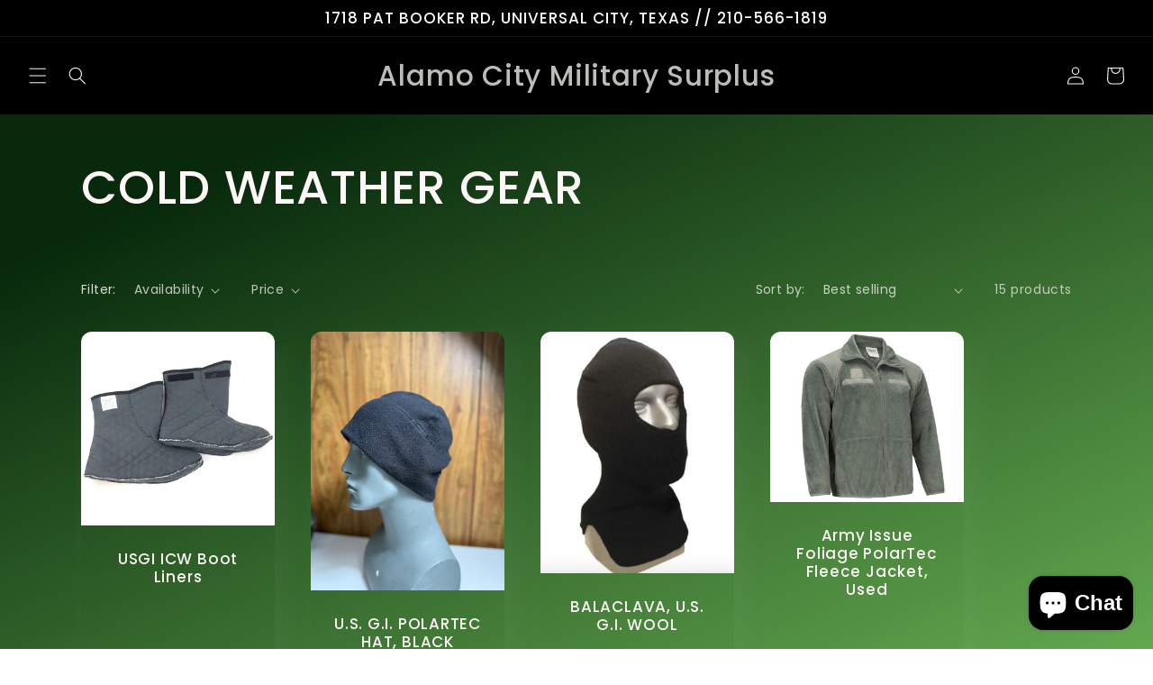

--- FILE ---
content_type: text/html; charset=utf-8
request_url: https://acmilitarysurplus.com/collections/cold-weather-gear
body_size: 40773
content:
<!doctype html>
<html class="no-js" lang="en">
  <head>
    <meta charset="utf-8">
    <meta http-equiv="X-UA-Compatible" content="IE=edge">
    <meta name="viewport" content="width=device-width,initial-scale=1">
    <meta name="theme-color" content="">
    <link rel="canonical" href="https://acmilitarysurplus.com/collections/cold-weather-gear">
    <link rel="preconnect" href="https://cdn.shopify.com" crossorigin><link rel="preconnect" href="https://fonts.shopifycdn.com" crossorigin><title>
      COLD WEATHER GEAR
 &ndash; Alamo City Military Surplus</title>

    

    

<meta property="og:site_name" content="Alamo City Military Surplus">
<meta property="og:url" content="https://acmilitarysurplus.com/collections/cold-weather-gear">
<meta property="og:title" content="COLD WEATHER GEAR">
<meta property="og:type" content="website">
<meta property="og:description" content="Alamo City Military Surplus"><meta property="og:image" content="http://acmilitarysurplus.com/cdn/shop/files/Alamo_City_Military_Surplus_Logo_1dc63bba-7c42-4367-95af-6cc9299d0b53.jpg?v=1685741748">
  <meta property="og:image:secure_url" content="https://acmilitarysurplus.com/cdn/shop/files/Alamo_City_Military_Surplus_Logo_1dc63bba-7c42-4367-95af-6cc9299d0b53.jpg?v=1685741748">
  <meta property="og:image:width" content="2400">
  <meta property="og:image:height" content="2400"><meta name="twitter:card" content="summary_large_image">
<meta name="twitter:title" content="COLD WEATHER GEAR">
<meta name="twitter:description" content="Alamo City Military Surplus">


    <script src="//acmilitarysurplus.com/cdn/shop/t/4/assets/constants.js?v=95358004781563950421740007114" defer="defer"></script>
    <script src="//acmilitarysurplus.com/cdn/shop/t/4/assets/pubsub.js?v=2921868252632587581740007114" defer="defer"></script>
    <script src="//acmilitarysurplus.com/cdn/shop/t/4/assets/global.js?v=127210358271191040921740007114" defer="defer"></script>
    <script>window.performance && window.performance.mark && window.performance.mark('shopify.content_for_header.start');</script><meta name="google-site-verification" content="PQdUVD3EvedYM-kgqabxG9JIatXfG1otEWVEL3LV-0U">
<meta id="shopify-digital-wallet" name="shopify-digital-wallet" content="/74060431664/digital_wallets/dialog">
<meta name="shopify-checkout-api-token" content="2aea0b5b5ec1193b83464e556cd01ac0">
<meta id="in-context-paypal-metadata" data-shop-id="74060431664" data-venmo-supported="false" data-environment="production" data-locale="en_US" data-paypal-v4="true" data-currency="USD">
<link rel="alternate" type="application/atom+xml" title="Feed" href="/collections/cold-weather-gear.atom" />
<link rel="alternate" type="application/json+oembed" href="https://acmilitarysurplus.com/collections/cold-weather-gear.oembed">
<script async="async" src="/checkouts/internal/preloads.js?locale=en-US"></script>
<link rel="preconnect" href="https://shop.app" crossorigin="anonymous">
<script async="async" src="https://shop.app/checkouts/internal/preloads.js?locale=en-US&shop_id=74060431664" crossorigin="anonymous"></script>
<script id="apple-pay-shop-capabilities" type="application/json">{"shopId":74060431664,"countryCode":"US","currencyCode":"USD","merchantCapabilities":["supports3DS"],"merchantId":"gid:\/\/shopify\/Shop\/74060431664","merchantName":"Alamo City Military Surplus","requiredBillingContactFields":["postalAddress","email"],"requiredShippingContactFields":["postalAddress","email"],"shippingType":"shipping","supportedNetworks":["visa","masterCard","amex","discover","elo","jcb"],"total":{"type":"pending","label":"Alamo City Military Surplus","amount":"1.00"},"shopifyPaymentsEnabled":true,"supportsSubscriptions":true}</script>
<script id="shopify-features" type="application/json">{"accessToken":"2aea0b5b5ec1193b83464e556cd01ac0","betas":["rich-media-storefront-analytics"],"domain":"acmilitarysurplus.com","predictiveSearch":true,"shopId":74060431664,"locale":"en"}</script>
<script>var Shopify = Shopify || {};
Shopify.shop = "alamo-city-military-surplus.myshopify.com";
Shopify.locale = "en";
Shopify.currency = {"active":"USD","rate":"1.0"};
Shopify.country = "US";
Shopify.theme = {"name":"Copy of Sense","id":174293745968,"schema_name":"Sense","schema_version":"9.0.0","theme_store_id":1356,"role":"main"};
Shopify.theme.handle = "null";
Shopify.theme.style = {"id":null,"handle":null};
Shopify.cdnHost = "acmilitarysurplus.com/cdn";
Shopify.routes = Shopify.routes || {};
Shopify.routes.root = "/";</script>
<script type="module">!function(o){(o.Shopify=o.Shopify||{}).modules=!0}(window);</script>
<script>!function(o){function n(){var o=[];function n(){o.push(Array.prototype.slice.apply(arguments))}return n.q=o,n}var t=o.Shopify=o.Shopify||{};t.loadFeatures=n(),t.autoloadFeatures=n()}(window);</script>
<script>
  window.ShopifyPay = window.ShopifyPay || {};
  window.ShopifyPay.apiHost = "shop.app\/pay";
  window.ShopifyPay.redirectState = null;
</script>
<script id="shop-js-analytics" type="application/json">{"pageType":"collection"}</script>
<script defer="defer" async type="module" src="//acmilitarysurplus.com/cdn/shopifycloud/shop-js/modules/v2/client.init-shop-cart-sync_Bc8-qrdt.en.esm.js"></script>
<script defer="defer" async type="module" src="//acmilitarysurplus.com/cdn/shopifycloud/shop-js/modules/v2/chunk.common_CmNk3qlo.esm.js"></script>
<script type="module">
  await import("//acmilitarysurplus.com/cdn/shopifycloud/shop-js/modules/v2/client.init-shop-cart-sync_Bc8-qrdt.en.esm.js");
await import("//acmilitarysurplus.com/cdn/shopifycloud/shop-js/modules/v2/chunk.common_CmNk3qlo.esm.js");

  window.Shopify.SignInWithShop?.initShopCartSync?.({"fedCMEnabled":true,"windoidEnabled":true});

</script>
<script>
  window.Shopify = window.Shopify || {};
  if (!window.Shopify.featureAssets) window.Shopify.featureAssets = {};
  window.Shopify.featureAssets['shop-js'] = {"shop-cart-sync":["modules/v2/client.shop-cart-sync_DOpY4EW0.en.esm.js","modules/v2/chunk.common_CmNk3qlo.esm.js"],"shop-button":["modules/v2/client.shop-button_CI-s0xGZ.en.esm.js","modules/v2/chunk.common_CmNk3qlo.esm.js"],"init-fed-cm":["modules/v2/client.init-fed-cm_D2vsy40D.en.esm.js","modules/v2/chunk.common_CmNk3qlo.esm.js"],"init-windoid":["modules/v2/client.init-windoid_CXNAd0Cm.en.esm.js","modules/v2/chunk.common_CmNk3qlo.esm.js"],"shop-toast-manager":["modules/v2/client.shop-toast-manager_Cx0C6may.en.esm.js","modules/v2/chunk.common_CmNk3qlo.esm.js"],"shop-cash-offers":["modules/v2/client.shop-cash-offers_CL9Nay2h.en.esm.js","modules/v2/chunk.common_CmNk3qlo.esm.js","modules/v2/chunk.modal_CvhjeixQ.esm.js"],"avatar":["modules/v2/client.avatar_BTnouDA3.en.esm.js"],"init-shop-email-lookup-coordinator":["modules/v2/client.init-shop-email-lookup-coordinator_B9mmbKi4.en.esm.js","modules/v2/chunk.common_CmNk3qlo.esm.js"],"init-shop-cart-sync":["modules/v2/client.init-shop-cart-sync_Bc8-qrdt.en.esm.js","modules/v2/chunk.common_CmNk3qlo.esm.js"],"pay-button":["modules/v2/client.pay-button_Bhm3077V.en.esm.js","modules/v2/chunk.common_CmNk3qlo.esm.js"],"init-customer-accounts-sign-up":["modules/v2/client.init-customer-accounts-sign-up_C7zhr03q.en.esm.js","modules/v2/client.shop-login-button_BbMx65lK.en.esm.js","modules/v2/chunk.common_CmNk3qlo.esm.js","modules/v2/chunk.modal_CvhjeixQ.esm.js"],"init-shop-for-new-customer-accounts":["modules/v2/client.init-shop-for-new-customer-accounts_rLbLSDTe.en.esm.js","modules/v2/client.shop-login-button_BbMx65lK.en.esm.js","modules/v2/chunk.common_CmNk3qlo.esm.js","modules/v2/chunk.modal_CvhjeixQ.esm.js"],"checkout-modal":["modules/v2/client.checkout-modal_Fp9GouFF.en.esm.js","modules/v2/chunk.common_CmNk3qlo.esm.js","modules/v2/chunk.modal_CvhjeixQ.esm.js"],"init-customer-accounts":["modules/v2/client.init-customer-accounts_DkVf8Jdu.en.esm.js","modules/v2/client.shop-login-button_BbMx65lK.en.esm.js","modules/v2/chunk.common_CmNk3qlo.esm.js","modules/v2/chunk.modal_CvhjeixQ.esm.js"],"shop-login-button":["modules/v2/client.shop-login-button_BbMx65lK.en.esm.js","modules/v2/chunk.common_CmNk3qlo.esm.js","modules/v2/chunk.modal_CvhjeixQ.esm.js"],"shop-login":["modules/v2/client.shop-login_B9KWmZaW.en.esm.js","modules/v2/chunk.common_CmNk3qlo.esm.js","modules/v2/chunk.modal_CvhjeixQ.esm.js"],"shop-follow-button":["modules/v2/client.shop-follow-button_B-omSWeu.en.esm.js","modules/v2/chunk.common_CmNk3qlo.esm.js","modules/v2/chunk.modal_CvhjeixQ.esm.js"],"lead-capture":["modules/v2/client.lead-capture_DZQFWrYz.en.esm.js","modules/v2/chunk.common_CmNk3qlo.esm.js","modules/v2/chunk.modal_CvhjeixQ.esm.js"],"payment-terms":["modules/v2/client.payment-terms_Bl_bs7GP.en.esm.js","modules/v2/chunk.common_CmNk3qlo.esm.js","modules/v2/chunk.modal_CvhjeixQ.esm.js"]};
</script>
<script>(function() {
  var isLoaded = false;
  function asyncLoad() {
    if (isLoaded) return;
    isLoaded = true;
    var urls = ["https:\/\/id-shop.govx.com\/app\/alamo-city-military-surplus.myshopify.com\/govx.js?shop=alamo-city-military-surplus.myshopify.com","https:\/\/cdn.s3.pop-convert.com\/pcjs.production.min.js?unique_id=alamo-city-military-surplus.myshopify.com\u0026shop=alamo-city-military-surplus.myshopify.com","https:\/\/script.pop-convert.com\/new-micro\/production.pc.min.js?unique_id=alamo-city-military-surplus.myshopify.com\u0026shop=alamo-city-military-surplus.myshopify.com"];
    for (var i = 0; i < urls.length; i++) {
      var s = document.createElement('script');
      s.type = 'text/javascript';
      s.async = true;
      s.src = urls[i];
      var x = document.getElementsByTagName('script')[0];
      x.parentNode.insertBefore(s, x);
    }
  };
  if(window.attachEvent) {
    window.attachEvent('onload', asyncLoad);
  } else {
    window.addEventListener('load', asyncLoad, false);
  }
})();</script>
<script id="__st">var __st={"a":74060431664,"offset":-18000,"reqid":"09f431d8-6c3c-47a9-87b8-db2831534e69-1762033184","pageurl":"acmilitarysurplus.com\/collections\/cold-weather-gear","u":"29401d047a57","p":"collection","rtyp":"collection","rid":447536890160};</script>
<script>window.ShopifyPaypalV4VisibilityTracking = true;</script>
<script id="captcha-bootstrap">!function(){'use strict';const t='contact',e='account',n='new_comment',o=[[t,t],['blogs',n],['comments',n],[t,'customer']],c=[[e,'customer_login'],[e,'guest_login'],[e,'recover_customer_password'],[e,'create_customer']],r=t=>t.map((([t,e])=>`form[action*='/${t}']:not([data-nocaptcha='true']) input[name='form_type'][value='${e}']`)).join(','),a=t=>()=>t?[...document.querySelectorAll(t)].map((t=>t.form)):[];function s(){const t=[...o],e=r(t);return a(e)}const i='password',u='form_key',d=['recaptcha-v3-token','g-recaptcha-response','h-captcha-response',i],f=()=>{try{return window.sessionStorage}catch{return}},m='__shopify_v',_=t=>t.elements[u];function p(t,e,n=!1){try{const o=window.sessionStorage,c=JSON.parse(o.getItem(e)),{data:r}=function(t){const{data:e,action:n}=t;return t[m]||n?{data:e,action:n}:{data:t,action:n}}(c);for(const[e,n]of Object.entries(r))t.elements[e]&&(t.elements[e].value=n);n&&o.removeItem(e)}catch(o){console.error('form repopulation failed',{error:o})}}const l='form_type',E='cptcha';function T(t){t.dataset[E]=!0}const w=window,h=w.document,L='Shopify',v='ce_forms',y='captcha';let A=!1;((t,e)=>{const n=(g='f06e6c50-85a8-45c8-87d0-21a2b65856fe',I='https://cdn.shopify.com/shopifycloud/storefront-forms-hcaptcha/ce_storefront_forms_captcha_hcaptcha.v1.5.2.iife.js',D={infoText:'Protected by hCaptcha',privacyText:'Privacy',termsText:'Terms'},(t,e,n)=>{const o=w[L][v],c=o.bindForm;if(c)return c(t,g,e,D).then(n);var r;o.q.push([[t,g,e,D],n]),r=I,A||(h.body.append(Object.assign(h.createElement('script'),{id:'captcha-provider',async:!0,src:r})),A=!0)});var g,I,D;w[L]=w[L]||{},w[L][v]=w[L][v]||{},w[L][v].q=[],w[L][y]=w[L][y]||{},w[L][y].protect=function(t,e){n(t,void 0,e),T(t)},Object.freeze(w[L][y]),function(t,e,n,w,h,L){const[v,y,A,g]=function(t,e,n){const i=e?o:[],u=t?c:[],d=[...i,...u],f=r(d),m=r(i),_=r(d.filter((([t,e])=>n.includes(e))));return[a(f),a(m),a(_),s()]}(w,h,L),I=t=>{const e=t.target;return e instanceof HTMLFormElement?e:e&&e.form},D=t=>v().includes(t);t.addEventListener('submit',(t=>{const e=I(t);if(!e)return;const n=D(e)&&!e.dataset.hcaptchaBound&&!e.dataset.recaptchaBound,o=_(e),c=g().includes(e)&&(!o||!o.value);(n||c)&&t.preventDefault(),c&&!n&&(function(t){try{if(!f())return;!function(t){const e=f();if(!e)return;const n=_(t);if(!n)return;const o=n.value;o&&e.removeItem(o)}(t);const e=Array.from(Array(32),(()=>Math.random().toString(36)[2])).join('');!function(t,e){_(t)||t.append(Object.assign(document.createElement('input'),{type:'hidden',name:u})),t.elements[u].value=e}(t,e),function(t,e){const n=f();if(!n)return;const o=[...t.querySelectorAll(`input[type='${i}']`)].map((({name:t})=>t)),c=[...d,...o],r={};for(const[a,s]of new FormData(t).entries())c.includes(a)||(r[a]=s);n.setItem(e,JSON.stringify({[m]:1,action:t.action,data:r}))}(t,e)}catch(e){console.error('failed to persist form',e)}}(e),e.submit())}));const S=(t,e)=>{t&&!t.dataset[E]&&(n(t,e.some((e=>e===t))),T(t))};for(const o of['focusin','change'])t.addEventListener(o,(t=>{const e=I(t);D(e)&&S(e,y())}));const B=e.get('form_key'),M=e.get(l),P=B&&M;t.addEventListener('DOMContentLoaded',(()=>{const t=y();if(P)for(const e of t)e.elements[l].value===M&&p(e,B);[...new Set([...A(),...v().filter((t=>'true'===t.dataset.shopifyCaptcha))])].forEach((e=>S(e,t)))}))}(h,new URLSearchParams(w.location.search),n,t,e,['guest_login'])})(!0,!0)}();</script>
<script integrity="sha256-52AcMU7V7pcBOXWImdc/TAGTFKeNjmkeM1Pvks/DTgc=" data-source-attribution="shopify.loadfeatures" defer="defer" src="//acmilitarysurplus.com/cdn/shopifycloud/storefront/assets/storefront/load_feature-81c60534.js" crossorigin="anonymous"></script>
<script crossorigin="anonymous" defer="defer" src="//acmilitarysurplus.com/cdn/shopifycloud/storefront/assets/shopify_pay/storefront-65b4c6d7.js?v=20250812"></script>
<script data-source-attribution="shopify.dynamic_checkout.dynamic.init">var Shopify=Shopify||{};Shopify.PaymentButton=Shopify.PaymentButton||{isStorefrontPortableWallets:!0,init:function(){window.Shopify.PaymentButton.init=function(){};var t=document.createElement("script");t.src="https://acmilitarysurplus.com/cdn/shopifycloud/portable-wallets/latest/portable-wallets.en.js",t.type="module",document.head.appendChild(t)}};
</script>
<script data-source-attribution="shopify.dynamic_checkout.buyer_consent">
  function portableWalletsHideBuyerConsent(e){var t=document.getElementById("shopify-buyer-consent"),n=document.getElementById("shopify-subscription-policy-button");t&&n&&(t.classList.add("hidden"),t.setAttribute("aria-hidden","true"),n.removeEventListener("click",e))}function portableWalletsShowBuyerConsent(e){var t=document.getElementById("shopify-buyer-consent"),n=document.getElementById("shopify-subscription-policy-button");t&&n&&(t.classList.remove("hidden"),t.removeAttribute("aria-hidden"),n.addEventListener("click",e))}window.Shopify?.PaymentButton&&(window.Shopify.PaymentButton.hideBuyerConsent=portableWalletsHideBuyerConsent,window.Shopify.PaymentButton.showBuyerConsent=portableWalletsShowBuyerConsent);
</script>
<script data-source-attribution="shopify.dynamic_checkout.cart.bootstrap">document.addEventListener("DOMContentLoaded",(function(){function t(){return document.querySelector("shopify-accelerated-checkout-cart, shopify-accelerated-checkout")}if(t())Shopify.PaymentButton.init();else{new MutationObserver((function(e,n){t()&&(Shopify.PaymentButton.init(),n.disconnect())})).observe(document.body,{childList:!0,subtree:!0})}}));
</script>
<link id="shopify-accelerated-checkout-styles" rel="stylesheet" media="screen" href="https://acmilitarysurplus.com/cdn/shopifycloud/portable-wallets/latest/accelerated-checkout-backwards-compat.css" crossorigin="anonymous">
<style id="shopify-accelerated-checkout-cart">
        #shopify-buyer-consent {
  margin-top: 1em;
  display: inline-block;
  width: 100%;
}

#shopify-buyer-consent.hidden {
  display: none;
}

#shopify-subscription-policy-button {
  background: none;
  border: none;
  padding: 0;
  text-decoration: underline;
  font-size: inherit;
  cursor: pointer;
}

#shopify-subscription-policy-button::before {
  box-shadow: none;
}

      </style>
<script id="sections-script" data-sections="header" defer="defer" src="//acmilitarysurplus.com/cdn/shop/t/4/compiled_assets/scripts.js?68"></script>
<script>window.performance && window.performance.mark && window.performance.mark('shopify.content_for_header.end');</script>


    <style data-shopify>
      @font-face {
  font-family: Poppins;
  font-weight: 400;
  font-style: normal;
  font-display: swap;
  src: url("//acmilitarysurplus.com/cdn/fonts/poppins/poppins_n4.0ba78fa5af9b0e1a374041b3ceaadf0a43b41362.woff2") format("woff2"),
       url("//acmilitarysurplus.com/cdn/fonts/poppins/poppins_n4.214741a72ff2596839fc9760ee7a770386cf16ca.woff") format("woff");
}

      @font-face {
  font-family: Poppins;
  font-weight: 700;
  font-style: normal;
  font-display: swap;
  src: url("//acmilitarysurplus.com/cdn/fonts/poppins/poppins_n7.56758dcf284489feb014a026f3727f2f20a54626.woff2") format("woff2"),
       url("//acmilitarysurplus.com/cdn/fonts/poppins/poppins_n7.f34f55d9b3d3205d2cd6f64955ff4b36f0cfd8da.woff") format("woff");
}

      @font-face {
  font-family: Poppins;
  font-weight: 400;
  font-style: italic;
  font-display: swap;
  src: url("//acmilitarysurplus.com/cdn/fonts/poppins/poppins_i4.846ad1e22474f856bd6b81ba4585a60799a9f5d2.woff2") format("woff2"),
       url("//acmilitarysurplus.com/cdn/fonts/poppins/poppins_i4.56b43284e8b52fc64c1fd271f289a39e8477e9ec.woff") format("woff");
}

      @font-face {
  font-family: Poppins;
  font-weight: 700;
  font-style: italic;
  font-display: swap;
  src: url("//acmilitarysurplus.com/cdn/fonts/poppins/poppins_i7.42fd71da11e9d101e1e6c7932199f925f9eea42d.woff2") format("woff2"),
       url("//acmilitarysurplus.com/cdn/fonts/poppins/poppins_i7.ec8499dbd7616004e21155106d13837fff4cf556.woff") format("woff");
}

      @font-face {
  font-family: Poppins;
  font-weight: 500;
  font-style: normal;
  font-display: swap;
  src: url("//acmilitarysurplus.com/cdn/fonts/poppins/poppins_n5.ad5b4b72b59a00358afc706450c864c3c8323842.woff2") format("woff2"),
       url("//acmilitarysurplus.com/cdn/fonts/poppins/poppins_n5.33757fdf985af2d24b32fcd84c9a09224d4b2c39.woff") format("woff");
}


      :root {
        --font-body-family: Poppins, sans-serif;
        --font-body-style: normal;
        --font-body-weight: 400;
        --font-body-weight-bold: 700;

        --font-heading-family: Poppins, sans-serif;
        --font-heading-style: normal;
        --font-heading-weight: 500;

        --font-body-scale: 1.0;
        --font-heading-scale: 1.3;

        --color-base-text: 253, 247, 247;
        --color-shadow: 253, 247, 247;
        --color-base-background-1: 42, 122, 52;
        --color-base-background-2: 42, 122, 52;
        --color-base-solid-button-labels: 253, 251, 247;
        --color-base-outline-button-labels: 46, 42, 57;
        --color-base-accent-1: 0, 0, 0;
        --color-base-accent-2: 22, 104, 17;
        --payment-terms-background-color: #2a7a34;

        --gradient-base-background-1: linear-gradient(156deg, rgba(8, 41, 12, 1) 23%, rgba(99, 168, 79, 1) 100%);
        --gradient-base-background-2: radial-gradient(rgba(255, 229, 229, 1), rgba(255, 224, 218, 1) 25%, rgba(215, 255, 137, 1) 100%);
        --gradient-base-accent-1: #000000;
        --gradient-base-accent-2: linear-gradient(161deg, rgba(209, 214, 148, 1), rgba(94, 54, 83, 1) 100%);

        --media-padding: px;
        --media-border-opacity: 0.1;
        --media-border-width: 0px;
        --media-radius: 12px;
        --media-shadow-opacity: 0.1;
        --media-shadow-horizontal-offset: 10px;
        --media-shadow-vertical-offset: -6px;
        --media-shadow-blur-radius: 20px;
        --media-shadow-visible: 1;

        --page-width: 120rem;
        --page-width-margin: 0rem;

        --product-card-image-padding: 0.0rem;
        --product-card-corner-radius: 1.2rem;
        --product-card-text-alignment: center;
        --product-card-border-width: 0.0rem;
        --product-card-border-opacity: 0.1;
        --product-card-shadow-opacity: 0.05;
        --product-card-shadow-visible: 1;
        --product-card-shadow-horizontal-offset: 1.0rem;
        --product-card-shadow-vertical-offset: 1.0rem;
        --product-card-shadow-blur-radius: 3.5rem;

        --collection-card-image-padding: 0.0rem;
        --collection-card-corner-radius: 1.2rem;
        --collection-card-text-alignment: center;
        --collection-card-border-width: 0.0rem;
        --collection-card-border-opacity: 0.1;
        --collection-card-shadow-opacity: 0.05;
        --collection-card-shadow-visible: 1;
        --collection-card-shadow-horizontal-offset: 1.0rem;
        --collection-card-shadow-vertical-offset: 1.0rem;
        --collection-card-shadow-blur-radius: 3.5rem;

        --blog-card-image-padding: 0.0rem;
        --blog-card-corner-radius: 1.2rem;
        --blog-card-text-alignment: center;
        --blog-card-border-width: 0.0rem;
        --blog-card-border-opacity: 0.1;
        --blog-card-shadow-opacity: 0.05;
        --blog-card-shadow-visible: 1;
        --blog-card-shadow-horizontal-offset: 1.0rem;
        --blog-card-shadow-vertical-offset: 1.0rem;
        --blog-card-shadow-blur-radius: 3.5rem;

        --badge-corner-radius: 2.0rem;

        --popup-border-width: 1px;
        --popup-border-opacity: 0.1;
        --popup-corner-radius: 22px;
        --popup-shadow-opacity: 0.1;
        --popup-shadow-horizontal-offset: 10px;
        --popup-shadow-vertical-offset: 12px;
        --popup-shadow-blur-radius: 20px;

        --drawer-border-width: 1px;
        --drawer-border-opacity: 0.1;
        --drawer-shadow-opacity: 0.0;
        --drawer-shadow-horizontal-offset: 0px;
        --drawer-shadow-vertical-offset: 4px;
        --drawer-shadow-blur-radius: 5px;

        --spacing-sections-desktop: 36px;
        --spacing-sections-mobile: 25px;

        --grid-desktop-vertical-spacing: 40px;
        --grid-desktop-horizontal-spacing: 40px;
        --grid-mobile-vertical-spacing: 20px;
        --grid-mobile-horizontal-spacing: 20px;

        --text-boxes-border-opacity: 0.1;
        --text-boxes-border-width: 0px;
        --text-boxes-radius: 24px;
        --text-boxes-shadow-opacity: 0.0;
        --text-boxes-shadow-visible: 0;
        --text-boxes-shadow-horizontal-offset: 10px;
        --text-boxes-shadow-vertical-offset: 12px;
        --text-boxes-shadow-blur-radius: 20px;

        --buttons-radius: 10px;
        --buttons-radius-outset: 11px;
        --buttons-border-width: 1px;
        --buttons-border-opacity: 0.55;
        --buttons-shadow-opacity: 0.0;
        --buttons-shadow-visible: 0;
        --buttons-shadow-horizontal-offset: 0px;
        --buttons-shadow-vertical-offset: 4px;
        --buttons-shadow-blur-radius: 5px;
        --buttons-border-offset: 0.3px;

        --inputs-radius: 10px;
        --inputs-border-width: 1px;
        --inputs-border-opacity: 0.55;
        --inputs-shadow-opacity: 0.0;
        --inputs-shadow-horizontal-offset: 0px;
        --inputs-margin-offset: 0px;
        --inputs-shadow-vertical-offset: 4px;
        --inputs-shadow-blur-radius: 5px;
        --inputs-radius-outset: 11px;

        --variant-pills-radius: 10px;
        --variant-pills-border-width: 0px;
        --variant-pills-border-opacity: 0.1;
        --variant-pills-shadow-opacity: 0.0;
        --variant-pills-shadow-horizontal-offset: 0px;
        --variant-pills-shadow-vertical-offset: 4px;
        --variant-pills-shadow-blur-radius: 5px;
      }

      *,
      *::before,
      *::after {
        box-sizing: inherit;
      }

      html {
        box-sizing: border-box;
        font-size: calc(var(--font-body-scale) * 62.5%);
        height: 100%;
      }

      body {
        display: grid;
        grid-template-rows: auto auto 1fr auto;
        grid-template-columns: 100%;
        min-height: 100%;
        margin: 0;
        font-size: 1.5rem;
        letter-spacing: 0.06rem;
        line-height: calc(1 + 0.8 / var(--font-body-scale));
        font-family: var(--font-body-family);
        font-style: var(--font-body-style);
        font-weight: var(--font-body-weight);
      }

      @media screen and (min-width: 750px) {
        body {
          font-size: 1.6rem;
        }
      }
    </style>

    <link href="//acmilitarysurplus.com/cdn/shop/t/4/assets/base.css?v=140624990073879848751740007114" rel="stylesheet" type="text/css" media="all" />
<link rel="preload" as="font" href="//acmilitarysurplus.com/cdn/fonts/poppins/poppins_n4.0ba78fa5af9b0e1a374041b3ceaadf0a43b41362.woff2" type="font/woff2" crossorigin><link rel="preload" as="font" href="//acmilitarysurplus.com/cdn/fonts/poppins/poppins_n5.ad5b4b72b59a00358afc706450c864c3c8323842.woff2" type="font/woff2" crossorigin><link rel="stylesheet" href="//acmilitarysurplus.com/cdn/shop/t/4/assets/component-predictive-search.css?v=85913294783299393391740007114" media="print" onload="this.media='all'"><script>document.documentElement.className = document.documentElement.className.replace('no-js', 'js');
    if (Shopify.designMode) {
      document.documentElement.classList.add('shopify-design-mode');
    }
    </script>
  <!-- BEGIN app block: shopify://apps/o-request-a-quote/blocks/omgrfq_script/5f4ac0e6-8a57-4f3d-853e-0194eab86273 --><script id="omgrfq-script" type='text/javascript' data-type="custom">
    if ((typeof window.jQuery === 'undefined')) {<!-- BEGIN app snippet: omg-jquery -->
    (function(){"use strict";var C=document,D=window,st=C.documentElement,L=C.createElement.bind(C),ft=L("div"),q=L("table"),Mt=L("tbody"),ot=L("tr"),H=Array.isArray,S=Array.prototype,Dt=S.concat,U=S.filter,at=S.indexOf,ct=S.map,Bt=S.push,ht=S.slice,z=S.some,_t=S.splice,Pt=/^#(?:[\w-]|\\.|[^\x00-\xa0])*$/,Ht=/^\.(?:[\w-]|\\.|[^\x00-\xa0])*$/,$t=/<.+>/,jt=/^\w+$/;function J(t,n){var r=It(n);return!t||!r&&!A(n)&&!c(n)?[]:!r&&Ht.test(t)?n.getElementsByClassName(t.slice(1).replace(/\\/g,"")):!r&&jt.test(t)?n.getElementsByTagName(t):n.querySelectorAll(t)}var dt=function(){function t(n,r){if(n){if(Y(n))return n;var i=n;if(g(n)){var e=r||C;if(i=Pt.test(n)&&A(e)?e.getElementById(n.slice(1).replace(/\\/g,"")):$t.test(n)?yt(n):Y(e)?e.find(n):g(e)?o(e).find(n):J(n,e),!i)return}else if(O(n))return this.ready(n);(i.nodeType||i===D)&&(i=[i]),this.length=i.length;for(var s=0,f=this.length;s<f;s++)this[s]=i[s]}}return t.prototype.init=function(n,r){return new t(n,r)},t}(),u=dt.prototype,o=u.init;o.fn=o.prototype=u,u.length=0,u.splice=_t,typeof Symbol=="function"&&(u[Symbol.iterator]=S[Symbol.iterator]);function Y(t){return t instanceof dt}function B(t){return!!t&&t===t.window}function A(t){return!!t&&t.nodeType===9}function It(t){return!!t&&t.nodeType===11}function c(t){return!!t&&t.nodeType===1}function Ft(t){return!!t&&t.nodeType===3}function Wt(t){return typeof t=="boolean"}function O(t){return typeof t=="function"}function g(t){return typeof t=="string"}function v(t){return t===void 0}function P(t){return t===null}function lt(t){return!isNaN(parseFloat(t))&&isFinite(t)}function G(t){if(typeof t!="object"||t===null)return!1;var n=Object.getPrototypeOf(t);return n===null||n===Object.prototype}o.isWindow=B,o.isFunction=O,o.isArray=H,o.isNumeric=lt,o.isPlainObject=G;function d(t,n,r){if(r){for(var i=t.length;i--;)if(n.call(t[i],i,t[i])===!1)return t}else if(G(t))for(var e=Object.keys(t),i=0,s=e.length;i<s;i++){var f=e[i];if(n.call(t[f],f,t[f])===!1)return t}else for(var i=0,s=t.length;i<s;i++)if(n.call(t[i],i,t[i])===!1)return t;return t}o.each=d,u.each=function(t){return d(this,t)},u.empty=function(){return this.each(function(t,n){for(;n.firstChild;)n.removeChild(n.firstChild)})};var qt=/\S+/g;function j(t){return g(t)?t.match(qt)||[]:[]}u.toggleClass=function(t,n){var r=j(t),i=!v(n);return this.each(function(e,s){c(s)&&d(r,function(f,a){i?n?s.classList.add(a):s.classList.remove(a):s.classList.toggle(a)})})},u.addClass=function(t){return this.toggleClass(t,!0)},u.removeAttr=function(t){var n=j(t);return this.each(function(r,i){c(i)&&d(n,function(e,s){i.removeAttribute(s)})})};function Ut(t,n){if(t){if(g(t)){if(arguments.length<2){if(!this[0]||!c(this[0]))return;var r=this[0].getAttribute(t);return P(r)?void 0:r}return v(n)?this:P(n)?this.removeAttr(t):this.each(function(e,s){c(s)&&s.setAttribute(t,n)})}for(var i in t)this.attr(i,t[i]);return this}}u.attr=Ut,u.removeClass=function(t){return arguments.length?this.toggleClass(t,!1):this.attr("class","")},u.hasClass=function(t){return!!t&&z.call(this,function(n){return c(n)&&n.classList.contains(t)})},u.get=function(t){return v(t)?ht.call(this):(t=Number(t),this[t<0?t+this.length:t])},u.eq=function(t){return o(this.get(t))},u.first=function(){return this.eq(0)},u.last=function(){return this.eq(-1)};function zt(t){return v(t)?this.get().map(function(n){return c(n)||Ft(n)?n.textContent:""}).join(""):this.each(function(n,r){c(r)&&(r.textContent=t)})}u.text=zt;function T(t,n,r){if(c(t)){var i=D.getComputedStyle(t,null);return r?i.getPropertyValue(n)||void 0:i[n]||t.style[n]}}function E(t,n){return parseInt(T(t,n),10)||0}function gt(t,n){return E(t,"border".concat(n?"Left":"Top","Width"))+E(t,"padding".concat(n?"Left":"Top"))+E(t,"padding".concat(n?"Right":"Bottom"))+E(t,"border".concat(n?"Right":"Bottom","Width"))}var X={};function Jt(t){if(X[t])return X[t];var n=L(t);C.body.insertBefore(n,null);var r=T(n,"display");return C.body.removeChild(n),X[t]=r!=="none"?r:"block"}function vt(t){return T(t,"display")==="none"}function pt(t,n){var r=t&&(t.matches||t.webkitMatchesSelector||t.msMatchesSelector);return!!r&&!!n&&r.call(t,n)}function I(t){return g(t)?function(n,r){return pt(r,t)}:O(t)?t:Y(t)?function(n,r){return t.is(r)}:t?function(n,r){return r===t}:function(){return!1}}u.filter=function(t){var n=I(t);return o(U.call(this,function(r,i){return n.call(r,i,r)}))};function x(t,n){return n?t.filter(n):t}u.detach=function(t){return x(this,t).each(function(n,r){r.parentNode&&r.parentNode.removeChild(r)}),this};var Yt=/^\s*<(\w+)[^>]*>/,Gt=/^<(\w+)\s*\/?>(?:<\/\1>)?$/,mt={"*":ft,tr:Mt,td:ot,th:ot,thead:q,tbody:q,tfoot:q};function yt(t){if(!g(t))return[];if(Gt.test(t))return[L(RegExp.$1)];var n=Yt.test(t)&&RegExp.$1,r=mt[n]||mt["*"];return r.innerHTML=t,o(r.childNodes).detach().get()}o.parseHTML=yt,u.has=function(t){var n=g(t)?function(r,i){return J(t,i).length}:function(r,i){return i.contains(t)};return this.filter(n)},u.not=function(t){var n=I(t);return this.filter(function(r,i){return(!g(t)||c(i))&&!n.call(i,r,i)})};function R(t,n,r,i){for(var e=[],s=O(n),f=i&&I(i),a=0,y=t.length;a<y;a++)if(s){var h=n(t[a]);h.length&&Bt.apply(e,h)}else for(var p=t[a][n];p!=null&&!(i&&f(-1,p));)e.push(p),p=r?p[n]:null;return e}function bt(t){return t.multiple&&t.options?R(U.call(t.options,function(n){return n.selected&&!n.disabled&&!n.parentNode.disabled}),"value"):t.value||""}function Xt(t){return arguments.length?this.each(function(n,r){var i=r.multiple&&r.options;if(i||Ot.test(r.type)){var e=H(t)?ct.call(t,String):P(t)?[]:[String(t)];i?d(r.options,function(s,f){f.selected=e.indexOf(f.value)>=0},!0):r.checked=e.indexOf(r.value)>=0}else r.value=v(t)||P(t)?"":t}):this[0]&&bt(this[0])}u.val=Xt,u.is=function(t){var n=I(t);return z.call(this,function(r,i){return n.call(r,i,r)})},o.guid=1;function w(t){return t.length>1?U.call(t,function(n,r,i){return at.call(i,n)===r}):t}o.unique=w,u.add=function(t,n){return o(w(this.get().concat(o(t,n).get())))},u.children=function(t){return x(o(w(R(this,function(n){return n.children}))),t)},u.parent=function(t){return x(o(w(R(this,"parentNode"))),t)},u.index=function(t){var n=t?o(t)[0]:this[0],r=t?this:o(n).parent().children();return at.call(r,n)},u.closest=function(t){var n=this.filter(t);if(n.length)return n;var r=this.parent();return r.length?r.closest(t):n},u.siblings=function(t){return x(o(w(R(this,function(n){return o(n).parent().children().not(n)}))),t)},u.find=function(t){return o(w(R(this,function(n){return J(t,n)})))};var Kt=/^\s*<!(?:\[CDATA\[|--)|(?:\]\]|--)>\s*$/g,Qt=/^$|^module$|\/(java|ecma)script/i,Vt=["type","src","nonce","noModule"];function Zt(t,n){var r=o(t);r.filter("script").add(r.find("script")).each(function(i,e){if(Qt.test(e.type)&&st.contains(e)){var s=L("script");s.text=e.textContent.replace(Kt,""),d(Vt,function(f,a){e[a]&&(s[a]=e[a])}),n.head.insertBefore(s,null),n.head.removeChild(s)}})}function kt(t,n,r,i,e){i?t.insertBefore(n,r?t.firstChild:null):t.nodeName==="HTML"?t.parentNode.replaceChild(n,t):t.parentNode.insertBefore(n,r?t:t.nextSibling),e&&Zt(n,t.ownerDocument)}function N(t,n,r,i,e,s,f,a){return d(t,function(y,h){d(o(h),function(p,M){d(o(n),function(b,W){var rt=r?M:W,it=r?W:M,m=r?p:b;kt(rt,m?it.cloneNode(!0):it,i,e,!m)},a)},f)},s),n}u.after=function(){return N(arguments,this,!1,!1,!1,!0,!0)},u.append=function(){return N(arguments,this,!1,!1,!0)};function tn(t){if(!arguments.length)return this[0]&&this[0].innerHTML;if(v(t))return this;var n=/<script[\s>]/.test(t);return this.each(function(r,i){c(i)&&(n?o(i).empty().append(t):i.innerHTML=t)})}u.html=tn,u.appendTo=function(t){return N(arguments,this,!0,!1,!0)},u.wrapInner=function(t){return this.each(function(n,r){var i=o(r),e=i.contents();e.length?e.wrapAll(t):i.append(t)})},u.before=function(){return N(arguments,this,!1,!0)},u.wrapAll=function(t){for(var n=o(t),r=n[0];r.children.length;)r=r.firstElementChild;return this.first().before(n),this.appendTo(r)},u.wrap=function(t){return this.each(function(n,r){var i=o(t)[0];o(r).wrapAll(n?i.cloneNode(!0):i)})},u.insertAfter=function(t){return N(arguments,this,!0,!1,!1,!1,!1,!0)},u.insertBefore=function(t){return N(arguments,this,!0,!0)},u.prepend=function(){return N(arguments,this,!1,!0,!0,!0,!0)},u.prependTo=function(t){return N(arguments,this,!0,!0,!0,!1,!1,!0)},u.contents=function(){return o(w(R(this,function(t){return t.tagName==="IFRAME"?[t.contentDocument]:t.tagName==="TEMPLATE"?t.content.childNodes:t.childNodes})))},u.next=function(t,n,r){return x(o(w(R(this,"nextElementSibling",n,r))),t)},u.nextAll=function(t){return this.next(t,!0)},u.nextUntil=function(t,n){return this.next(n,!0,t)},u.parents=function(t,n){return x(o(w(R(this,"parentElement",!0,n))),t)},u.parentsUntil=function(t,n){return this.parents(n,t)},u.prev=function(t,n,r){return x(o(w(R(this,"previousElementSibling",n,r))),t)},u.prevAll=function(t){return this.prev(t,!0)},u.prevUntil=function(t,n){return this.prev(n,!0,t)},u.map=function(t){return o(Dt.apply([],ct.call(this,function(n,r){return t.call(n,r,n)})))},u.clone=function(){return this.map(function(t,n){return n.cloneNode(!0)})},u.offsetParent=function(){return this.map(function(t,n){for(var r=n.offsetParent;r&&T(r,"position")==="static";)r=r.offsetParent;return r||st})},u.slice=function(t,n){return o(ht.call(this,t,n))};var nn=/-([a-z])/g;function K(t){return t.replace(nn,function(n,r){return r.toUpperCase()})}u.ready=function(t){var n=function(){return setTimeout(t,0,o)};return C.readyState!=="loading"?n():C.addEventListener("DOMContentLoaded",n),this},u.unwrap=function(){return this.parent().each(function(t,n){if(n.tagName!=="BODY"){var r=o(n);r.replaceWith(r.children())}}),this},u.offset=function(){var t=this[0];if(t){var n=t.getBoundingClientRect();return{top:n.top+D.pageYOffset,left:n.left+D.pageXOffset}}},u.position=function(){var t=this[0];if(t){var n=T(t,"position")==="fixed",r=n?t.getBoundingClientRect():this.offset();if(!n){for(var i=t.ownerDocument,e=t.offsetParent||i.documentElement;(e===i.body||e===i.documentElement)&&T(e,"position")==="static";)e=e.parentNode;if(e!==t&&c(e)){var s=o(e).offset();r.top-=s.top+E(e,"borderTopWidth"),r.left-=s.left+E(e,"borderLeftWidth")}}return{top:r.top-E(t,"marginTop"),left:r.left-E(t,"marginLeft")}}};var Et={class:"className",contenteditable:"contentEditable",for:"htmlFor",readonly:"readOnly",maxlength:"maxLength",tabindex:"tabIndex",colspan:"colSpan",rowspan:"rowSpan",usemap:"useMap"};u.prop=function(t,n){if(t){if(g(t))return t=Et[t]||t,arguments.length<2?this[0]&&this[0][t]:this.each(function(i,e){e[t]=n});for(var r in t)this.prop(r,t[r]);return this}},u.removeProp=function(t){return this.each(function(n,r){delete r[Et[t]||t]})};var rn=/^--/;function Q(t){return rn.test(t)}var V={},en=ft.style,un=["webkit","moz","ms"];function sn(t,n){if(n===void 0&&(n=Q(t)),n)return t;if(!V[t]){var r=K(t),i="".concat(r[0].toUpperCase()).concat(r.slice(1)),e="".concat(r," ").concat(un.join("".concat(i," "))).concat(i).split(" ");d(e,function(s,f){if(f in en)return V[t]=f,!1})}return V[t]}var fn={animationIterationCount:!0,columnCount:!0,flexGrow:!0,flexShrink:!0,fontWeight:!0,gridArea:!0,gridColumn:!0,gridColumnEnd:!0,gridColumnStart:!0,gridRow:!0,gridRowEnd:!0,gridRowStart:!0,lineHeight:!0,opacity:!0,order:!0,orphans:!0,widows:!0,zIndex:!0};function wt(t,n,r){return r===void 0&&(r=Q(t)),!r&&!fn[t]&&lt(n)?"".concat(n,"px"):n}function on(t,n){if(g(t)){var r=Q(t);return t=sn(t,r),arguments.length<2?this[0]&&T(this[0],t,r):t?(n=wt(t,n,r),this.each(function(e,s){c(s)&&(r?s.style.setProperty(t,n):s.style[t]=n)})):this}for(var i in t)this.css(i,t[i]);return this}u.css=on;function Ct(t,n){try{return t(n)}catch{return n}}var an=/^\s+|\s+$/;function St(t,n){var r=t.dataset[n]||t.dataset[K(n)];return an.test(r)?r:Ct(JSON.parse,r)}function cn(t,n,r){r=Ct(JSON.stringify,r),t.dataset[K(n)]=r}function hn(t,n){if(!t){if(!this[0])return;var r={};for(var i in this[0].dataset)r[i]=St(this[0],i);return r}if(g(t))return arguments.length<2?this[0]&&St(this[0],t):v(n)?this:this.each(function(e,s){cn(s,t,n)});for(var i in t)this.data(i,t[i]);return this}u.data=hn;function Tt(t,n){var r=t.documentElement;return Math.max(t.body["scroll".concat(n)],r["scroll".concat(n)],t.body["offset".concat(n)],r["offset".concat(n)],r["client".concat(n)])}d([!0,!1],function(t,n){d(["Width","Height"],function(r,i){var e="".concat(n?"outer":"inner").concat(i);u[e]=function(s){if(this[0])return B(this[0])?n?this[0]["inner".concat(i)]:this[0].document.documentElement["client".concat(i)]:A(this[0])?Tt(this[0],i):this[0]["".concat(n?"offset":"client").concat(i)]+(s&&n?E(this[0],"margin".concat(r?"Top":"Left"))+E(this[0],"margin".concat(r?"Bottom":"Right")):0)}})}),d(["Width","Height"],function(t,n){var r=n.toLowerCase();u[r]=function(i){if(!this[0])return v(i)?void 0:this;if(!arguments.length)return B(this[0])?this[0].document.documentElement["client".concat(n)]:A(this[0])?Tt(this[0],n):this[0].getBoundingClientRect()[r]-gt(this[0],!t);var e=parseInt(i,10);return this.each(function(s,f){if(c(f)){var a=T(f,"boxSizing");f.style[r]=wt(r,e+(a==="border-box"?gt(f,!t):0))}})}});var Rt="___cd";u.toggle=function(t){return this.each(function(n,r){if(c(r)){var i=vt(r),e=v(t)?i:t;e?(r.style.display=r[Rt]||"",vt(r)&&(r.style.display=Jt(r.tagName))):i||(r[Rt]=T(r,"display"),r.style.display="none")}})},u.hide=function(){return this.toggle(!1)},u.show=function(){return this.toggle(!0)};var xt="___ce",Z=".",k={focus:"focusin",blur:"focusout"},Nt={mouseenter:"mouseover",mouseleave:"mouseout"},dn=/^(mouse|pointer|contextmenu|drag|drop|click|dblclick)/i;function tt(t){return Nt[t]||k[t]||t}function nt(t){var n=t.split(Z);return[n[0],n.slice(1).sort()]}u.trigger=function(t,n){if(g(t)){var r=nt(t),i=r[0],e=r[1],s=tt(i);if(!s)return this;var f=dn.test(s)?"MouseEvents":"HTMLEvents";t=C.createEvent(f),t.initEvent(s,!0,!0),t.namespace=e.join(Z),t.___ot=i}t.___td=n;var a=t.___ot in k;return this.each(function(y,h){a&&O(h[t.___ot])&&(h["___i".concat(t.type)]=!0,h[t.___ot](),h["___i".concat(t.type)]=!1),h.dispatchEvent(t)})};function Lt(t){return t[xt]=t[xt]||{}}function ln(t,n,r,i,e){var s=Lt(t);s[n]=s[n]||[],s[n].push([r,i,e]),t.addEventListener(n,e)}function At(t,n){return!n||!z.call(n,function(r){return t.indexOf(r)<0})}function F(t,n,r,i,e){var s=Lt(t);if(n)s[n]&&(s[n]=s[n].filter(function(f){var a=f[0],y=f[1],h=f[2];if(e&&h.guid!==e.guid||!At(a,r)||i&&i!==y)return!0;t.removeEventListener(n,h)}));else for(n in s)F(t,n,r,i,e)}u.off=function(t,n,r){var i=this;if(v(t))this.each(function(s,f){!c(f)&&!A(f)&&!B(f)||F(f)});else if(g(t))O(n)&&(r=n,n=""),d(j(t),function(s,f){var a=nt(f),y=a[0],h=a[1],p=tt(y);i.each(function(M,b){!c(b)&&!A(b)&&!B(b)||F(b,p,h,n,r)})});else for(var e in t)this.off(e,t[e]);return this},u.remove=function(t){return x(this,t).detach().off(),this},u.replaceWith=function(t){return this.before(t).remove()},u.replaceAll=function(t){return o(t).replaceWith(this),this};function gn(t,n,r,i,e){var s=this;if(!g(t)){for(var f in t)this.on(f,n,r,t[f],e);return this}return g(n)||(v(n)||P(n)?n="":v(r)?(r=n,n=""):(i=r,r=n,n="")),O(i)||(i=r,r=void 0),i?(d(j(t),function(a,y){var h=nt(y),p=h[0],M=h[1],b=tt(p),W=p in Nt,rt=p in k;b&&s.each(function(it,m){if(!(!c(m)&&!A(m)&&!B(m))){var et=function(l){if(l.target["___i".concat(l.type)])return l.stopImmediatePropagation();if(!(l.namespace&&!At(M,l.namespace.split(Z)))&&!(!n&&(rt&&(l.target!==m||l.___ot===b)||W&&l.relatedTarget&&m.contains(l.relatedTarget)))){var ut=m;if(n){for(var _=l.target;!pt(_,n);)if(_===m||(_=_.parentNode,!_))return;ut=_}Object.defineProperty(l,"currentTarget",{configurable:!0,get:function(){return ut}}),Object.defineProperty(l,"delegateTarget",{configurable:!0,get:function(){return m}}),Object.defineProperty(l,"data",{configurable:!0,get:function(){return r}});var bn=i.call(ut,l,l.___td);e&&F(m,b,M,n,et),bn===!1&&(l.preventDefault(),l.stopPropagation())}};et.guid=i.guid=i.guid||o.guid++,ln(m,b,M,n,et)}})}),this):this}u.on=gn;function vn(t,n,r,i){return this.on(t,n,r,i,!0)}u.one=vn;var pn=/\r?\n/g;function mn(t,n){return"&".concat(encodeURIComponent(t),"=").concat(encodeURIComponent(n.replace(pn,`\r
    `)))}var yn=/file|reset|submit|button|image/i,Ot=/radio|checkbox/i;u.serialize=function(){var t="";return this.each(function(n,r){d(r.elements||[r],function(i,e){if(!(e.disabled||!e.name||e.tagName==="FIELDSET"||yn.test(e.type)||Ot.test(e.type)&&!e.checked)){var s=bt(e);if(!v(s)){var f=H(s)?s:[s];d(f,function(a,y){t+=mn(e.name,y)})}}})}),t.slice(1)},typeof exports<"u"?module.exports=o:D.cash=o})();
<!-- END app snippet -->// app
        window.OMGJquery = window.cash
    } else {
        window.OMGJquery = window.jQuery
    }

    var OMGRFQConfigs = {};
    var omgrfq_productCollection = [];
    var OMGRFQ_localization = {
        language: {
            iso_code: "en",
            name: "English",
        }
    };
    window.OMGIsUsingMigrate = true;
    var countAppendPrice = 0
    let OMGRFQB2bSettings = {}<!-- BEGIN app snippet: omgrfq_classDefinePosition -->
function getElementsCollectionsPage() {
    const selectors = [
        ".grid__item--collection-template",
        ".grid--uniform .grid__item > .grid-product__content",
        ".card-list .card-list__column .card",
        ".grid-uniform .grid__item",
        ".grid-uniform .grid-item",
        ".collage-grid__row .grid-product",
        ".product-card .product-card__content",
        ".card-wrapper .card > .card__content",
        ".card-wrapper > .card-information",
        ".product__grid-item .product-wrap",
        ".productgrid--items .productgrid--item",
        ".product-block > .product-block__inner",
        ".list-item.product-list-item",
        ".product-block .block-inner",
        ".product-list--collection .product-item",
        "#main-collection-product-grid [class^='#column']",
        ".collection-grid .grid-product",
        '.grid--uniform .grid__item',
        '.main-content .grid .grid__item.four-fifths',
        '.ecom-collection__product-item',
        '.modal-content > .product--outer',
    ]

    return selectors.join(',')
}

function OMGQuotesPriceClass() {
    const selectors = [
        '#productPrice-product-template',
        '.modal_price',
        '.product-form--price-wrapper',
        '.product-single__price',
        '.product_single_price',
        '.product-single__price-product-template',
        '.prices',
        '.price',
        '.product-pricing',
        '.product__price-container',
        '.product--price',
        '.product-price',
        '.product-prices',
        '.product__price',
        '.price-box',
        '.price-container',
        '.price-list',
        '.product-detail .price-area',
        '.price_outer',
        '#product-price',
        '.price_range',
        '.detail-price',
        '.product-single__form-price',
        '.data-price-wrapper',
        ".priceProduct",
        "#ProductPrice",
        ".product-single__meta-list",
        ".product-single__prices",
        ".ProductMeta__PriceList",
        ".tt-price",
        '.single_product__price',
        '.pricearea',
        '.product-item-caption-price',
        '.product--price-wrapper',
        '.product-card__price',
        '.product-card__availability',
        '.productitem--price',
        '.boost-pfs-filter-product-item-price',
        '.price_wrapper',
        '.product-list-item-price',
        '.grid-product__price',
        '.product_price',
        '.grid-product__price-wrap',
        '.product-item__price',
        '.price-product',
        '.product-price__price',
        '.product-item__price-wrapper',
        '.product__prices',
        '.product-item--price',
        '.grid-link__meta',
        '.list-meta',
        '.ProductItem .ProductItem__PriceList',
        '.product-item__price-list',
        '.product-thumb-caption-price',
        '.product-card__price-wrapper',
        '.card__price',
        '.card__availability',
        "#main-collection-product-grid [class^='#product-card-price']",
        '.grid__item span[itemprop="price"]',
        '.f\\:product-single__block-product-price',
        '.ecom-product-single__price',
        '.ecom-collection__product-prices',
        '.productitem--price',
        '.modal_price',
        '.variant-item__quantity .quantity.cart-quantity',
        '.variant-item__price .price',
        '.variant-item__totals .price',
        '.totals__product-total',
        '.product-form-installment',
        '.product-pricing',
        '.t4s-product-price'
    ];

    return selectors.join(",");
}

function OMGQuotesTitleClass() {
    const selectors = [
        '.product-single__title',
        '.product-title',
        '.product-single h2',
        '.product-name',
        '.product__heading',
        '.product-header',
        '.detail-info h1',
        '#product-description h1',
        '.product__title',
        '.product-meta__title',
        '#productInfo-product h1',
        '.product-detail .title',
        '.section_title',
        '.product-info-inner h1.page-heading',
        '.shopify-product-form',
        '.product_title',
        '.product_name',
        '.ProductMeta__Title',
        '.tt-title',
        '.single_product__title',
        '.product-item-caption-title',
        '.section__title',
        '.f\\:product-single__block-product-title',
        '.ecom-product__heading',
        '.product-item__title',
        '.product-details_title',
        '.item-title',
    ];

    return selectors.join(',');
}

function OMGQuotesDescriptionClass() {
    const selectors = [
        '.product-single__description',
        '.short-description',
        '.product-description',
        '.description',
        '.short-des',
        '.product-details__description',
        '.product-desc',
        '#product-description .rte',
        '.product__description',
        '.product_description',
        '.product-block-list__item--description',
        '.tabs__product-page',
        '.pr_short_des',
        '.product-single__desc',
        '.product-tabs',
        '.site-box-content .rte',
        '.product-simple-tab',
        '.product_section .description',
        '.ProductMeta__Description',
        '.tt-collapse-block',
        '.product-single .detail-bottom',
        '.short-description-detail',
        '.dt-sc-tabs-container',
        '.product-thumbnail__price',
        '.collapsibles-wrapper',
        '.product-description-tabs',
        '.product-single__content-text',
        '.product-tabs',
        '.f\\:product-single__block-product-description',
        '.ecom-product-single__description',
        '.product__description-container',
    ];

    return selectors.join(',');
}

function OMGQuotesCollectionCartClass() {
    const selectors = [
        '.btn.product-btn',
        '.product-item .action form',
        '.btn.add-to-cart-btn',
        '.boost-pfs-addtocart-wrapper',
        '.productitem--action',
        '.btn-cart',
        '.product-form .product-add',
        '.button--add-to-cart',
        '.product-item__action-button',
        '.blog-read-more',
        '.tt-btn-addtocart',
        '.pr_atc_',
        '.product-add-cart',
        '.productgrid--items .productgrid--item button.productitem--action-atc',
        '.add_to_cart_button',
        '.product-item__action-list',
        '.quick-add__submit',
        '.ecom-product-single__add-to-cart',
        '.ecom-collection__product-simple-add-to-cart',
        '.product-form--atc-button',
    ];

    return selectors.join(',');
}
<!-- END app snippet -->

    
    
    
    OMGRFQConfigs = {"store":"alamo-city-military-surplus.myshopify.com","app_url":"https:\/\/api.omegatheme.com\/quote-snap\/","app_url_old":"https:\/\/api.omegatheme.com\/quote-list\/","settings":{"general_settings":{"email_vat":0,"added_code":1,"calendar_lang":"en","redirect_link":"","vat_form_text":"Vat","calendar_theme":"material_blue","customize_data":{"isDefault":false,"button_view_history_quotes":{"color":"rgba(255, 255, 255, 1)","bg_color":"rgba(32, 34, 35, 1)","font_size":"Default","text_bold":0,"text_align":"center","text_italic":0,"text_underline":0,"stroke_enable":0,"stroke_size":"Default","stroke_color":"rgba(255, 201, 107, 1)","shadow_enable":0,"hover_enable":0,"hover_font_size":"Default","hover_font_color":"rgba(255, 255, 255, 1)","hover_border_radius":"Default","hover_bg_color":"rgba(255, 206, 122, 1)","hover_stroke_size":"Default","hover_stroke_color":"rgba(255, 206, 122, 1)","border_radius":"Default"},"button_view_quotes":{"color":"rgba(255, 255, 255, 1)","bg_color":"rgba(32, 34, 35, 1)","font_size":"Default","text_bold":0,"text_align":"center","text_italic":0,"text_underline":0,"stroke_enable":0,"stroke_size":"Default","stroke_color":"rgba(255, 201, 107, 1)","shadow_enable":0,"hover_enable":0,"hover_font_size":"Default","hover_font_color":"rgba(255, 255, 255, 1)","hover_border_radius":"Default","hover_bg_color":"rgba(255, 206, 122, 1)","hover_stroke_size":"Default","hover_stroke_color":"rgba(255, 206, 122, 1)","border_radius":"Default"},"button_add_quote":{"color":"rgba(32, 34, 35, 1)","bg_color":"rgba(255, 201, 107, 1)","font_size":"Default","text_bold":0,"text_align":"center","text_italic":0,"text_underline":0,"stroke_enable":"","stroke_size":"Default","stroke_color":"rgba(32, 34, 35, 1)","shadow_enable":0,"hover_enable":0,"hover_font_size":"Default","hover_font_color":"rgba(255, 255, 255, 1)","hover_border_radius":"Default","hover_bg_color":"rgba(255, 206, 122, 1)","hover_stroke_size":"Default","hover_stroke_color":"rgba(255, 206, 122, 1)","border_radius":"Default"}},"submit_all_cart":0,"user_confirm_email":0,"view_button_manual":0,"redirect_continue_btn":"","unsuccess_submit_mess":"Error when submitting a quote request!","add_quote_success_mess":"Add product to quote successfully!","user_confirm_email_text":"Your confirm quote has been sent into your email","request_quote_page_title_text":"Request A Quote","allow_out_stock":1,"custom_css":"","allow_collection_button":0,"position_button":"auto","custom_element_position":"","show_on_product":1,"hide_price":0,"hide_add_cart":0,"hide_price_collection":0,"hide_add_cart_collection":0,"form_data":[{"id":265074,"max":20,"min":0,"req":0,"send":1,"type":"text","input":"text","label":"Special inquiry","width":100,"placeholder":"Enter your inquiry"}],"ggsite_key":{"v2":"","v3":""},"type_recaptcha":0,"use_google_recaptcha":0,"sku_text":"SKU","product_text":"PRODUCT","price_text":"PRICE","option_text":"Option","message_text":"NOTES","quantity_text":"QUANTITY","total_form_text":"Subtotal","show_product_sku":0,"show_total_price":0,"total_price_text":"TOTAL PRICE","hide_option_table":0,"hide_remove_table":0,"offered_price_text":"WISHED PRICE","show_offered_price":0,"show_product_price":0,"hide_quantity_table":0,"message_placeholder":"Enter your notes","properties_form_text":"Properties","show_product_message":0,"show_properties_form":0,"show_total_price_products":0,"popup_shopping_mess":"Continue Shopping","popup_header_list_quote":"Step 2: Contact Info","submitting_quote_mess":"Submit Request","submitting_position":"right","empty_quote_mess":"Your quote is currently empty!","popup_header_empty_quote":"Empty List","empty_quote_image":1,"continue_shopping_empty_label":"Continue Shopping","illustration_image_empty":"","tracking_source":0,"viewed_products":0,"show_app_in_page":0,"auto_create_draft":0,"customer_data_sync":0,"choosen_page":0,"submit_quote_button":"Request Submitted","success_submit_mess":"Thank you for submitting a quote request!","popup_header_submited_quote":"Request Submitted","continue_shopping_submit_label":"Continue Shopping","request_submit_image":1,"illustration_image_submited":"","type_request_submit":"full-size","toast_message_request_submit":"Request Submitted","enable_customer_type_selector":0,"type_quote_form":"popup","submit_form_add_one":0,"submit_form_add_one_text":"Only add 1 product to your submit quote form","toast_message_success":"Your quote is successfully added","toast_display_duration":3,"view_form_submit":{"b2b_show_billing":1,"b2b_show_company":1,"b2b_show_shipping":1,"dtc_show_shipping":1,"b2b_show_payment_term":1},"appearance":{"font_size":14,"text_color":"rgba(0, 0, 0, 1)","footer_bg_color":"rgba(255, 255, 255, 1)","header_bg_color":"rgba(255, 255, 255, 1)","primary_bg_color":"rgba(255, 255, 255, 1)","secondary_bg_color":"rgba(245, 245, 245, 1)","submit_button_color":"rgba(255, 255, 255, 1)","continue_button_color":"rgba(0, 0, 0, 1)","section_title_bg_color":"rgba(249, 250, 251, 1)","submit_button_bg_color":"rgba(0, 0, 0, 1)","continue_button_bg_color":"rgba(255, 255, 255, 1)"},"show_next_cart_history":0,"view_quote_history_position":{"side":"right","margin_top":{"unit":"px","amount":210}},"view_history_quotes_mess":"View History Quote","show_history_quotes_button":0,"show_next_cart":0,"view_quote_position":{"side":"right","margin_top":{"unit":"px","amount":35}},"view_quote_mess":"View Quote","show_view_button":1,"show_view_button_empty":0,"button_text":"Request for quote"},"hide_price_settings":{"follow_quote":1,"hide_price":0,"hide_add_cart":0,"hide_price_collection":0,"hide_add_cart_collection":0,"applied_products_mode":1,"applied_customers_mode":1,"to_see_price":0,"applied_products_tags":[],"applied_customers_tags":[],"applied_customers_country":[],"applied_specific_products":[],"applied_products_collections":[]},"support_settings":{"price_element":"","loading_element":"","collection_element":"","list_collection_data":{"index":{"all":{"class_append":"","product_per_page":12}},"search":{"class_append":"","product_per_page":12},"collection":{"class_append":"","product_per_page":12}},"price_element_collection":"","add_cart_collection_element":"","hide_price_cart_button_immediately":""},"multiple_form_settings":{"translations":{"note_title":"Note","billing_title":"Billing Address","company_title":"Company","contact_title":"Contact Information","products_title":"Products","shipping_title":"Shipping address","company_id_title":"Company ID","information_title":"Contact information","register_as_label":"Register as","billing_city_label":"City","company_name_label":"Company name","location_b2b_title":"Location","location_dtc_title":"Address","payment_term_title":"Payment terms","auto_fill_help_text":"Login to auto-fill your registered information","billing_state_label":"State","email_address_label":"Email address","shipping_city_label":"City","contact_person_title":"Contact person","shipping_state_label":"State","billing_address_label":"Address","billing_company_label":"Company\/attention","billing_country_label":"Country\/region","shipping_address_label":"Address","shipping_company_label":"Company\/attention","shipping_country_label":"Country\/region","billing_last_name_label":"Last name","company_id_place_holder":"Enter your company ID","contact_last_name_label":"Last name","shipping_use_as_billing":"Use as billing address","billing_first_name_label":"First name","company_name_placeholder":"Enter your company name","contact_first_name_label":"First name","placeholder_billing_city":"Enter your city","shipping_last_name_label":"Last name","billing_postal_code_label":"Postal Code","contact_and_company_title":"Contact & company","email_address_placeholder":"Enter your email","placeholder_billing_state":"Enter your state","placeholder_shipping_city":"Enter your city","shipping_first_name_label":"First name","billing_phone_number_label":"Phone number","contact_phone_number_label":"Phone number","placeholder_shipping_state":"Enter your state","shipping_postal_code_label":"Postal Code","placeholder_billing_address":"Enter your address","placeholder_billing_company":"Enter your company\/attention","placeholder_billing_country":"Enter your country\/region","shipping_phone_number_label":"Phone number","placeholder_shipping_address":"Enter your address","placeholder_shipping_company":"Enter your company\/attention","placeholder_shipping_country":"Enter your country\/region","placeholder_billing_last_name":"Enter your last name","placeholder_contact_last_name":"Enter your last name","placeholder_billing_first_name":"Enter your first name","placeholder_contact_first_name":"Enter your first name","placeholder_shipping_last_name":"Enter your last name","placeholder_billing_postal_code":"Enter your postal code","placeholder_shipping_first_name":"Enter your first name","placeholder_billing_phone_number":"Enter your phone number","placeholder_contact_phone_number":"Enter your phone number","placeholder_shipping_postal_code":"Enter your postal code","placeholder_shipping_phone_number":"Enter your phone number"},"common_setting":{"footer_setting":{"submitting_position":"right","submitting_quote_mess":"Add To Quote"},"display_setting":{"condition":"all","type_form":"popup"},"quote_form_header":{"popup_shopping_mess":"Continue Shopping","popup_header_list_quote":"Step 1: Product Inquiry"},"request_list":{"sku_text":"SKU","price_text":"PRICE","option_text":"Option","message_text":"NOTES","product_text":"PRODUCT","quantity_text":"QUANTITY","show_product_sku":0,"show_total_price":0,"total_price_text":"Total","hide_option_table":0,"hide_remove_table":0,"offered_price_text":"WISHED PRICE","show_offered_price":0,"show_product_price":0,"hide_quantity_table":0,"message_placeholder":"Enter your notes","properties_form_text":"Properties","show_product_message":0,"show_properties_form":0,"show_sub_total_price_quote":0,"sub_total_price_quote_text":"Subtotal"}},"form_settings":[{"id":18323,"name":"Default Form","type_condition":"all","manual_condition":[],"automatically_condition":[],"information_setting":[{"id":118204,"max":20,"min":0,"req":0,"send":1,"type":"text","input":"text","label":"Detail inquiry","width":100,"placeholder":"Enter your inquiry"}],"created_at":1739569490,"status":1,"footer_setting":{"submitting_position":"right","submitting_quote_mess":"Add To Quote"}}]},"limit_file_size":5,"have_branding":1,"is_plan_b2b":false,"condition_product_rule":{"automate_kind_condition":"AND","enable_all_products":1,"enable_automate_products":0,"enable_manual_products":0,"manual_products":[],"addConditions":[]}},"theme":[],"abTests":{"export_quote_pdf_Mar_2022":true,"redesign_hide_price_may_2023":true,"quote_snap_restructure_jul_2023":false,"quote_snap_storefront_improve_jul_2023":true,"quote_snap_charge_plan_aug_2023":false,"quote_snap_new_home_page":true,"quote_snap_new_home_page_onboarding_trial_oct_2023":false,"quote_snap_free_trial_oct_2023":true,"quote_snap_auto_hide_price_oct_2023":true,"quote_snap_halloween_oct_2023":false,"quote_snap_charge_now_nov_2023":true,"quote_salesperson_sep_2023":true,"quote_snap_admin_email_oct_2023":true,"quote_snap_recommend_app_nov_2023":true,"quote_snap_BFCM_oct_2023":false,"quote_snap_new_onboarding_nov_2023":true,"quote_snap_convert_email_oct_2023":true,"quote_snap_new_get_started_nov_2023":true,"quote_snap_bfs_nov_2023":true,"quote_snap_switch_app_free_plan_dec_2023":true,"quote_snap_discount_30_dec_2023":false,"quote_snap_translate_text_dec_2023":true,"quote_snap_email_translate_dec_2023":true,"quote_snap_get_started_dec_2023":true,"quote_snap_email_multiple_language_dec_2023":true,"quote_snap_pdf_multiple_language_dec_2023":true,"quote_snap_integrate_mailchimp_jan_2024":true,"quote_snap_hide_price_country_jan_2024":true,"quote_snap_integrate_hubspot_jan_2024":true,"quote_snap_integrate_shopify_jan_2024":true,"quote_snap_upload_file_aws_jan_2024":false,"quote_snap_up_sell_march_2024":false,"quote_snap_charge_one_time_mar_2024":false,"quote_snap_off_collection_march_2024":false,"quote_snap_charge_one_time_with_discount_mar_2024":false,"quote_snap_modal_charge_one_time_march_2024":false,"quote_snap_restructure_email_mar_2024":true,"quote_snap_convert_product_variant_apr_2024":true,"quote_snap_on_off_onboarding_apr_2024":false,"quote_snap_multiple_form_may_2024":true,"quote_snap_conditional_form_may_2024":true,"quote_snap_email_editor_mode_may_2024":true,"quote_customize_for_shop_request_may_2023":false,"quote_snap_redesign_pricing_plan_jun_2024":true,"quote_snap_b2b_setting_jul_2024":true,"quote_snap_redesign_pricing_b2b_aug_2024":true,"quote_snap_release_b2b_sep_2024":true,"quote_snap_b2b_feature_test_sep_2024":false,"quote_snap_form_b2b_sep_2024":true,"quote_snap_access_form_b2b_sep_2024":true,"quote_snap_customer_account_nov_2024":false,"quote_snap_new_hide_price_pricing_now_2024":true,"quote_snap_form_b2b_dtc_split_nov_2024":true,"convert_webhook_abtest":false,"quote_snap_dispatch_now_jan_2025":false},"currency":"${{amount}}"}
    

    
        OMGDiscountLimit = []
    


    
    if (OMGRFQConfigs?.abTests?.quote_snap_auto_hide_price_oct_2023) {
        
    //
    }<!-- BEGIN app snippet: omgrfq_appendCollection -->
function appendElementInCollectionPage() {
    if (!(Number(OMGRFQConfigs.settings.general_settings.allow_collection_button)
        || OMGRFQConfigs.settings?.hide_price_settings?.hide_price_collection
        || OMGRFQConfigs.settings?.hide_price_settings?.hide_add_cart_collection)) {
        return
    }
    if (OMGRFQConfigs?.settings?.support_settings?.list_collection_data) {
            
            

            
            

            
            
                

                countAppendPrice += 1;
                const omgrfqElement = document.querySelectorAll(".omgrfq-collection-button");
                let elementItems = document.querySelectorAll(getElementsCollectionsPage());

                if (OMGRFQConfigs.settings.support_settings
                && OMGRFQConfigs.settings.support_settings.collection_element
                && document.querySelectorAll(OMGRFQConfigs.settings.support_settings.collection_element).length) {
                elementItems = document.querySelectorAll(OMGRFQConfigs.settings.support_settings.collection_element);
                }

                

                if (countAppendPrice > 100) {
                return;
                }

                if (elementItems.length && !omgrfqElement.length) {
                
                

                
if (elementItems[0]) {
                                let element0 = document.createElement('div');
                                element0.className = "omgrfq-collection-button";
                                element0.dataset.productId = "8515871899952";
                                element0.dataset.productHandle = "usgi-icw-boot-liners";
                                elementItems[0].appendChild(element0);
                            }if (elementItems[1]) {
                                let element1 = document.createElement('div');
                                element1.className = "omgrfq-collection-button";
                                element1.dataset.productId = "8515898147120";
                                element1.dataset.productHandle = "u-s-g-i-polartec-hat-black";
                                elementItems[1].appendChild(element1);
                            }if (elementItems[2]) {
                                let element2 = document.createElement('div');
                                element2.className = "omgrfq-collection-button";
                                element2.dataset.productId = "9095351075120";
                                element2.dataset.productHandle = "balaclava-u-s-g-i-wool";
                                elementItems[2].appendChild(element2);
                            }if (elementItems[3]) {
                                let element3 = document.createElement('div');
                                element3.className = "omgrfq-collection-button";
                                element3.dataset.productId = "8516033544496";
                                element3.dataset.productHandle = "army-issue-foliage-polartec-fleece-jacket-used";
                                elementItems[3].appendChild(element3);
                            }if (elementItems[4]) {
                                let element4 = document.createElement('div');
                                element4.className = "omgrfq-collection-button";
                                element4.dataset.productId = "8515879829808";
                                element4.dataset.productHandle = "used-usgi-rubber-overshoes";
                                elementItems[4].appendChild(element4);
                            }if (elementItems[5]) {
                                let element5 = document.createElement('div');
                                element5.className = "omgrfq-collection-button";
                                element5.dataset.productId = "9935546515760";
                                element5.dataset.productHandle = "usgi-intermediate-cold-weather-flyers-gloves-hau-15-p-sage-green";
                                elementItems[5].appendChild(element5);
                            }if (elementItems[6]) {
                                let element6 = document.createElement('div');
                                element6.className = "omgrfq-collection-button";
                                element6.dataset.productId = "9935544647984";
                                element6.dataset.productHandle = "polartec-micro-fleece-cap-black";
                                elementItems[6].appendChild(element6);
                            }if (elementItems[7]) {
                                let element7 = document.createElement('div');
                                element7.className = "omgrfq-collection-button";
                                element7.dataset.productId = "9095369392432";
                                element7.dataset.productHandle = "u-s-g-i-modular-sleep-system-acu-digital";
                                elementItems[7].appendChild(element7);
                            }if (elementItems[8]) {
                                let element8 = document.createElement('div');
                                element8.className = "omgrfq-collection-button";
                                element8.dataset.productId = "9095355728176";
                                element8.dataset.productHandle = "usgi-cold-weather-balaclava";
                                elementItems[8].appendChild(element8);
                            }if (elementItems[9]) {
                                let element9 = document.createElement('div');
                                element9.className = "omgrfq-collection-button";
                                element9.dataset.productId = "9095352549680";
                                element9.dataset.productHandle = "u-s-g-i-polartec®-cold-weather-bibs";
                                elementItems[9].appendChild(element9);
                            }if (elementItems[10]) {
                                let element10 = document.createElement('div');
                                element10.className = "omgrfq-collection-button";
                                element10.dataset.productId = "8522473275696";
                                element10.dataset.productHandle = "ripstop-poncho";
                                elementItems[10].appendChild(element10);
                            }if (elementItems[11]) {
                                let element11 = document.createElement('div');
                                element11.className = "omgrfq-collection-button";
                                element11.dataset.productId = "8515894837552";
                                element11.dataset.productHandle = "usgi-fleece-beanie-sage-green";
                                elementItems[11].appendChild(element11);
                            }

                // append collection
                if (window.OMGRFQGlobalVariables) {
                    OMGRFQGlobalVariables._vnode.componentInstance.showButtonInSpecialPosition('.omgrfq-collection-button');
                }
                return;
                }
            
setTimeout(() => {
            appendElementInCollectionPage()
        }, 50)
    } else {
        appendElementInCollectionPageDefault()
    }
}

function appendElementInCollectionPageDefault() {

    countAppendPrice += 1;
    const omgrfqElement = document.querySelectorAll(".omgrfq-collection-button");
    let elementItems = document.querySelectorAll(getElementsCollectionsPage());

    if (OMGRFQConfigs.settings.support_settings
        && OMGRFQConfigs.settings.support_settings.collection_element
        && document.querySelectorAll(OMGRFQConfigs.settings.support_settings.collection_element).length) {
        elementItems = document.querySelectorAll(OMGRFQConfigs.settings.support_settings.collection_element);
    }

    if (countAppendPrice > 100) {
        return;
    }

    if (elementItems.length && !omgrfqElement.length) {if (elementItems[0]) {
                    let element0 = document.createElement('div');
                    element0.className = "omgrfq-collection-button";
                    element0.dataset.productId = "8515871899952";
                element0.dataset.productHandle = "usgi-icw-boot-liners";
                    elementItems[0].appendChild(element0);
                }if (elementItems[1]) {
                    let element1 = document.createElement('div');
                    element1.className = "omgrfq-collection-button";
                    element1.dataset.productId = "8515898147120";
                element1.dataset.productHandle = "u-s-g-i-polartec-hat-black";
                    elementItems[1].appendChild(element1);
                }if (elementItems[2]) {
                    let element2 = document.createElement('div');
                    element2.className = "omgrfq-collection-button";
                    element2.dataset.productId = "9095351075120";
                element2.dataset.productHandle = "balaclava-u-s-g-i-wool";
                    elementItems[2].appendChild(element2);
                }if (elementItems[3]) {
                    let element3 = document.createElement('div');
                    element3.className = "omgrfq-collection-button";
                    element3.dataset.productId = "8516033544496";
                element3.dataset.productHandle = "army-issue-foliage-polartec-fleece-jacket-used";
                    elementItems[3].appendChild(element3);
                }if (elementItems[4]) {
                    let element4 = document.createElement('div');
                    element4.className = "omgrfq-collection-button";
                    element4.dataset.productId = "8515879829808";
                element4.dataset.productHandle = "used-usgi-rubber-overshoes";
                    elementItems[4].appendChild(element4);
                }if (elementItems[5]) {
                    let element5 = document.createElement('div');
                    element5.className = "omgrfq-collection-button";
                    element5.dataset.productId = "9935546515760";
                element5.dataset.productHandle = "usgi-intermediate-cold-weather-flyers-gloves-hau-15-p-sage-green";
                    elementItems[5].appendChild(element5);
                }if (elementItems[6]) {
                    let element6 = document.createElement('div');
                    element6.className = "omgrfq-collection-button";
                    element6.dataset.productId = "9935544647984";
                element6.dataset.productHandle = "polartec-micro-fleece-cap-black";
                    elementItems[6].appendChild(element6);
                }if (elementItems[7]) {
                    let element7 = document.createElement('div');
                    element7.className = "omgrfq-collection-button";
                    element7.dataset.productId = "9095369392432";
                element7.dataset.productHandle = "u-s-g-i-modular-sleep-system-acu-digital";
                    elementItems[7].appendChild(element7);
                }if (elementItems[8]) {
                    let element8 = document.createElement('div');
                    element8.className = "omgrfq-collection-button";
                    element8.dataset.productId = "9095355728176";
                element8.dataset.productHandle = "usgi-cold-weather-balaclava";
                    elementItems[8].appendChild(element8);
                }if (elementItems[9]) {
                    let element9 = document.createElement('div');
                    element9.className = "omgrfq-collection-button";
                    element9.dataset.productId = "9095352549680";
                element9.dataset.productHandle = "u-s-g-i-polartec®-cold-weather-bibs";
                    elementItems[9].appendChild(element9);
                }if (elementItems[10]) {
                    let element10 = document.createElement('div');
                    element10.className = "omgrfq-collection-button";
                    element10.dataset.productId = "8522473275696";
                element10.dataset.productHandle = "ripstop-poncho";
                    elementItems[10].appendChild(element10);
                }if (elementItems[11]) {
                    let element11 = document.createElement('div');
                    element11.className = "omgrfq-collection-button";
                    element11.dataset.productId = "8515894837552";
                element11.dataset.productHandle = "usgi-fleece-beanie-sage-green";
                    elementItems[11].appendChild(element11);
                }// append collection
        if (window.OMGRFQGlobalVariables) {
            OMGRFQGlobalVariables._vnode.componentInstance.showButtonInSpecialPosition('.omgrfq-collection-button');
        }
        return;
    }

    setTimeout(() => {
        appendElementInCollectionPageDefault()
    }, 50)

}
<!-- END app snippet -->OMGRFQConfigs.app_url = "https://apps.quotesnap.net/api/";

    const omgConfigSettings = OMGRFQConfigs?.settings
    // call custom script
    const headAppend = document.head
    headAppend.appendChild(
        document.createRange().createContextualFragment('<script>' + omgConfigSettings.custom_script + '<\/script>')
    )

    // hide price, add to cart immediately
    let omg_hide_price = omgConfigSettings?.hide_price_settings?.hide_price || 0,
        omg_hide_price_collection = omgConfigSettings?.hide_price_settings?.hide_price_collection || 0,
        omg_hide_add_cart = omgConfigSettings?.hide_price_settings?.hide_add_cart || 0,
        omg_hide_add_cart_collection = omgConfigSettings?.hide_price_settings?.hide_add_cart_collection || 0
    let isUsingHidePrice =
        Number(omg_hide_price) ||
        Number(omg_hide_price_collection) ||
        Number(omg_hide_add_cart) ||
        Number(omg_hide_add_cart_collection);
    const supportSettings = omgConfigSettings?.support_settings;
    
        localStorage.removeItem("alamo-city-military-surplus.myshopify.com_omgrfq_formInfo")
    
    
        
        
        
        
            
                
                OMGRFQB2bSettings = {"hide_price_setting":{"to_see_price":4,"hide_price_show_text":"","hide_price_enter_pass":"","type_condition":"selected","manual_condition":[],"automatically_condition":[],"collection_condition":[],"hide_on_product":1,"hide_on_collection":0,"applied_customers_mode":0,"applied_customers_country":[],"applied_customers_tags":[],"hide_on_all_page":0},"button_setting":{"position_button":"auto","type_condition":"all","manual_condition":[],"automatically_condition":[],"collection_condition":[],"show_on_product":1,"show_on_collection":0,"show_on_cart":0,"custom_element_position":"","cart_position":"before","applied_customers_mode":0,"applied_customers_tags":[],"type_quote_form":"popup","toast_message_success":"Your quote is successfully added","get_quote_action":[],"custom_styles":{"label":"Request for quote","bg_color":"rgba(255, 201, 107, 1)","font_size":"Default","text_bold":0,"font_color":"rgba(32, 34, 35, 1)","text_align":"center","stroke_size":"Default","text_italic":0,"hover_enable":0,"stroke_color":"rgba(32, 34, 35, 1)","border_radius":"Default","shadow_enable":0,"hover_bg_color":"rgba(255, 206, 122, 1)","text_underline":0,"hover_font_size":"Default","hover_font_color":"rgba(255, 255, 255, 1)","hover_stroke_size":"Default","hover_stroke_color":"rgba(255, 206, 122, 1)","hover_border_radius":"Default"},"message_after_click":"Quote submitted"},"hide_add_cart_setting":{"hide_add_cart":0,"display_logic":0},"hide_buy_now_setting":{"hide_buy_now":0,"display_logic":0},"view_quote_setting":{"show_view_button_empty":0,"show_view_button":0,"view_quote_position":{"side":"right","margin_top":{"unit":"px","amount":35}},"custom_styles":{"label":"View Quote","bg_color":"rgba(32, 34, 35, 1)","font_size":"Default","text_bold":0,"font_color":"rgba(255, 255, 255, 1)","text_align":"center","stroke_size":"Default","text_italic":0,"hover_enable":0,"stroke_color":"rgba(32, 34, 35, 1)","border_radius":"Default","shadow_enable":0,"stroke_enable":0,"hover_bg_color":"rgba(255, 206, 122, 1)","text_underline":0,"hover_font_size":"Default","hover_font_color":"rgba(255, 255, 255, 1)","hover_stroke_size":"Default","hover_stroke_color":"rgba(255, 206, 122, 1)","hover_border_radius":"Default"},"show_next_cart":0},"view_history_setting":{"show_history_quotes_button":0,"view_quote_history_position":{"side":"right","margin_top":{"unit":"px","amount":35}},"custom_styles":{"label":"View History Quote","bg_color":"rgba(32, 34, 35, 1)","font_size":"Default","text_bold":0,"font_color":"rgba(255, 255, 255, 1)","text_align":"center","stroke_size":"Default","text_italic":0,"hover_enable":0,"stroke_color":"rgba(32, 34, 35, 1)","border_radius":"Default","shadow_enable":0,"stroke_enable":0,"hover_bg_color":"rgba(255, 206, 122, 1)","text_underline":0,"hover_font_size":"Default","hover_font_color":"rgba(255, 255, 255, 1)","hover_stroke_size":"Default","hover_stroke_color":"rgba(255, 206, 122, 1)","hover_border_radius":"Default"},"show_next_cart_history":0}}
                OMGRFQB2bSettings = convertDataB2b(OMGRFQB2bSettings);
            
        

        omg_hide_price = OMGRFQB2bSettings?.hide_price?.hide_on_product || 0,
        omg_hide_price_collection = OMGRFQB2bSettings?.hide_price?.hide_on_collection || 0,
        omg_hide_add_cart = OMGRFQB2bSettings?.hide_add_cart_setting?.hide_add_cart || 0,
        omg_hide_add_cart_collection = OMGRFQB2bSettings?.hide_add_cart_setting?.hide_add_cart || 0
        isUsingHidePrice =
            Number(omg_hide_price) ||
            Number(omg_hide_price_collection) ||
            Number(omg_hide_add_cart) ||
            Number(omg_hide_add_cart_collection);
    

    function convertDataB2b(data) {
        data['customize_data'] = {
            'button_add_quote': {},
            'button_view_history_quotes': {},
            'button_view_quotes': {},
        }
        data['customize_data']['button_add_quote'] = data?.button_setting?.custom_styles || {}
        data['customize_data']['button_view_history_quotes'] = data?.view_history_setting?.custom_styles || {}
        data['customize_data']['button_view_quotes'] = data?.view_quote_setting?.custom_styles || {}
        data['view_quote_mess'] = data?.view_quote_setting?.custom_styles?.label || "View Quote"
        data['view_history_quotes_mess'] = data?.view_history_setting?.custom_styles?.label || "View History Quote"
        data['button_text'] = data?.button_setting?.custom_styles?.label || "Request for quote"
        delete(data?.button_setting?.custom_styles)
        delete(data?.view_history_setting?.custom_styles)
        delete(data?.view_quote_setting?.custom_styles)
        data = Object.assign({
            customize_data: data['customize_data'],
            button_setting: data?.button_setting,
            hide_price: data?.hide_price_setting,
            view_quote_mess: data['view_quote_mess'],
            view_history_quotes_mess: data['view_history_quotes_mess'],
            button_text: data['button_text'],
            hide_add_cart_setting: data?.hide_add_cart_setting,
            hide_buy_now_setting: data?.hide_buy_now_setting
        }, data?.view_quote_setting, data?.view_history_setting);

        return data;
    }

    if (OMGRFQConfigs?.abTests?.quote_snap_auto_hide_price_oct_2023 && supportSettings && isUsingHidePrice) {
        let listFieldHide = [
            { field: "price_element", default: ".price", isUsing: Number(omg_hide_price) },
            { field: "price_element_collection", default: ".price", isUsing: Number(omg_hide_price_collection) },
            {
                field: "add_cart_product_element",
                default: 'button[name="add"]',
                isUsing: Number(omg_hide_add_cart) || Number(omg_hide_add_cart_collection),
            },
            {
                field: "add_cart_collection_element",
                default: 'button[name="add"]',
                isUsing: Number(omg_hide_add_cart) || Number(omg_hide_add_cart_collection),
            },
        ];

        const getHidePriceCSS = (useDefault = true) => {
            let result = [];
            for (let item of listFieldHide) {
                if (item.isUsing) {
                    let fieldText = typeof supportSettings[item.field] === "string" ? supportSettings[item.field].trim() : "";
                    if (!fieldText && useDefault) {
                        fieldText = item.default;
                    }
                    if (fieldText) result.push(fieldText);
                }
            }

            return result.join(",");
        }

        const hidePriceCSS = getHidePriceCSS();
        const styleCustomCss = omgConfigSettings?.general_settings?.customcss || omgConfigSettings?.general_settings?.custom_css;
        if (hidePriceCSS) {
            const hidePriceStyle = document.createElement("style");
            hidePriceStyle.setAttribute("id", "omgrfq-hide-price");
            hidePriceStyle.innerHTML = `
            ${hidePriceCSS} {display: none;}
            ${styleCustomCss}
            `;
            headAppend.appendChild(hidePriceStyle);
            console.log("append CSS", hidePriceCSS);
        }

        const clearHidePriceCSS = () => {
            const hidePriceCSSElement = document.getElementById("omgrfq-hide-price");
            if (hidePriceCSSElement) {
                const newHidePriceCSS = getHidePriceCSS(false);
                hidePriceCSSElement.innerText = `
                    ${newHidePriceCSS} {display: none;}
                    ${styleCustomCss}
                `;
                console.log("remove CSS", newHidePriceCSS);
            }
        }

        let clearIntervalNumber = 0
        const clearHidePriceInterval = setInterval(() => {
            clearIntervalNumber += 1
            if (window.processedCollection || clearIntervalNumber >= 10) {
                clearHidePriceCSS();
                clearInterval(clearHidePriceInterval);
            }
        }, 500);
    } else {
        const style = document.createElement('style');
        style.textContent = omgConfigSettings?.general_settings?.customcss || omgConfigSettings?.general_settings?.custom_css;
        headAppend.appendChild(style);
    }

    async function detectCustomerCountry () {
        try {
            const result = await fetch("https://ipwho.is/").then(result => result.json());
            OMGRFQConfigs.customerCountry = result?.country_code || "";
        } catch (e) {
            console.log(e);
        }
    }

    function appendScript(url, body) {
        const OMGScript = document.createElement('script');
        OMGScript.src = url;
        OMGScript.defer = true;
        body.appendChild(OMGScript);
    }<!-- BEGIN app snippet: omgrfq_striptag -->

    function strip_tags(str, allowed_tags) {
    var key = '', allowed = false;
    var matches = [];
    var allowed_array = [];
    var allowed_tag = '';
    var i = 0;
    var k = '';
    var html = '';

    var replacer = function (search, replace, str) {
    return str.split(search).join(replace);
    };
    // Build allowes tags associative array
    if (allowed_tags) {
    allowed_array = allowed_tags.match(/([a-zA-Z0-9]+)/gi);
    }

    str += '';

    // Match tags
    matches = str.match(/(<\/?[\S][^>]*>)/gi);

    // Go through all HTML tags
    for (key in matches) {
    if (isNaN(key)) {
    // IE7 Hack
    continue;
    }

    // Save HTML tag
    html = matches[key].toString();

    // Is tag not in allowed list ? Remove from str !
    allowed = false;

    // Go through all allowed tags
    for (k in allowed_array) {
    // Init
    allowed_tag = allowed_array[k];
    i = -1;

    if (i !== 0) {
    i = html.toLowerCase().indexOf('<' + allowed_tag + '>');
    }
    if (i !== 0) {
    i = html.toLowerCase().indexOf('<' + allowed_tag + ' ');
    }
    if (i !== 0) {
    i = html.toLowerCase().indexOf('</' + allowed_tag);
    }

    // Determine
    if (i === 0) {
    allowed = true;
    break;
    }
    }

    if (!allowed) {
    str = replacer(html, "", str);
    // Custom replace. No regexing
    }
    }

    return str;
    }

<!-- END app snippet -->
    OMGRFQConfigs.customerId = null;
    OMGRFQConfigs.customerTags = null;
    
    

    // init app
    async function initAppQuotesOMG() {
        if (OMGRFQConfigs?.settings?.hide_price_settings?.applied_customers_mode == 4 || OMGRFQConfigs?.appQuotesSettings?.hide_price?.applied_customers_mode == 4) await detectCustomerCountry();

        OMGRFQConfigs.currency = "${{amount}}";

        OMGRFQConfigs.currency = strip_tags(OMGRFQConfigs.currency);

        // if (!document.getElementById('app-quotes')) {
        let appendApp = document.createElement('div');
        appendApp.setAttribute('id', 'app-quotes');
        const bodyAppend = document.body
        bodyAppend.appendChild(appendApp);
        if (window.omg_quote_list_checkJS === 1) {
            window.reRenderAppQuoteOMG()
        } else {
            document.addEventListener('callScriptApp', () => {
                window.reRenderAppQuoteOMG()
            });
        }
        setTimeout(() => {
            if (JSON.stringify(OMGRFQConfigs['appQuotesSettings'].form_data).indexOf('"input":"date"') > -1
                || (OMGRFQConfigs.settings?.multiple_form_settings?.form_settings?.length && JSON.stringify(OMGRFQConfigs.settings?.multiple_form_settings.form_settings))?.indexOf('"input":"date"') > -1) {
                appendScript("https://cdn.jsdelivr.net/npm/flatpickr", bodyAppend);
                setTimeout(() =>{
                    if (OMGRFQConfigs['appQuotesSettings'].calendar_lang != 'en') {
                        appendScript("https://cdn.jsdelivr.net/npm/flatpickr/dist/l10n/"+OMGRFQConfigs['appQuotesSettings'].calendar_lang+'.js', bodyAppend);
                    }
                }, 200)
            }
        }, 300)
        // }
    }

    OMGRFQConfigs['appQuotesSettings'] = Object.assign({}, omgConfigSettings.general_settings, omgConfigSettings.condition_product_rule, supportSettings, OMGRFQB2bSettings);
    // dont have any match theme json
    if (!Object.keys(OMGRFQConfigs?.theme).length || typeof OMGRFQConfigs?.theme === 'string') {
        OMGRFQConfigs.theme = {};
        OMGRFQConfigs.theme.title_class = OMGQuotesTitleClass();
        OMGRFQConfigs.theme.description_class = OMGQuotesDescriptionClass();
        OMGRFQConfigs.theme.price_class = OMGQuotesPriceClass();
        OMGRFQConfigs.theme.collection_addcart = OMGQuotesCollectionCartClass();
    }

    // append collection div
    if (document.readyState === "complete"
        || document.readyState === "loaded"
        || document.readyState === "interactive") {
        if (!OMGRFQConfigs?.abTests?.quote_snap_auto_hide_price_oct_2023) {
            console.log('not abTest')
            appendElementInCollectionPage()
        }
        initAppQuotesOMG();
    } else {
        window.addEventListener("DOMContentLoaded", () => {
            if (!OMGRFQConfigs?.abTests?.quote_snap_auto_hide_price_oct_2023) {
                console.log('not abTest')
                appendElementInCollectionPage()
            }
            initAppQuotesOMG();
        })
    }
</script>

    <link href="//cdn.shopify.com/extensions/019a394c-1f8a-7937-8e5c-16a2b0edb26d/storefront-vue-836/assets/omgrfg_style_b2b.css" rel="stylesheet" type="text/css" media="all" />
    <script src="https://cdn.shopify.com/extensions/019a394c-1f8a-7937-8e5c-16a2b0edb26d/storefront-vue-836/assets/omg-app-quote-b2b.js" defer></script>



<!-- END app block --><script src="https://cdn.shopify.com/extensions/7bc9bb47-adfa-4267-963e-cadee5096caf/inbox-1252/assets/inbox-chat-loader.js" type="text/javascript" defer="defer"></script>
<link href="https://monorail-edge.shopifysvc.com" rel="dns-prefetch">
<script>(function(){if ("sendBeacon" in navigator && "performance" in window) {try {var session_token_from_headers = performance.getEntriesByType('navigation')[0].serverTiming.find(x => x.name == '_s').description;} catch {var session_token_from_headers = undefined;}var session_cookie_matches = document.cookie.match(/_shopify_s=([^;]*)/);var session_token_from_cookie = session_cookie_matches && session_cookie_matches.length === 2 ? session_cookie_matches[1] : "";var session_token = session_token_from_headers || session_token_from_cookie || "";function handle_abandonment_event(e) {var entries = performance.getEntries().filter(function(entry) {return /monorail-edge.shopifysvc.com/.test(entry.name);});if (!window.abandonment_tracked && entries.length === 0) {window.abandonment_tracked = true;var currentMs = Date.now();var navigation_start = performance.timing.navigationStart;var payload = {shop_id: 74060431664,url: window.location.href,navigation_start,duration: currentMs - navigation_start,session_token,page_type: "collection"};window.navigator.sendBeacon("https://monorail-edge.shopifysvc.com/v1/produce", JSON.stringify({schema_id: "online_store_buyer_site_abandonment/1.1",payload: payload,metadata: {event_created_at_ms: currentMs,event_sent_at_ms: currentMs}}));}}window.addEventListener('pagehide', handle_abandonment_event);}}());</script>
<script id="web-pixels-manager-setup">(function e(e,d,r,n,o){if(void 0===o&&(o={}),!Boolean(null===(a=null===(i=window.Shopify)||void 0===i?void 0:i.analytics)||void 0===a?void 0:a.replayQueue)){var i,a;window.Shopify=window.Shopify||{};var t=window.Shopify;t.analytics=t.analytics||{};var s=t.analytics;s.replayQueue=[],s.publish=function(e,d,r){return s.replayQueue.push([e,d,r]),!0};try{self.performance.mark("wpm:start")}catch(e){}var l=function(){var e={modern:/Edge?\/(1{2}[4-9]|1[2-9]\d|[2-9]\d{2}|\d{4,})\.\d+(\.\d+|)|Firefox\/(1{2}[4-9]|1[2-9]\d|[2-9]\d{2}|\d{4,})\.\d+(\.\d+|)|Chrom(ium|e)\/(9{2}|\d{3,})\.\d+(\.\d+|)|(Maci|X1{2}).+ Version\/(15\.\d+|(1[6-9]|[2-9]\d|\d{3,})\.\d+)([,.]\d+|)( \(\w+\)|)( Mobile\/\w+|) Safari\/|Chrome.+OPR\/(9{2}|\d{3,})\.\d+\.\d+|(CPU[ +]OS|iPhone[ +]OS|CPU[ +]iPhone|CPU IPhone OS|CPU iPad OS)[ +]+(15[._]\d+|(1[6-9]|[2-9]\d|\d{3,})[._]\d+)([._]\d+|)|Android:?[ /-](13[3-9]|1[4-9]\d|[2-9]\d{2}|\d{4,})(\.\d+|)(\.\d+|)|Android.+Firefox\/(13[5-9]|1[4-9]\d|[2-9]\d{2}|\d{4,})\.\d+(\.\d+|)|Android.+Chrom(ium|e)\/(13[3-9]|1[4-9]\d|[2-9]\d{2}|\d{4,})\.\d+(\.\d+|)|SamsungBrowser\/([2-9]\d|\d{3,})\.\d+/,legacy:/Edge?\/(1[6-9]|[2-9]\d|\d{3,})\.\d+(\.\d+|)|Firefox\/(5[4-9]|[6-9]\d|\d{3,})\.\d+(\.\d+|)|Chrom(ium|e)\/(5[1-9]|[6-9]\d|\d{3,})\.\d+(\.\d+|)([\d.]+$|.*Safari\/(?![\d.]+ Edge\/[\d.]+$))|(Maci|X1{2}).+ Version\/(10\.\d+|(1[1-9]|[2-9]\d|\d{3,})\.\d+)([,.]\d+|)( \(\w+\)|)( Mobile\/\w+|) Safari\/|Chrome.+OPR\/(3[89]|[4-9]\d|\d{3,})\.\d+\.\d+|(CPU[ +]OS|iPhone[ +]OS|CPU[ +]iPhone|CPU IPhone OS|CPU iPad OS)[ +]+(10[._]\d+|(1[1-9]|[2-9]\d|\d{3,})[._]\d+)([._]\d+|)|Android:?[ /-](13[3-9]|1[4-9]\d|[2-9]\d{2}|\d{4,})(\.\d+|)(\.\d+|)|Mobile Safari.+OPR\/([89]\d|\d{3,})\.\d+\.\d+|Android.+Firefox\/(13[5-9]|1[4-9]\d|[2-9]\d{2}|\d{4,})\.\d+(\.\d+|)|Android.+Chrom(ium|e)\/(13[3-9]|1[4-9]\d|[2-9]\d{2}|\d{4,})\.\d+(\.\d+|)|Android.+(UC? ?Browser|UCWEB|U3)[ /]?(15\.([5-9]|\d{2,})|(1[6-9]|[2-9]\d|\d{3,})\.\d+)\.\d+|SamsungBrowser\/(5\.\d+|([6-9]|\d{2,})\.\d+)|Android.+MQ{2}Browser\/(14(\.(9|\d{2,})|)|(1[5-9]|[2-9]\d|\d{3,})(\.\d+|))(\.\d+|)|K[Aa][Ii]OS\/(3\.\d+|([4-9]|\d{2,})\.\d+)(\.\d+|)/},d=e.modern,r=e.legacy,n=navigator.userAgent;return n.match(d)?"modern":n.match(r)?"legacy":"unknown"}(),u="modern"===l?"modern":"legacy",c=(null!=n?n:{modern:"",legacy:""})[u],f=function(e){return[e.baseUrl,"/wpm","/b",e.hashVersion,"modern"===e.buildTarget?"m":"l",".js"].join("")}({baseUrl:d,hashVersion:r,buildTarget:u}),m=function(e){var d=e.version,r=e.bundleTarget,n=e.surface,o=e.pageUrl,i=e.monorailEndpoint;return{emit:function(e){var a=e.status,t=e.errorMsg,s=(new Date).getTime(),l=JSON.stringify({metadata:{event_sent_at_ms:s},events:[{schema_id:"web_pixels_manager_load/3.1",payload:{version:d,bundle_target:r,page_url:o,status:a,surface:n,error_msg:t},metadata:{event_created_at_ms:s}}]});if(!i)return console&&console.warn&&console.warn("[Web Pixels Manager] No Monorail endpoint provided, skipping logging."),!1;try{return self.navigator.sendBeacon.bind(self.navigator)(i,l)}catch(e){}var u=new XMLHttpRequest;try{return u.open("POST",i,!0),u.setRequestHeader("Content-Type","text/plain"),u.send(l),!0}catch(e){return console&&console.warn&&console.warn("[Web Pixels Manager] Got an unhandled error while logging to Monorail."),!1}}}}({version:r,bundleTarget:l,surface:e.surface,pageUrl:self.location.href,monorailEndpoint:e.monorailEndpoint});try{o.browserTarget=l,function(e){var d=e.src,r=e.async,n=void 0===r||r,o=e.onload,i=e.onerror,a=e.sri,t=e.scriptDataAttributes,s=void 0===t?{}:t,l=document.createElement("script"),u=document.querySelector("head"),c=document.querySelector("body");if(l.async=n,l.src=d,a&&(l.integrity=a,l.crossOrigin="anonymous"),s)for(var f in s)if(Object.prototype.hasOwnProperty.call(s,f))try{l.dataset[f]=s[f]}catch(e){}if(o&&l.addEventListener("load",o),i&&l.addEventListener("error",i),u)u.appendChild(l);else{if(!c)throw new Error("Did not find a head or body element to append the script");c.appendChild(l)}}({src:f,async:!0,onload:function(){if(!function(){var e,d;return Boolean(null===(d=null===(e=window.Shopify)||void 0===e?void 0:e.analytics)||void 0===d?void 0:d.initialized)}()){var d=window.webPixelsManager.init(e)||void 0;if(d){var r=window.Shopify.analytics;r.replayQueue.forEach((function(e){var r=e[0],n=e[1],o=e[2];d.publishCustomEvent(r,n,o)})),r.replayQueue=[],r.publish=d.publishCustomEvent,r.visitor=d.visitor,r.initialized=!0}}},onerror:function(){return m.emit({status:"failed",errorMsg:"".concat(f," has failed to load")})},sri:function(e){var d=/^sha384-[A-Za-z0-9+/=]+$/;return"string"==typeof e&&d.test(e)}(c)?c:"",scriptDataAttributes:o}),m.emit({status:"loading"})}catch(e){m.emit({status:"failed",errorMsg:(null==e?void 0:e.message)||"Unknown error"})}}})({shopId: 74060431664,storefrontBaseUrl: "https://acmilitarysurplus.com",extensionsBaseUrl: "https://extensions.shopifycdn.com/cdn/shopifycloud/web-pixels-manager",monorailEndpoint: "https://monorail-edge.shopifysvc.com/unstable/produce_batch",surface: "storefront-renderer",enabledBetaFlags: ["2dca8a86"],webPixelsConfigList: [{"id":"832995632","configuration":"{\"config\":\"{\\\"pixel_id\\\":\\\"GT-NCTZRWCC\\\",\\\"gtag_events\\\":[{\\\"type\\\":\\\"purchase\\\",\\\"action_label\\\":\\\"MC-W9JD2LNEEH\\\"},{\\\"type\\\":\\\"page_view\\\",\\\"action_label\\\":\\\"MC-W9JD2LNEEH\\\"},{\\\"type\\\":\\\"view_item\\\",\\\"action_label\\\":\\\"MC-W9JD2LNEEH\\\"}],\\\"enable_monitoring_mode\\\":false}\"}","eventPayloadVersion":"v1","runtimeContext":"OPEN","scriptVersion":"b2a88bafab3e21179ed38636efcd8a93","type":"APP","apiClientId":1780363,"privacyPurposes":[],"dataSharingAdjustments":{"protectedCustomerApprovalScopes":[]}},{"id":"shopify-app-pixel","configuration":"{}","eventPayloadVersion":"v1","runtimeContext":"STRICT","scriptVersion":"0450","apiClientId":"shopify-pixel","type":"APP","privacyPurposes":["ANALYTICS","MARKETING"]},{"id":"shopify-custom-pixel","eventPayloadVersion":"v1","runtimeContext":"LAX","scriptVersion":"0450","apiClientId":"shopify-pixel","type":"CUSTOM","privacyPurposes":["ANALYTICS","MARKETING"]}],isMerchantRequest: false,initData: {"shop":{"name":"Alamo City Military Surplus","paymentSettings":{"currencyCode":"USD"},"myshopifyDomain":"alamo-city-military-surplus.myshopify.com","countryCode":"US","storefrontUrl":"https:\/\/acmilitarysurplus.com"},"customer":null,"cart":null,"checkout":null,"productVariants":[],"purchasingCompany":null},},"https://acmilitarysurplus.com/cdn","5303c62bw494ab25dp0d72f2dcm48e21f5a",{"modern":"","legacy":""},{"shopId":"74060431664","storefrontBaseUrl":"https:\/\/acmilitarysurplus.com","extensionBaseUrl":"https:\/\/extensions.shopifycdn.com\/cdn\/shopifycloud\/web-pixels-manager","surface":"storefront-renderer","enabledBetaFlags":"[\"2dca8a86\"]","isMerchantRequest":"false","hashVersion":"5303c62bw494ab25dp0d72f2dcm48e21f5a","publish":"custom","events":"[[\"page_viewed\",{}],[\"collection_viewed\",{\"collection\":{\"id\":\"447536890160\",\"title\":\"COLD WEATHER GEAR\",\"productVariants\":[{\"price\":{\"amount\":9.95,\"currencyCode\":\"USD\"},\"product\":{\"title\":\"USGI ICW Boot Liners\",\"vendor\":\"Alamo City Military Surplus\",\"id\":\"8515871899952\",\"untranslatedTitle\":\"USGI ICW Boot Liners\",\"url\":\"\/products\/usgi-icw-boot-liners\",\"type\":\"\"},\"id\":\"45930938925360\",\"image\":{\"src\":\"\/\/acmilitarysurplus.com\/cdn\/shop\/files\/IMG_4841.jpg?v=1690918125\"},\"sku\":\"\",\"title\":\"10W\",\"untranslatedTitle\":\"10W\"},{\"price\":{\"amount\":9.95,\"currencyCode\":\"USD\"},\"product\":{\"title\":\"U.S. G.I. POLARTEC HAT, BLACK\",\"vendor\":\"Alamo City Military Surplus\",\"id\":\"8515898147120\",\"untranslatedTitle\":\"U.S. G.I. POLARTEC HAT, BLACK\",\"url\":\"\/products\/u-s-g-i-polartec-hat-black\",\"type\":\"\"},\"id\":\"45931005280560\",\"image\":{\"src\":\"\/\/acmilitarysurplus.com\/cdn\/shop\/files\/Photo_Feb_11_2025_1_08_01_PM.jpg?v=1739813130\"},\"sku\":\"\",\"title\":\"Default Title\",\"untranslatedTitle\":\"Default Title\"},{\"price\":{\"amount\":12.95,\"currencyCode\":\"USD\"},\"product\":{\"title\":\"BALACLAVA, U.S. G.I. WOOL\",\"vendor\":\"Alamo City Military Surplus\",\"id\":\"9095351075120\",\"untranslatedTitle\":\"BALACLAVA, U.S. G.I. WOOL\",\"url\":\"\/products\/balaclava-u-s-g-i-wool\",\"type\":\"\"},\"id\":\"47957703262512\",\"image\":{\"src\":\"\/\/acmilitarysurplus.com\/cdn\/shop\/files\/balaclava.png?v=1711662620\"},\"sku\":\"\",\"title\":\"Default Title\",\"untranslatedTitle\":\"Default Title\"},{\"price\":{\"amount\":49.95,\"currencyCode\":\"USD\"},\"product\":{\"title\":\"Army Issue Foliage PolarTec Fleece Jacket, Used\",\"vendor\":\"Alamo City Military Surplus\",\"id\":\"8516033544496\",\"untranslatedTitle\":\"Army Issue Foliage PolarTec Fleece Jacket, Used\",\"url\":\"\/products\/army-issue-foliage-polartec-fleece-jacket-used\",\"type\":\"\"},\"id\":\"45931467538736\",\"image\":{\"src\":\"\/\/acmilitarysurplus.com\/cdn\/shop\/files\/Army_Issue_Foliage_PolarTec_Fleece_Jacket_Used-min__96865.jpg?v=1690924798\"},\"sku\":\"\",\"title\":\"small\",\"untranslatedTitle\":\"small\"},{\"price\":{\"amount\":12.95,\"currencyCode\":\"USD\"},\"product\":{\"title\":\"Used USGI Rubber Overshoes\",\"vendor\":\"Alamo City Military Surplus\",\"id\":\"8515879829808\",\"untranslatedTitle\":\"Used USGI Rubber Overshoes\",\"url\":\"\/products\/used-usgi-rubber-overshoes\",\"type\":\"\"},\"id\":\"45930956521776\",\"image\":{\"src\":\"\/\/acmilitarysurplus.com\/cdn\/shop\/files\/58768_20160114_085840595.jpg?v=1690918242\"},\"sku\":\"\",\"title\":\"Default Title\",\"untranslatedTitle\":\"Default Title\"},{\"price\":{\"amount\":9.95,\"currencyCode\":\"USD\"},\"product\":{\"title\":\"USGI Intermediate Cold Weather Flyers Gloves, HAU-15\/P Sage Green\",\"vendor\":\"Alamo City Military Surplus\",\"id\":\"9935546515760\",\"untranslatedTitle\":\"USGI Intermediate Cold Weather Flyers Gloves, HAU-15\/P Sage Green\",\"url\":\"\/products\/usgi-intermediate-cold-weather-flyers-gloves-hau-15-p-sage-green\",\"type\":\"\"},\"id\":\"50072242454832\",\"image\":{\"src\":\"\/\/acmilitarysurplus.com\/cdn\/shop\/files\/products-intermediate-cold-weather-flyer-s-gloves-hau-15-p-sage-green-gloves-venture-surplus-size-7-sage-green-pre-owned-3900515024985.jpg?v=1755632006\"},\"sku\":null,\"title\":\"Default Title\",\"untranslatedTitle\":\"Default Title\"},{\"price\":{\"amount\":16.95,\"currencyCode\":\"USD\"},\"product\":{\"title\":\"Polartec Micro Fleece Cap, black\",\"vendor\":\"Alamo City Military Surplus\",\"id\":\"9935544647984\",\"untranslatedTitle\":\"Polartec Micro Fleece Cap, black\",\"url\":\"\/products\/polartec-micro-fleece-cap-black\",\"type\":\"\"},\"id\":\"50072231739696\",\"image\":{\"src\":\"\/\/acmilitarysurplus.com\/cdn\/shop\/files\/McGuire-Gear-Polartec-Fleece-Cap-New-BK-scaled.jpg?v=1755631319\"},\"sku\":null,\"title\":\"Default Title\",\"untranslatedTitle\":\"Default Title\"},{\"price\":{\"amount\":349.95,\"currencyCode\":\"USD\"},\"product\":{\"title\":\"U.S. G.I. MODULAR SLEEP SYSTEM (ACU DIGITAL)\",\"vendor\":\"Alamo City Military Surplus\",\"id\":\"9095369392432\",\"untranslatedTitle\":\"U.S. G.I. MODULAR SLEEP SYSTEM (ACU DIGITAL)\",\"url\":\"\/products\/u-s-g-i-modular-sleep-system-acu-digital\",\"type\":\"\"},\"id\":\"47957747433776\",\"image\":{\"src\":\"\/\/acmilitarysurplus.com\/cdn\/shop\/files\/SLEEP.png?v=1711664408\"},\"sku\":\"\",\"title\":\"Default Title\",\"untranslatedTitle\":\"Default Title\"},{\"price\":{\"amount\":9.95,\"currencyCode\":\"USD\"},\"product\":{\"title\":\"USGI COLD WEATHER BALACLAVA\",\"vendor\":\"Alamo City Military Surplus\",\"id\":\"9095355728176\",\"untranslatedTitle\":\"USGI COLD WEATHER BALACLAVA\",\"url\":\"\/products\/usgi-cold-weather-balaclava\",\"type\":\"\"},\"id\":\"47957716107568\",\"image\":{\"src\":\"\/\/acmilitarysurplus.com\/cdn\/shop\/files\/1_a4ef58b6-87e3-47dc-8f02-9b1b949bc3c5.png?v=1711663020\"},\"sku\":\"\",\"title\":\"Default Title\",\"untranslatedTitle\":\"Default Title\"},{\"price\":{\"amount\":12.95,\"currencyCode\":\"USD\"},\"product\":{\"title\":\"U.S. G.I. POLARTEC® COLD WEATHER BIBS\",\"vendor\":\"Alamo City Military Surplus\",\"id\":\"9095352549680\",\"untranslatedTitle\":\"U.S. G.I. POLARTEC® COLD WEATHER BIBS\",\"url\":\"\/products\/u-s-g-i-polartec%C2%AE-cold-weather-bibs\",\"type\":\"\"},\"id\":\"47957707391280\",\"image\":{\"src\":\"\/\/acmilitarysurplus.com\/cdn\/shop\/files\/bib.png?v=1711662781\"},\"sku\":\"\",\"title\":\"Default Title\",\"untranslatedTitle\":\"Default Title\"},{\"price\":{\"amount\":29.95,\"currencyCode\":\"USD\"},\"product\":{\"title\":\"RIPSTOP PONCHO\",\"vendor\":\"Alamo City Military Surplus\",\"id\":\"8522473275696\",\"untranslatedTitle\":\"RIPSTOP PONCHO\",\"url\":\"\/products\/ripstop-poncho\",\"type\":\"\"},\"id\":\"45970192662832\",\"image\":{\"src\":\"\/\/acmilitarysurplus.com\/cdn\/shop\/files\/ScreenShot2023-08-03at1.54.46PM.png?v=1691089155\"},\"sku\":\"\",\"title\":\"COYOTE\",\"untranslatedTitle\":\"COYOTE\"},{\"price\":{\"amount\":6.95,\"currencyCode\":\"USD\"},\"product\":{\"title\":\"USGI Fleece Beanie - Sage Green\",\"vendor\":\"Alamo City Military Surplus\",\"id\":\"8515894837552\",\"untranslatedTitle\":\"USGI Fleece Beanie - Sage Green\",\"url\":\"\/products\/usgi-fleece-beanie-sage-green\",\"type\":\"\"},\"id\":\"45930995908912\",\"image\":{\"src\":\"\/\/acmilitarysurplus.com\/cdn\/shop\/files\/USGI_20Fleece_20Beanie-Main_130x.progressive_dc5ed516-da7e-4b7c-84f8-b69734bb94a2.webp?v=1690918728\"},\"sku\":\"\",\"title\":\"Default Title\",\"untranslatedTitle\":\"Default Title\"}]}}]]"});</script><script>
  window.ShopifyAnalytics = window.ShopifyAnalytics || {};
  window.ShopifyAnalytics.meta = window.ShopifyAnalytics.meta || {};
  window.ShopifyAnalytics.meta.currency = 'USD';
  var meta = {"products":[{"id":8515871899952,"gid":"gid:\/\/shopify\/Product\/8515871899952","vendor":"Alamo City Military Surplus","type":"","variants":[{"id":45930938925360,"price":995,"name":"USGI ICW Boot Liners - 10W","public_title":"10W","sku":""},{"id":45930938958128,"price":995,"name":"USGI ICW Boot Liners - 11R","public_title":"11R","sku":""},{"id":45930938990896,"price":995,"name":"USGI ICW Boot Liners - 12W","public_title":"12W","sku":""},{"id":45930939023664,"price":995,"name":"USGI ICW Boot Liners - 13R","public_title":"13R","sku":""},{"id":45930939056432,"price":995,"name":"USGI ICW Boot Liners - 13W","public_title":"13W","sku":""},{"id":45930939089200,"price":995,"name":"USGI ICW Boot Liners - 14R","public_title":"14R","sku":""},{"id":45930939154736,"price":995,"name":"USGI ICW Boot Liners - 15W","public_title":"15W","sku":""},{"id":45930939187504,"price":995,"name":"USGI ICW Boot Liners - 3R","public_title":"3R","sku":""},{"id":45930939220272,"price":995,"name":"USGI ICW Boot Liners - 3W","public_title":"3W","sku":""},{"id":45930939253040,"price":995,"name":"USGI ICW Boot Liners - 3","public_title":"3","sku":""},{"id":45930939285808,"price":995,"name":"USGI ICW Boot Liners - 4W","public_title":"4W","sku":""},{"id":45930939318576,"price":995,"name":"USGI ICW Boot Liners - 5R","public_title":"5R","sku":""},{"id":45930939351344,"price":995,"name":"USGI ICW Boot Liners - 5W","public_title":"5W","sku":""},{"id":45930939384112,"price":995,"name":"USGI ICW Boot Liners - 6R","public_title":"6R","sku":""},{"id":45930939416880,"price":995,"name":"USGI ICW Boot Liners - 6W","public_title":"6W","sku":""},{"id":45930939449648,"price":995,"name":"USGI ICW Boot Liners - 7W","public_title":"7W","sku":""},{"id":45930939482416,"price":995,"name":"USGI ICW Boot Liners - 7R","public_title":"7R","sku":""},{"id":45930939515184,"price":995,"name":"USGI ICW Boot Liners - 8R","public_title":"8R","sku":""},{"id":45930939547952,"price":995,"name":"USGI ICW Boot Liners - 8W","public_title":"8W","sku":""},{"id":45930939580720,"price":995,"name":"USGI ICW Boot Liners - 9R","public_title":"9R","sku":""},{"id":45930939613488,"price":995,"name":"USGI ICW Boot Liners - 9W","public_title":"9W","sku":""},{"id":45930939646256,"price":995,"name":"USGI ICW Boot Liners - 10R","public_title":"10R","sku":""},{"id":45930939679024,"price":995,"name":"USGI ICW Boot Liners - 11W","public_title":"11W","sku":""}],"remote":false},{"id":8515898147120,"gid":"gid:\/\/shopify\/Product\/8515898147120","vendor":"Alamo City Military Surplus","type":"","variants":[{"id":45931005280560,"price":995,"name":"U.S. G.I. POLARTEC HAT, BLACK","public_title":null,"sku":""}],"remote":false},{"id":9095351075120,"gid":"gid:\/\/shopify\/Product\/9095351075120","vendor":"Alamo City Military Surplus","type":"","variants":[{"id":47957703262512,"price":1295,"name":"BALACLAVA, U.S. G.I. WOOL","public_title":null,"sku":""}],"remote":false},{"id":8516033544496,"gid":"gid:\/\/shopify\/Product\/8516033544496","vendor":"Alamo City Military Surplus","type":"","variants":[{"id":45931467538736,"price":4995,"name":"Army Issue Foliage PolarTec Fleece Jacket, Used - small","public_title":"small","sku":""},{"id":45931467571504,"price":4995,"name":"Army Issue Foliage PolarTec Fleece Jacket, Used - medium","public_title":"medium","sku":""},{"id":45931467604272,"price":4995,"name":"Army Issue Foliage PolarTec Fleece Jacket, Used - large","public_title":"large","sku":""}],"remote":false},{"id":8515879829808,"gid":"gid:\/\/shopify\/Product\/8515879829808","vendor":"Alamo City Military Surplus","type":"","variants":[{"id":45930956521776,"price":1295,"name":"Used USGI Rubber Overshoes","public_title":null,"sku":""}],"remote":false},{"id":9935546515760,"gid":"gid:\/\/shopify\/Product\/9935546515760","vendor":"Alamo City Military Surplus","type":"","variants":[{"id":50072242454832,"price":995,"name":"USGI Intermediate Cold Weather Flyers Gloves, HAU-15\/P Sage Green","public_title":null,"sku":null}],"remote":false},{"id":9935544647984,"gid":"gid:\/\/shopify\/Product\/9935544647984","vendor":"Alamo City Military Surplus","type":"","variants":[{"id":50072231739696,"price":1695,"name":"Polartec Micro Fleece Cap, black","public_title":null,"sku":null}],"remote":false},{"id":9095369392432,"gid":"gid:\/\/shopify\/Product\/9095369392432","vendor":"Alamo City Military Surplus","type":"","variants":[{"id":47957747433776,"price":34995,"name":"U.S. G.I. MODULAR SLEEP SYSTEM (ACU DIGITAL)","public_title":null,"sku":""}],"remote":false},{"id":9095355728176,"gid":"gid:\/\/shopify\/Product\/9095355728176","vendor":"Alamo City Military Surplus","type":"","variants":[{"id":47957716107568,"price":995,"name":"USGI COLD WEATHER BALACLAVA","public_title":null,"sku":""}],"remote":false},{"id":9095352549680,"gid":"gid:\/\/shopify\/Product\/9095352549680","vendor":"Alamo City Military Surplus","type":"","variants":[{"id":47957707391280,"price":1295,"name":"U.S. G.I. POLARTEC® COLD WEATHER BIBS","public_title":null,"sku":""}],"remote":false},{"id":8522473275696,"gid":"gid:\/\/shopify\/Product\/8522473275696","vendor":"Alamo City Military Surplus","type":"","variants":[{"id":45970192662832,"price":2995,"name":"RIPSTOP PONCHO - COYOTE","public_title":"COYOTE","sku":""},{"id":45970192695600,"price":2995,"name":"RIPSTOP PONCHO - OD GREEN","public_title":"OD GREEN","sku":""},{"id":45970192728368,"price":2995,"name":"RIPSTOP PONCHO - BLACK","public_title":"BLACK","sku":""},{"id":45970192761136,"price":3495,"name":"RIPSTOP PONCHO - FLECKTARN","public_title":"FLECKTARN","sku":""},{"id":45970192826672,"price":2995,"name":"RIPSTOP PONCHO - DIGITAL DESERT","public_title":"DIGITAL DESERT","sku":""},{"id":45970192859440,"price":2995,"name":"RIPSTOP PONCHO - DIGITAL WOODLAND","public_title":"DIGITAL WOODLAND","sku":""},{"id":45970192892208,"price":4995,"name":"RIPSTOP PONCHO - OCP","public_title":"OCP","sku":""}],"remote":false},{"id":8515894837552,"gid":"gid:\/\/shopify\/Product\/8515894837552","vendor":"Alamo City Military Surplus","type":"","variants":[{"id":45930995908912,"price":695,"name":"USGI Fleece Beanie - Sage Green","public_title":null,"sku":""}],"remote":false}],"page":{"pageType":"collection","resourceType":"collection","resourceId":447536890160}};
  for (var attr in meta) {
    window.ShopifyAnalytics.meta[attr] = meta[attr];
  }
</script>
<script class="analytics">
  (function () {
    var customDocumentWrite = function(content) {
      var jquery = null;

      if (window.jQuery) {
        jquery = window.jQuery;
      } else if (window.Checkout && window.Checkout.$) {
        jquery = window.Checkout.$;
      }

      if (jquery) {
        jquery('body').append(content);
      }
    };

    var hasLoggedConversion = function(token) {
      if (token) {
        return document.cookie.indexOf('loggedConversion=' + token) !== -1;
      }
      return false;
    }

    var setCookieIfConversion = function(token) {
      if (token) {
        var twoMonthsFromNow = new Date(Date.now());
        twoMonthsFromNow.setMonth(twoMonthsFromNow.getMonth() + 2);

        document.cookie = 'loggedConversion=' + token + '; expires=' + twoMonthsFromNow;
      }
    }

    var trekkie = window.ShopifyAnalytics.lib = window.trekkie = window.trekkie || [];
    if (trekkie.integrations) {
      return;
    }
    trekkie.methods = [
      'identify',
      'page',
      'ready',
      'track',
      'trackForm',
      'trackLink'
    ];
    trekkie.factory = function(method) {
      return function() {
        var args = Array.prototype.slice.call(arguments);
        args.unshift(method);
        trekkie.push(args);
        return trekkie;
      };
    };
    for (var i = 0; i < trekkie.methods.length; i++) {
      var key = trekkie.methods[i];
      trekkie[key] = trekkie.factory(key);
    }
    trekkie.load = function(config) {
      trekkie.config = config || {};
      trekkie.config.initialDocumentCookie = document.cookie;
      var first = document.getElementsByTagName('script')[0];
      var script = document.createElement('script');
      script.type = 'text/javascript';
      script.onerror = function(e) {
        var scriptFallback = document.createElement('script');
        scriptFallback.type = 'text/javascript';
        scriptFallback.onerror = function(error) {
                var Monorail = {
      produce: function produce(monorailDomain, schemaId, payload) {
        var currentMs = new Date().getTime();
        var event = {
          schema_id: schemaId,
          payload: payload,
          metadata: {
            event_created_at_ms: currentMs,
            event_sent_at_ms: currentMs
          }
        };
        return Monorail.sendRequest("https://" + monorailDomain + "/v1/produce", JSON.stringify(event));
      },
      sendRequest: function sendRequest(endpointUrl, payload) {
        // Try the sendBeacon API
        if (window && window.navigator && typeof window.navigator.sendBeacon === 'function' && typeof window.Blob === 'function' && !Monorail.isIos12()) {
          var blobData = new window.Blob([payload], {
            type: 'text/plain'
          });

          if (window.navigator.sendBeacon(endpointUrl, blobData)) {
            return true;
          } // sendBeacon was not successful

        } // XHR beacon

        var xhr = new XMLHttpRequest();

        try {
          xhr.open('POST', endpointUrl);
          xhr.setRequestHeader('Content-Type', 'text/plain');
          xhr.send(payload);
        } catch (e) {
          console.log(e);
        }

        return false;
      },
      isIos12: function isIos12() {
        return window.navigator.userAgent.lastIndexOf('iPhone; CPU iPhone OS 12_') !== -1 || window.navigator.userAgent.lastIndexOf('iPad; CPU OS 12_') !== -1;
      }
    };
    Monorail.produce('monorail-edge.shopifysvc.com',
      'trekkie_storefront_load_errors/1.1',
      {shop_id: 74060431664,
      theme_id: 174293745968,
      app_name: "storefront",
      context_url: window.location.href,
      source_url: "//acmilitarysurplus.com/cdn/s/trekkie.storefront.5ad93876886aa0a32f5bade9f25632a26c6f183a.min.js"});

        };
        scriptFallback.async = true;
        scriptFallback.src = '//acmilitarysurplus.com/cdn/s/trekkie.storefront.5ad93876886aa0a32f5bade9f25632a26c6f183a.min.js';
        first.parentNode.insertBefore(scriptFallback, first);
      };
      script.async = true;
      script.src = '//acmilitarysurplus.com/cdn/s/trekkie.storefront.5ad93876886aa0a32f5bade9f25632a26c6f183a.min.js';
      first.parentNode.insertBefore(script, first);
    };
    trekkie.load(
      {"Trekkie":{"appName":"storefront","development":false,"defaultAttributes":{"shopId":74060431664,"isMerchantRequest":null,"themeId":174293745968,"themeCityHash":"18242203749458316319","contentLanguage":"en","currency":"USD","eventMetadataId":"78dadcde-99c2-4841-bd2b-b9df4c6a42e2"},"isServerSideCookieWritingEnabled":true,"monorailRegion":"shop_domain","enabledBetaFlags":["f0df213a"]},"Session Attribution":{},"S2S":{"facebookCapiEnabled":false,"source":"trekkie-storefront-renderer","apiClientId":580111}}
    );

    var loaded = false;
    trekkie.ready(function() {
      if (loaded) return;
      loaded = true;

      window.ShopifyAnalytics.lib = window.trekkie;

      var originalDocumentWrite = document.write;
      document.write = customDocumentWrite;
      try { window.ShopifyAnalytics.merchantGoogleAnalytics.call(this); } catch(error) {};
      document.write = originalDocumentWrite;

      window.ShopifyAnalytics.lib.page(null,{"pageType":"collection","resourceType":"collection","resourceId":447536890160,"shopifyEmitted":true});

      var match = window.location.pathname.match(/checkouts\/(.+)\/(thank_you|post_purchase)/)
      var token = match? match[1]: undefined;
      if (!hasLoggedConversion(token)) {
        setCookieIfConversion(token);
        window.ShopifyAnalytics.lib.track("Viewed Product Category",{"currency":"USD","category":"Collection: cold-weather-gear","collectionName":"cold-weather-gear","collectionId":447536890160,"nonInteraction":true},undefined,undefined,{"shopifyEmitted":true});
      }
    });


        var eventsListenerScript = document.createElement('script');
        eventsListenerScript.async = true;
        eventsListenerScript.src = "//acmilitarysurplus.com/cdn/shopifycloud/storefront/assets/shop_events_listener-b8f524ab.js";
        document.getElementsByTagName('head')[0].appendChild(eventsListenerScript);

})();</script>
<script
  defer
  src="https://acmilitarysurplus.com/cdn/shopifycloud/perf-kit/shopify-perf-kit-2.1.1.min.js"
  data-application="storefront-renderer"
  data-shop-id="74060431664"
  data-render-region="gcp-us-central1"
  data-page-type="collection"
  data-theme-instance-id="174293745968"
  data-theme-name="Sense"
  data-theme-version="9.0.0"
  data-monorail-region="shop_domain"
  data-resource-timing-sampling-rate="10"
  data-shs="true"
  data-shs-beacon="true"
  data-shs-export-with-fetch="true"
  data-shs-logs-sample-rate="1"
></script>
</head>

  <body class="gradient">
    <a class="skip-to-content-link button visually-hidden" href="#MainContent">
      Skip to content
    </a><!-- BEGIN sections: header-group -->
<div id="shopify-section-sections--24001578500400__announcement-bar" class="shopify-section shopify-section-group-header-group announcement-bar-section"><div class="announcement-bar color-accent-1 gradient" role="region" aria-label="Announcement" ><div class="page-width">
                <p class="announcement-bar__message center h5">
                  <span>1718 PAT BOOKER RD, UNIVERSAL CITY, TEXAS // 210-566-1819</span></p>
              </div></div>
</div><div id="shopify-section-sections--24001578500400__header" class="shopify-section shopify-section-group-header-group section-header"><link rel="stylesheet" href="//acmilitarysurplus.com/cdn/shop/t/4/assets/component-list-menu.css?v=151968516119678728991740007114" media="print" onload="this.media='all'">
<link rel="stylesheet" href="//acmilitarysurplus.com/cdn/shop/t/4/assets/component-search.css?v=184225813856820874251740007114" media="print" onload="this.media='all'">
<link rel="stylesheet" href="//acmilitarysurplus.com/cdn/shop/t/4/assets/component-menu-drawer.css?v=94074963897493609391740007114" media="print" onload="this.media='all'">
<link rel="stylesheet" href="//acmilitarysurplus.com/cdn/shop/t/4/assets/component-cart-notification.css?v=108833082844665799571740007114" media="print" onload="this.media='all'">
<link rel="stylesheet" href="//acmilitarysurplus.com/cdn/shop/t/4/assets/component-cart-items.css?v=29412722223528841861740007114" media="print" onload="this.media='all'"><link rel="stylesheet" href="//acmilitarysurplus.com/cdn/shop/t/4/assets/component-price.css?v=65402837579211014041740007114" media="print" onload="this.media='all'">
  <link rel="stylesheet" href="//acmilitarysurplus.com/cdn/shop/t/4/assets/component-loading-overlay.css?v=167310470843593579841740007114" media="print" onload="this.media='all'"><noscript><link href="//acmilitarysurplus.com/cdn/shop/t/4/assets/component-list-menu.css?v=151968516119678728991740007114" rel="stylesheet" type="text/css" media="all" /></noscript>
<noscript><link href="//acmilitarysurplus.com/cdn/shop/t/4/assets/component-search.css?v=184225813856820874251740007114" rel="stylesheet" type="text/css" media="all" /></noscript>
<noscript><link href="//acmilitarysurplus.com/cdn/shop/t/4/assets/component-menu-drawer.css?v=94074963897493609391740007114" rel="stylesheet" type="text/css" media="all" /></noscript>
<noscript><link href="//acmilitarysurplus.com/cdn/shop/t/4/assets/component-cart-notification.css?v=108833082844665799571740007114" rel="stylesheet" type="text/css" media="all" /></noscript>
<noscript><link href="//acmilitarysurplus.com/cdn/shop/t/4/assets/component-cart-items.css?v=29412722223528841861740007114" rel="stylesheet" type="text/css" media="all" /></noscript>

<style>
  header-drawer {
    justify-self: start;
    margin-left: -1.2rem;
  }.menu-drawer-container {
    display: flex;
  }

  .list-menu {
    list-style: none;
    padding: 0;
    margin: 0;
  }

  .list-menu--inline {
    display: inline-flex;
    flex-wrap: wrap;
  }

  summary.list-menu__item {
    padding-right: 2.7rem;
  }

  .list-menu__item {
    display: flex;
    align-items: center;
    line-height: calc(1 + 0.3 / var(--font-body-scale));
  }

  .list-menu__item--link {
    text-decoration: none;
    padding-bottom: 1rem;
    padding-top: 1rem;
    line-height: calc(1 + 0.8 / var(--font-body-scale));
  }

  @media screen and (min-width: 750px) {
    .list-menu__item--link {
      padding-bottom: 0.5rem;
      padding-top: 0.5rem;
    }
  }
</style><style data-shopify>.header {
    padding-top: 10px;
    padding-bottom: 10px;
  }

  .section-header {
    position: sticky; /* This is for fixing a Safari z-index issue. PR #2147 */
    margin-bottom: 18px;
  }

  @media screen and (min-width: 750px) {
    .section-header {
      margin-bottom: 24px;
    }
  }

  @media screen and (min-width: 990px) {
    .header {
      padding-top: 20px;
      padding-bottom: 20px;
    }
  }</style><script src="//acmilitarysurplus.com/cdn/shop/t/4/assets/details-disclosure.js?v=153497636716254413831740007114" defer="defer"></script>
<script src="//acmilitarysurplus.com/cdn/shop/t/4/assets/details-modal.js?v=4511761896672669691740007114" defer="defer"></script>
<script src="//acmilitarysurplus.com/cdn/shop/t/4/assets/cart-notification.js?v=160453272920806432391740007114" defer="defer"></script>
<script src="//acmilitarysurplus.com/cdn/shop/t/4/assets/search-form.js?v=113639710312857635801740007114" defer="defer"></script><svg xmlns="http://www.w3.org/2000/svg" class="hidden">
  <symbol id="icon-search" viewbox="0 0 18 19" fill="none">
    <path fill-rule="evenodd" clip-rule="evenodd" d="M11.03 11.68A5.784 5.784 0 112.85 3.5a5.784 5.784 0 018.18 8.18zm.26 1.12a6.78 6.78 0 11.72-.7l5.4 5.4a.5.5 0 11-.71.7l-5.41-5.4z" fill="currentColor"/>
  </symbol>

  <symbol id="icon-reset" class="icon icon-close"  fill="none" viewBox="0 0 18 18" stroke="currentColor">
    <circle r="8.5" cy="9" cx="9" stroke-opacity="0.2"/>
    <path d="M6.82972 6.82915L1.17193 1.17097" stroke-linecap="round" stroke-linejoin="round" transform="translate(5 5)"/>
    <path d="M1.22896 6.88502L6.77288 1.11523" stroke-linecap="round" stroke-linejoin="round" transform="translate(5 5)"/>
  </symbol>

  <symbol id="icon-close" class="icon icon-close" fill="none" viewBox="0 0 18 17">
    <path d="M.865 15.978a.5.5 0 00.707.707l7.433-7.431 7.579 7.282a.501.501 0 00.846-.37.5.5 0 00-.153-.351L9.712 8.546l7.417-7.416a.5.5 0 10-.707-.708L8.991 7.853 1.413.573a.5.5 0 10-.693.72l7.563 7.268-7.418 7.417z" fill="currentColor">
  </symbol>
</svg><sticky-header data-sticky-type="on-scroll-up" class="header-wrapper color-accent-1 gradient">
  <header class="header header--top-center header--mobile-center page-width drawer-menu header--has-menu"><header-drawer data-breakpoint="desktop">
        <details id="Details-menu-drawer-container" class="menu-drawer-container">
          <summary class="header__icon header__icon--menu header__icon--summary link focus-inset" aria-label="Menu">
            <span>
              <svg
  xmlns="http://www.w3.org/2000/svg"
  aria-hidden="true"
  focusable="false"
  class="icon icon-hamburger"
  fill="none"
  viewBox="0 0 18 16"
>
  <path d="M1 .5a.5.5 0 100 1h15.71a.5.5 0 000-1H1zM.5 8a.5.5 0 01.5-.5h15.71a.5.5 0 010 1H1A.5.5 0 01.5 8zm0 7a.5.5 0 01.5-.5h15.71a.5.5 0 010 1H1a.5.5 0 01-.5-.5z" fill="currentColor">
</svg>

              <svg
  xmlns="http://www.w3.org/2000/svg"
  aria-hidden="true"
  focusable="false"
  class="icon icon-close"
  fill="none"
  viewBox="0 0 18 17"
>
  <path d="M.865 15.978a.5.5 0 00.707.707l7.433-7.431 7.579 7.282a.501.501 0 00.846-.37.5.5 0 00-.153-.351L9.712 8.546l7.417-7.416a.5.5 0 10-.707-.708L8.991 7.853 1.413.573a.5.5 0 10-.693.72l7.563 7.268-7.418 7.417z" fill="currentColor">
</svg>

            </span>
          </summary>
          <div id="menu-drawer" class="gradient menu-drawer motion-reduce" tabindex="-1">
            <div class="menu-drawer__inner-container">
              <div class="menu-drawer__navigation-container">
                <nav class="menu-drawer__navigation">
                  <ul class="menu-drawer__menu has-submenu list-menu" role="list"><li><a href="/" class="menu-drawer__menu-item list-menu__item link link--text focus-inset">
                            HOME
                          </a></li><li><details id="Details-menu-drawer-menu-item-2">
                            <summary class="menu-drawer__menu-item list-menu__item link link--text focus-inset menu-drawer__menu-item--active">
                              PRODUCT CATEGORIES
                              <svg
  viewBox="0 0 14 10"
  fill="none"
  aria-hidden="true"
  focusable="false"
  class="icon icon-arrow"
  xmlns="http://www.w3.org/2000/svg"
>
  <path fill-rule="evenodd" clip-rule="evenodd" d="M8.537.808a.5.5 0 01.817-.162l4 4a.5.5 0 010 .708l-4 4a.5.5 0 11-.708-.708L11.793 5.5H1a.5.5 0 010-1h10.793L8.646 1.354a.5.5 0 01-.109-.546z" fill="currentColor">
</svg>

                              <svg aria-hidden="true" focusable="false" class="icon icon-caret" viewBox="0 0 10 6">
  <path fill-rule="evenodd" clip-rule="evenodd" d="M9.354.646a.5.5 0 00-.708 0L5 4.293 1.354.646a.5.5 0 00-.708.708l4 4a.5.5 0 00.708 0l4-4a.5.5 0 000-.708z" fill="currentColor">
</svg>

                            </summary>
                            <div id="link-product-categories" class="menu-drawer__submenu has-submenu gradient motion-reduce" tabindex="-1">
                              <div class="menu-drawer__inner-submenu">
                                <button class="menu-drawer__close-button link link--text focus-inset" aria-expanded="true">
                                  <svg
  viewBox="0 0 14 10"
  fill="none"
  aria-hidden="true"
  focusable="false"
  class="icon icon-arrow"
  xmlns="http://www.w3.org/2000/svg"
>
  <path fill-rule="evenodd" clip-rule="evenodd" d="M8.537.808a.5.5 0 01.817-.162l4 4a.5.5 0 010 .708l-4 4a.5.5 0 11-.708-.708L11.793 5.5H1a.5.5 0 010-1h10.793L8.646 1.354a.5.5 0 01-.109-.546z" fill="currentColor">
</svg>

                                  PRODUCT CATEGORIES
                                </button>
                                <ul class="menu-drawer__menu list-menu" role="list" tabindex="-1"><li><details id="Details-menu-drawer-submenu-1">
                                          <summary class="menu-drawer__menu-item link link--text list-menu__item focus-inset">
                                            MILITARY CLOTHING
                                            <svg
  viewBox="0 0 14 10"
  fill="none"
  aria-hidden="true"
  focusable="false"
  class="icon icon-arrow"
  xmlns="http://www.w3.org/2000/svg"
>
  <path fill-rule="evenodd" clip-rule="evenodd" d="M8.537.808a.5.5 0 01.817-.162l4 4a.5.5 0 010 .708l-4 4a.5.5 0 11-.708-.708L11.793 5.5H1a.5.5 0 010-1h10.793L8.646 1.354a.5.5 0 01-.109-.546z" fill="currentColor">
</svg>

                                            <svg aria-hidden="true" focusable="false" class="icon icon-caret" viewBox="0 0 10 6">
  <path fill-rule="evenodd" clip-rule="evenodd" d="M9.354.646a.5.5 0 00-.708 0L5 4.293 1.354.646a.5.5 0 00-.708.708l4 4a.5.5 0 00.708 0l4-4a.5.5 0 000-.708z" fill="currentColor">
</svg>

                                          </summary>
                                          <div id="childlink-military-clothing" class="menu-drawer__submenu has-submenu gradient motion-reduce">
                                            <button class="menu-drawer__close-button link link--text focus-inset" aria-expanded="true">
                                              <svg
  viewBox="0 0 14 10"
  fill="none"
  aria-hidden="true"
  focusable="false"
  class="icon icon-arrow"
  xmlns="http://www.w3.org/2000/svg"
>
  <path fill-rule="evenodd" clip-rule="evenodd" d="M8.537.808a.5.5 0 01.817-.162l4 4a.5.5 0 010 .708l-4 4a.5.5 0 11-.708-.708L11.793 5.5H1a.5.5 0 010-1h10.793L8.646 1.354a.5.5 0 01-.109-.546z" fill="currentColor">
</svg>

                                              MILITARY CLOTHING
                                            </button>
                                            <ul class="menu-drawer__menu list-menu" role="list" tabindex="-1"><li>
                                                  <a href="/collections/army-clothing" class="menu-drawer__menu-item link link--text list-menu__item focus-inset">
                                                    ARMY CLOTHING
                                                  </a>
                                                </li><li>
                                                  <a href="/collections/air-force-clothing" class="menu-drawer__menu-item link link--text list-menu__item focus-inset">
                                                    AIR FORCE CLOTHING
                                                  </a>
                                                </li><li>
                                                  <a href="/collections/marine-corps-clothing" class="menu-drawer__menu-item link link--text list-menu__item focus-inset">
                                                    MARINE CORPS CLOTHING
                                                  </a>
                                                </li><li>
                                                  <a href="/collections/navy-clothing" class="menu-drawer__menu-item link link--text list-menu__item focus-inset">
                                                    NAVY CLOTHING
                                                  </a>
                                                </li><li>
                                                  <a href="/collections/foreign-military-clothing" class="menu-drawer__menu-item link link--text list-menu__item focus-inset">
                                                    FOREIGN MILITARY CLOTHING
                                                  </a>
                                                </li><li>
                                                  <a href="/collections/cold-weather-clothing" class="menu-drawer__menu-item link link--text list-menu__item focus-inset">
                                                    COLD WEATHER CLOTHING
                                                  </a>
                                                </li><li>
                                                  <a href="/collections/belts-boot-blousers" class="menu-drawer__menu-item link link--text list-menu__item focus-inset">
                                                    BELTS, BOOT BLOUSERS &amp; ACCESSORIES
                                                  </a>
                                                </li></ul>
                                          </div>
                                        </details></li><li><details id="Details-menu-drawer-submenu-2">
                                          <summary class="menu-drawer__menu-item link link--text list-menu__item focus-inset">
                                            MILITARY CLOTHING ACCESSORIES
                                            <svg
  viewBox="0 0 14 10"
  fill="none"
  aria-hidden="true"
  focusable="false"
  class="icon icon-arrow"
  xmlns="http://www.w3.org/2000/svg"
>
  <path fill-rule="evenodd" clip-rule="evenodd" d="M8.537.808a.5.5 0 01.817-.162l4 4a.5.5 0 010 .708l-4 4a.5.5 0 11-.708-.708L11.793 5.5H1a.5.5 0 010-1h10.793L8.646 1.354a.5.5 0 01-.109-.546z" fill="currentColor">
</svg>

                                            <svg aria-hidden="true" focusable="false" class="icon icon-caret" viewBox="0 0 10 6">
  <path fill-rule="evenodd" clip-rule="evenodd" d="M9.354.646a.5.5 0 00-.708 0L5 4.293 1.354.646a.5.5 0 00-.708.708l4 4a.5.5 0 00.708 0l4-4a.5.5 0 000-.708z" fill="currentColor">
</svg>

                                          </summary>
                                          <div id="childlink-military-clothing-accessories" class="menu-drawer__submenu has-submenu gradient motion-reduce">
                                            <button class="menu-drawer__close-button link link--text focus-inset" aria-expanded="true">
                                              <svg
  viewBox="0 0 14 10"
  fill="none"
  aria-hidden="true"
  focusable="false"
  class="icon icon-arrow"
  xmlns="http://www.w3.org/2000/svg"
>
  <path fill-rule="evenodd" clip-rule="evenodd" d="M8.537.808a.5.5 0 01.817-.162l4 4a.5.5 0 010 .708l-4 4a.5.5 0 11-.708-.708L11.793 5.5H1a.5.5 0 010-1h10.793L8.646 1.354a.5.5 0 01-.109-.546z" fill="currentColor">
</svg>

                                              MILITARY CLOTHING ACCESSORIES
                                            </button>
                                            <ul class="menu-drawer__menu list-menu" role="list" tabindex="-1"><li>
                                                  <a href="/collections/sew-on-patches" class="menu-drawer__menu-item link link--text list-menu__item focus-inset">
                                                    SEW ON PATCHES
                                                  </a>
                                                </li><li>
                                                  <a href="/collections/ranks-pins-patches" class="menu-drawer__menu-item link link--text list-menu__item focus-inset">
                                                    VELCRO PATCHES
                                                  </a>
                                                </li><li>
                                                  <a href="/collections/units-patches-pins" class="menu-drawer__menu-item link link--text list-menu__item focus-inset">
                                                    UNITS (PATCHES &amp; PINS)
                                                  </a>
                                                </li><li>
                                                  <a href="/collections/ribbons" class="menu-drawer__menu-item link link--text list-menu__item focus-inset">
                                                    RIBBONS
                                                  </a>
                                                </li><li>
                                                  <a href="/collections/ribbon-racks" class="menu-drawer__menu-item link link--text list-menu__item focus-inset">
                                                    RIBBON RACKS
                                                  </a>
                                                </li><li>
                                                  <a href="/collections/ribbon-accessories" class="menu-drawer__menu-item link link--text list-menu__item focus-inset">
                                                    RIBBON ACCESSORIES
                                                  </a>
                                                </li><li>
                                                  <a href="/collections/medals" class="menu-drawer__menu-item link link--text list-menu__item focus-inset">
                                                    MEDALS
                                                  </a>
                                                </li></ul>
                                          </div>
                                        </details></li><li><details id="Details-menu-drawer-submenu-3">
                                          <summary class="menu-drawer__menu-item link link--text list-menu__item focus-inset">
                                            MILITARY GEAR
                                            <svg
  viewBox="0 0 14 10"
  fill="none"
  aria-hidden="true"
  focusable="false"
  class="icon icon-arrow"
  xmlns="http://www.w3.org/2000/svg"
>
  <path fill-rule="evenodd" clip-rule="evenodd" d="M8.537.808a.5.5 0 01.817-.162l4 4a.5.5 0 010 .708l-4 4a.5.5 0 11-.708-.708L11.793 5.5H1a.5.5 0 010-1h10.793L8.646 1.354a.5.5 0 01-.109-.546z" fill="currentColor">
</svg>

                                            <svg aria-hidden="true" focusable="false" class="icon icon-caret" viewBox="0 0 10 6">
  <path fill-rule="evenodd" clip-rule="evenodd" d="M9.354.646a.5.5 0 00-.708 0L5 4.293 1.354.646a.5.5 0 00-.708.708l4 4a.5.5 0 00.708 0l4-4a.5.5 0 000-.708z" fill="currentColor">
</svg>

                                          </summary>
                                          <div id="childlink-military-gear" class="menu-drawer__submenu has-submenu gradient motion-reduce">
                                            <button class="menu-drawer__close-button link link--text focus-inset" aria-expanded="true">
                                              <svg
  viewBox="0 0 14 10"
  fill="none"
  aria-hidden="true"
  focusable="false"
  class="icon icon-arrow"
  xmlns="http://www.w3.org/2000/svg"
>
  <path fill-rule="evenodd" clip-rule="evenodd" d="M8.537.808a.5.5 0 01.817-.162l4 4a.5.5 0 010 .708l-4 4a.5.5 0 11-.708-.708L11.793 5.5H1a.5.5 0 010-1h10.793L8.646 1.354a.5.5 0 01-.109-.546z" fill="currentColor">
</svg>

                                              MILITARY GEAR
                                            </button>
                                            <ul class="menu-drawer__menu list-menu" role="list" tabindex="-1"><li>
                                                  <a href="/collections/field-gear" class="menu-drawer__menu-item link link--text list-menu__item focus-inset">
                                                    FIELD GEAR
                                                  </a>
                                                </li><li>
                                                  <a href="/collections/pouches" class="menu-drawer__menu-item link link--text list-menu__item focus-inset">
                                                    POUCHES
                                                  </a>
                                                </li><li>
                                                  <a href="/collections/gas-mask-accessories" class="menu-drawer__menu-item link link--text list-menu__item focus-inset">
                                                    GAS MASK &amp; ACCESSORIES
                                                  </a>
                                                </li><li>
                                                  <a href="/collections/cold-weather-gear" class="menu-drawer__menu-item link link--text list-menu__item focus-inset menu-drawer__menu-item--active" aria-current="page">
                                                    COLD WEATHER GEAR
                                                  </a>
                                                </li><li>
                                                  <a href="/collections/gloves" class="menu-drawer__menu-item link link--text list-menu__item focus-inset">
                                                    GLOVES
                                                  </a>
                                                </li><li>
                                                  <a href="/collections/misc-surplus" class="menu-drawer__menu-item link link--text list-menu__item focus-inset">
                                                    MISC. SURPLUS
                                                  </a>
                                                </li></ul>
                                          </div>
                                        </details></li><li><details id="Details-menu-drawer-submenu-4">
                                          <summary class="menu-drawer__menu-item link link--text list-menu__item focus-inset">
                                            BAGS
                                            <svg
  viewBox="0 0 14 10"
  fill="none"
  aria-hidden="true"
  focusable="false"
  class="icon icon-arrow"
  xmlns="http://www.w3.org/2000/svg"
>
  <path fill-rule="evenodd" clip-rule="evenodd" d="M8.537.808a.5.5 0 01.817-.162l4 4a.5.5 0 010 .708l-4 4a.5.5 0 11-.708-.708L11.793 5.5H1a.5.5 0 010-1h10.793L8.646 1.354a.5.5 0 01-.109-.546z" fill="currentColor">
</svg>

                                            <svg aria-hidden="true" focusable="false" class="icon icon-caret" viewBox="0 0 10 6">
  <path fill-rule="evenodd" clip-rule="evenodd" d="M9.354.646a.5.5 0 00-.708 0L5 4.293 1.354.646a.5.5 0 00-.708.708l4 4a.5.5 0 00.708 0l4-4a.5.5 0 000-.708z" fill="currentColor">
</svg>

                                          </summary>
                                          <div id="childlink-bags" class="menu-drawer__submenu has-submenu gradient motion-reduce">
                                            <button class="menu-drawer__close-button link link--text focus-inset" aria-expanded="true">
                                              <svg
  viewBox="0 0 14 10"
  fill="none"
  aria-hidden="true"
  focusable="false"
  class="icon icon-arrow"
  xmlns="http://www.w3.org/2000/svg"
>
  <path fill-rule="evenodd" clip-rule="evenodd" d="M8.537.808a.5.5 0 01.817-.162l4 4a.5.5 0 010 .708l-4 4a.5.5 0 11-.708-.708L11.793 5.5H1a.5.5 0 010-1h10.793L8.646 1.354a.5.5 0 01-.109-.546z" fill="currentColor">
</svg>

                                              BAGS
                                            </button>
                                            <ul class="menu-drawer__menu list-menu" role="list" tabindex="-1"><li>
                                                  <a href="/collections/backpacks" class="menu-drawer__menu-item link link--text list-menu__item focus-inset">
                                                    TACTICAL BACKPACKS
                                                  </a>
                                                </li><li>
                                                  <a href="/collections/usgi-backpacks" class="menu-drawer__menu-item link link--text list-menu__item focus-inset">
                                                    U.S. MILITARY BAGS
                                                  </a>
                                                </li><li>
                                                  <a href="/collections/rucksack-parts-accessories" class="menu-drawer__menu-item link link--text list-menu__item focus-inset">
                                                    RUCKSACK PARTS &amp; ACCESSORIES
                                                  </a>
                                                </li><li>
                                                  <a href="/collections/hydration-packs" class="menu-drawer__menu-item link link--text list-menu__item focus-inset">
                                                    HYDRATION BAGS
                                                  </a>
                                                </li></ul>
                                          </div>
                                        </details></li><li><details id="Details-menu-drawer-submenu-5">
                                          <summary class="menu-drawer__menu-item link link--text list-menu__item focus-inset">
                                            BODY ARMOR &amp; TACTICAL VESTS
                                            <svg
  viewBox="0 0 14 10"
  fill="none"
  aria-hidden="true"
  focusable="false"
  class="icon icon-arrow"
  xmlns="http://www.w3.org/2000/svg"
>
  <path fill-rule="evenodd" clip-rule="evenodd" d="M8.537.808a.5.5 0 01.817-.162l4 4a.5.5 0 010 .708l-4 4a.5.5 0 11-.708-.708L11.793 5.5H1a.5.5 0 010-1h10.793L8.646 1.354a.5.5 0 01-.109-.546z" fill="currentColor">
</svg>

                                            <svg aria-hidden="true" focusable="false" class="icon icon-caret" viewBox="0 0 10 6">
  <path fill-rule="evenodd" clip-rule="evenodd" d="M9.354.646a.5.5 0 00-.708 0L5 4.293 1.354.646a.5.5 0 00-.708.708l4 4a.5.5 0 00.708 0l4-4a.5.5 0 000-.708z" fill="currentColor">
</svg>

                                          </summary>
                                          <div id="childlink-body-armor-tactical-vests" class="menu-drawer__submenu has-submenu gradient motion-reduce">
                                            <button class="menu-drawer__close-button link link--text focus-inset" aria-expanded="true">
                                              <svg
  viewBox="0 0 14 10"
  fill="none"
  aria-hidden="true"
  focusable="false"
  class="icon icon-arrow"
  xmlns="http://www.w3.org/2000/svg"
>
  <path fill-rule="evenodd" clip-rule="evenodd" d="M8.537.808a.5.5 0 01.817-.162l4 4a.5.5 0 010 .708l-4 4a.5.5 0 11-.708-.708L11.793 5.5H1a.5.5 0 010-1h10.793L8.646 1.354a.5.5 0 01-.109-.546z" fill="currentColor">
</svg>

                                              BODY ARMOR &amp; TACTICAL VESTS
                                            </button>
                                            <ul class="menu-drawer__menu list-menu" role="list" tabindex="-1"><li>
                                                  <a href="/collections/body-armor-attachments" class="menu-drawer__menu-item link link--text list-menu__item focus-inset">
                                                    BODY ARMOR ATTACHMENTS
                                                  </a>
                                                </li><li>
                                                  <a href="/collections/body-armor-plates-tactical-vests" class="menu-drawer__menu-item link link--text list-menu__item focus-inset">
                                                    BODY ARMOR, PLATES, &amp; TACTICAL VESTS
                                                  </a>
                                                </li></ul>
                                          </div>
                                        </details></li><li><details id="Details-menu-drawer-submenu-6">
                                          <summary class="menu-drawer__menu-item link link--text list-menu__item focus-inset">
                                            HELMETS &amp; HEADGEAR
                                            <svg
  viewBox="0 0 14 10"
  fill="none"
  aria-hidden="true"
  focusable="false"
  class="icon icon-arrow"
  xmlns="http://www.w3.org/2000/svg"
>
  <path fill-rule="evenodd" clip-rule="evenodd" d="M8.537.808a.5.5 0 01.817-.162l4 4a.5.5 0 010 .708l-4 4a.5.5 0 11-.708-.708L11.793 5.5H1a.5.5 0 010-1h10.793L8.646 1.354a.5.5 0 01-.109-.546z" fill="currentColor">
</svg>

                                            <svg aria-hidden="true" focusable="false" class="icon icon-caret" viewBox="0 0 10 6">
  <path fill-rule="evenodd" clip-rule="evenodd" d="M9.354.646a.5.5 0 00-.708 0L5 4.293 1.354.646a.5.5 0 00-.708.708l4 4a.5.5 0 00.708 0l4-4a.5.5 0 000-.708z" fill="currentColor">
</svg>

                                          </summary>
                                          <div id="childlink-helmets-headgear" class="menu-drawer__submenu has-submenu gradient motion-reduce">
                                            <button class="menu-drawer__close-button link link--text focus-inset" aria-expanded="true">
                                              <svg
  viewBox="0 0 14 10"
  fill="none"
  aria-hidden="true"
  focusable="false"
  class="icon icon-arrow"
  xmlns="http://www.w3.org/2000/svg"
>
  <path fill-rule="evenodd" clip-rule="evenodd" d="M8.537.808a.5.5 0 01.817-.162l4 4a.5.5 0 010 .708l-4 4a.5.5 0 11-.708-.708L11.793 5.5H1a.5.5 0 010-1h10.793L8.646 1.354a.5.5 0 01-.109-.546z" fill="currentColor">
</svg>

                                              HELMETS &amp; HEADGEAR
                                            </button>
                                            <ul class="menu-drawer__menu list-menu" role="list" tabindex="-1"><li>
                                                  <a href="/collections/helemets-accessories" class="menu-drawer__menu-item link link--text list-menu__item focus-inset">
                                                    HELMETS &amp; ACCESSORIES
                                                  </a>
                                                </li><li>
                                                  <a href="/collections/genuine-issue-headgear" class="menu-drawer__menu-item link link--text list-menu__item focus-inset">
                                                    GENUINE ISSUE HEADGEAR
                                                  </a>
                                                </li><li>
                                                  <a href="/collections/shemghs" class="menu-drawer__menu-item link link--text list-menu__item focus-inset">
                                                    SHEMAGHS
                                                  </a>
                                                </li><li>
                                                  <a href="/collections/headwear-facemasks" class="menu-drawer__menu-item link link--text list-menu__item focus-inset">
                                                    HEADWEAR
                                                  </a>
                                                </li></ul>
                                          </div>
                                        </details></li><li><details id="Details-menu-drawer-submenu-7">
                                          <summary class="menu-drawer__menu-item link link--text list-menu__item focus-inset">
                                            WEAPONS
                                            <svg
  viewBox="0 0 14 10"
  fill="none"
  aria-hidden="true"
  focusable="false"
  class="icon icon-arrow"
  xmlns="http://www.w3.org/2000/svg"
>
  <path fill-rule="evenodd" clip-rule="evenodd" d="M8.537.808a.5.5 0 01.817-.162l4 4a.5.5 0 010 .708l-4 4a.5.5 0 11-.708-.708L11.793 5.5H1a.5.5 0 010-1h10.793L8.646 1.354a.5.5 0 01-.109-.546z" fill="currentColor">
</svg>

                                            <svg aria-hidden="true" focusable="false" class="icon icon-caret" viewBox="0 0 10 6">
  <path fill-rule="evenodd" clip-rule="evenodd" d="M9.354.646a.5.5 0 00-.708 0L5 4.293 1.354.646a.5.5 0 00-.708.708l4 4a.5.5 0 00.708 0l4-4a.5.5 0 000-.708z" fill="currentColor">
</svg>

                                          </summary>
                                          <div id="childlink-weapons" class="menu-drawer__submenu has-submenu gradient motion-reduce">
                                            <button class="menu-drawer__close-button link link--text focus-inset" aria-expanded="true">
                                              <svg
  viewBox="0 0 14 10"
  fill="none"
  aria-hidden="true"
  focusable="false"
  class="icon icon-arrow"
  xmlns="http://www.w3.org/2000/svg"
>
  <path fill-rule="evenodd" clip-rule="evenodd" d="M8.537.808a.5.5 0 01.817-.162l4 4a.5.5 0 010 .708l-4 4a.5.5 0 11-.708-.708L11.793 5.5H1a.5.5 0 010-1h10.793L8.646 1.354a.5.5 0 01-.109-.546z" fill="currentColor">
</svg>

                                              WEAPONS
                                            </button>
                                            <ul class="menu-drawer__menu list-menu" role="list" tabindex="-1"><li>
                                                  <a href="/collections/gun-cleaning-kit-accessories" class="menu-drawer__menu-item link link--text list-menu__item focus-inset">
                                                    WEAPON CLEANING
                                                  </a>
                                                </li><li>
                                                  <a href="/collections/weapon-parts" class="menu-drawer__menu-item link link--text list-menu__item focus-inset">
                                                    WEAPON PARTS
                                                  </a>
                                                </li><li>
                                                  <a href="/collections/weapon-accessories" class="menu-drawer__menu-item link link--text list-menu__item focus-inset">
                                                    WEAPON ACCESSORIES
                                                  </a>
                                                </li><li>
                                                  <a href="/collections/self-defense" class="menu-drawer__menu-item link link--text list-menu__item focus-inset">
                                                    SELF DEFENSE
                                                  </a>
                                                </li><li>
                                                  <a href="/collections/ammo-cans" class="menu-drawer__menu-item link link--text list-menu__item focus-inset">
                                                    AMMO CANS
                                                  </a>
                                                </li></ul>
                                          </div>
                                        </details></li><li><details id="Details-menu-drawer-submenu-8">
                                          <summary class="menu-drawer__menu-item link link--text list-menu__item focus-inset">
                                            CAMPING &amp; SURVIVAL EQUIPMENT
                                            <svg
  viewBox="0 0 14 10"
  fill="none"
  aria-hidden="true"
  focusable="false"
  class="icon icon-arrow"
  xmlns="http://www.w3.org/2000/svg"
>
  <path fill-rule="evenodd" clip-rule="evenodd" d="M8.537.808a.5.5 0 01.817-.162l4 4a.5.5 0 010 .708l-4 4a.5.5 0 11-.708-.708L11.793 5.5H1a.5.5 0 010-1h10.793L8.646 1.354a.5.5 0 01-.109-.546z" fill="currentColor">
</svg>

                                            <svg aria-hidden="true" focusable="false" class="icon icon-caret" viewBox="0 0 10 6">
  <path fill-rule="evenodd" clip-rule="evenodd" d="M9.354.646a.5.5 0 00-.708 0L5 4.293 1.354.646a.5.5 0 00-.708.708l4 4a.5.5 0 00.708 0l4-4a.5.5 0 000-.708z" fill="currentColor">
</svg>

                                          </summary>
                                          <div id="childlink-camping-survival-equipment" class="menu-drawer__submenu has-submenu gradient motion-reduce">
                                            <button class="menu-drawer__close-button link link--text focus-inset" aria-expanded="true">
                                              <svg
  viewBox="0 0 14 10"
  fill="none"
  aria-hidden="true"
  focusable="false"
  class="icon icon-arrow"
  xmlns="http://www.w3.org/2000/svg"
>
  <path fill-rule="evenodd" clip-rule="evenodd" d="M8.537.808a.5.5 0 01.817-.162l4 4a.5.5 0 010 .708l-4 4a.5.5 0 11-.708-.708L11.793 5.5H1a.5.5 0 010-1h10.793L8.646 1.354a.5.5 0 01-.109-.546z" fill="currentColor">
</svg>

                                              CAMPING &amp; SURVIVAL EQUIPMENT
                                            </button>
                                            <ul class="menu-drawer__menu list-menu" role="list" tabindex="-1"><li>
                                                  <a href="/collections/survival-gear" class="menu-drawer__menu-item link link--text list-menu__item focus-inset">
                                                    SURVIVAL GEAR
                                                  </a>
                                                </li><li>
                                                  <a href="/collections/compasses" class="menu-drawer__menu-item link link--text list-menu__item focus-inset">
                                                    COMPASSES
                                                  </a>
                                                </li><li>
                                                  <a href="/collections/firestarters" class="menu-drawer__menu-item link link--text list-menu__item focus-inset">
                                                    FIRESTARTERS
                                                  </a>
                                                </li><li>
                                                  <a href="/collections/paracord-carabiners-rope" class="menu-drawer__menu-item link link--text list-menu__item focus-inset">
                                                    PARACORD, CARABINERS, ROPE
                                                  </a>
                                                </li><li>
                                                  <a href="/collections/tents-sleeping-bags-camo-netting-accessories" class="menu-drawer__menu-item link link--text list-menu__item focus-inset">
                                                    TENTS, SLEEPING BAGS, CAMO NETTING, &amp; ACCESSORIES
                                                  </a>
                                                </li><li>
                                                  <a href="/collections/tape-markers" class="menu-drawer__menu-item link link--text list-menu__item focus-inset">
                                                    TAPE &amp; MARKERS
                                                  </a>
                                                </li><li>
                                                  <a href="/collections/flashlights-headlamps-1" class="menu-drawer__menu-item link link--text list-menu__item focus-inset">
                                                    FLASHLIGHTS &amp; HEADLAMPS
                                                  </a>
                                                </li><li>
                                                  <a href="/collections/personal-hygine" class="menu-drawer__menu-item link link--text list-menu__item focus-inset">
                                                    PERSONAL HYGINE
                                                  </a>
                                                </li></ul>
                                          </div>
                                        </details></li><li><details id="Details-menu-drawer-submenu-9">
                                          <summary class="menu-drawer__menu-item link link--text list-menu__item focus-inset">
                                            MRE&#39;S (MEALS READY TO EAT) &amp; MORE
                                            <svg
  viewBox="0 0 14 10"
  fill="none"
  aria-hidden="true"
  focusable="false"
  class="icon icon-arrow"
  xmlns="http://www.w3.org/2000/svg"
>
  <path fill-rule="evenodd" clip-rule="evenodd" d="M8.537.808a.5.5 0 01.817-.162l4 4a.5.5 0 010 .708l-4 4a.5.5 0 11-.708-.708L11.793 5.5H1a.5.5 0 010-1h10.793L8.646 1.354a.5.5 0 01-.109-.546z" fill="currentColor">
</svg>

                                            <svg aria-hidden="true" focusable="false" class="icon icon-caret" viewBox="0 0 10 6">
  <path fill-rule="evenodd" clip-rule="evenodd" d="M9.354.646a.5.5 0 00-.708 0L5 4.293 1.354.646a.5.5 0 00-.708.708l4 4a.5.5 0 00.708 0l4-4a.5.5 0 000-.708z" fill="currentColor">
</svg>

                                          </summary>
                                          <div id="childlink-mres-meals-ready-to-eat-more" class="menu-drawer__submenu has-submenu gradient motion-reduce">
                                            <button class="menu-drawer__close-button link link--text focus-inset" aria-expanded="true">
                                              <svg
  viewBox="0 0 14 10"
  fill="none"
  aria-hidden="true"
  focusable="false"
  class="icon icon-arrow"
  xmlns="http://www.w3.org/2000/svg"
>
  <path fill-rule="evenodd" clip-rule="evenodd" d="M8.537.808a.5.5 0 01.817-.162l4 4a.5.5 0 010 .708l-4 4a.5.5 0 11-.708-.708L11.793 5.5H1a.5.5 0 010-1h10.793L8.646 1.354a.5.5 0 01-.109-.546z" fill="currentColor">
</svg>

                                              MRE&#39;S (MEALS READY TO EAT) &amp; MORE
                                            </button>
                                            <ul class="menu-drawer__menu list-menu" role="list" tabindex="-1"><li>
                                                  <a href="/collections/cooking-supplies-mess-kits-utensils-etc" class="menu-drawer__menu-item link link--text list-menu__item focus-inset">
                                                    COOKING SUPPLIES ( MESS KITS, UTENSILS, ETC..)
                                                  </a>
                                                </li></ul>
                                          </div>
                                        </details></li><li><details id="Details-menu-drawer-submenu-10">
                                          <summary class="menu-drawer__menu-item link link--text list-menu__item focus-inset">
                                            MEDICAL
                                            <svg
  viewBox="0 0 14 10"
  fill="none"
  aria-hidden="true"
  focusable="false"
  class="icon icon-arrow"
  xmlns="http://www.w3.org/2000/svg"
>
  <path fill-rule="evenodd" clip-rule="evenodd" d="M8.537.808a.5.5 0 01.817-.162l4 4a.5.5 0 010 .708l-4 4a.5.5 0 11-.708-.708L11.793 5.5H1a.5.5 0 010-1h10.793L8.646 1.354a.5.5 0 01-.109-.546z" fill="currentColor">
</svg>

                                            <svg aria-hidden="true" focusable="false" class="icon icon-caret" viewBox="0 0 10 6">
  <path fill-rule="evenodd" clip-rule="evenodd" d="M9.354.646a.5.5 0 00-.708 0L5 4.293 1.354.646a.5.5 0 00-.708.708l4 4a.5.5 0 00.708 0l4-4a.5.5 0 000-.708z" fill="currentColor">
</svg>

                                          </summary>
                                          <div id="childlink-medical" class="menu-drawer__submenu has-submenu gradient motion-reduce">
                                            <button class="menu-drawer__close-button link link--text focus-inset" aria-expanded="true">
                                              <svg
  viewBox="0 0 14 10"
  fill="none"
  aria-hidden="true"
  focusable="false"
  class="icon icon-arrow"
  xmlns="http://www.w3.org/2000/svg"
>
  <path fill-rule="evenodd" clip-rule="evenodd" d="M8.537.808a.5.5 0 01.817-.162l4 4a.5.5 0 010 .708l-4 4a.5.5 0 11-.708-.708L11.793 5.5H1a.5.5 0 010-1h10.793L8.646 1.354a.5.5 0 01-.109-.546z" fill="currentColor">
</svg>

                                              MEDICAL
                                            </button>
                                            <ul class="menu-drawer__menu list-menu" role="list" tabindex="-1"><li>
                                                  <a href="/collections/medical-equipment" class="menu-drawer__menu-item link link--text list-menu__item focus-inset">
                                                    MEDICAL EQUIPMENT
                                                  </a>
                                                </li><li>
                                                  <a href="/collections/complete-ifaks" class="menu-drawer__menu-item link link--text list-menu__item focus-inset">
                                                    COMPLETE IFAKS
                                                  </a>
                                                </li><li>
                                                  <a href="/collections/truama-emergency-dressing" class="menu-drawer__menu-item link link--text list-menu__item focus-inset">
                                                    TRAUMA/EMERGENCY DRESSING
                                                  </a>
                                                </li><li>
                                                  <a href="/collections/first-aid-supplies" class="menu-drawer__menu-item link link--text list-menu__item focus-inset">
                                                    FIRST AID SUPPLIES
                                                  </a>
                                                </li></ul>
                                          </div>
                                        </details></li><li><details id="Details-menu-drawer-submenu-11">
                                          <summary class="menu-drawer__menu-item link link--text list-menu__item focus-inset">
                                            NOVELTY PRODUCTS
                                            <svg
  viewBox="0 0 14 10"
  fill="none"
  aria-hidden="true"
  focusable="false"
  class="icon icon-arrow"
  xmlns="http://www.w3.org/2000/svg"
>
  <path fill-rule="evenodd" clip-rule="evenodd" d="M8.537.808a.5.5 0 01.817-.162l4 4a.5.5 0 010 .708l-4 4a.5.5 0 11-.708-.708L11.793 5.5H1a.5.5 0 010-1h10.793L8.646 1.354a.5.5 0 01-.109-.546z" fill="currentColor">
</svg>

                                            <svg aria-hidden="true" focusable="false" class="icon icon-caret" viewBox="0 0 10 6">
  <path fill-rule="evenodd" clip-rule="evenodd" d="M9.354.646a.5.5 0 00-.708 0L5 4.293 1.354.646a.5.5 0 00-.708.708l4 4a.5.5 0 00.708 0l4-4a.5.5 0 000-.708z" fill="currentColor">
</svg>

                                          </summary>
                                          <div id="childlink-novelty-products" class="menu-drawer__submenu has-submenu gradient motion-reduce">
                                            <button class="menu-drawer__close-button link link--text focus-inset" aria-expanded="true">
                                              <svg
  viewBox="0 0 14 10"
  fill="none"
  aria-hidden="true"
  focusable="false"
  class="icon icon-arrow"
  xmlns="http://www.w3.org/2000/svg"
>
  <path fill-rule="evenodd" clip-rule="evenodd" d="M8.537.808a.5.5 0 01.817-.162l4 4a.5.5 0 010 .708l-4 4a.5.5 0 11-.708-.708L11.793 5.5H1a.5.5 0 010-1h10.793L8.646 1.354a.5.5 0 01-.109-.546z" fill="currentColor">
</svg>

                                              NOVELTY PRODUCTS
                                            </button>
                                            <ul class="menu-drawer__menu list-menu" role="list" tabindex="-1"><li>
                                                  <a href="/collections/morale-patches" class="menu-drawer__menu-item link link--text list-menu__item focus-inset">
                                                    MORALE PATCHES
                                                  </a>
                                                </li></ul>
                                          </div>
                                        </details></li></ul>
                              </div>
                            </div>
                          </details></li><li><a href="/pages/contact" class="menu-drawer__menu-item list-menu__item link link--text focus-inset">
                            CONTACT
                          </a></li><li><a href="/pages/about-us" class="menu-drawer__menu-item list-menu__item link link--text focus-inset">
                            INFO
                          </a></li><li><a href="https://www.ebay.com/str/surplusgaloretx" class="menu-drawer__menu-item list-menu__item link link--text focus-inset">
                            EBAY STORE
                          </a></li><li><a href="/pages/military-first-responder-discount" class="menu-drawer__menu-item list-menu__item link link--text focus-inset">
                            MILITARY/FIRST RESPONDER DISCOUNT
                          </a></li></ul>
                </nav>
                <div class="menu-drawer__utility-links"><a href="https://acmilitarysurplus.com/customer_authentication/redirect?locale=en&region_country=US" class="menu-drawer__account link focus-inset h5 medium-hide large-up-hide">
                      <svg
  xmlns="http://www.w3.org/2000/svg"
  aria-hidden="true"
  focusable="false"
  class="icon icon-account"
  fill="none"
  viewBox="0 0 18 19"
>
  <path fill-rule="evenodd" clip-rule="evenodd" d="M6 4.5a3 3 0 116 0 3 3 0 01-6 0zm3-4a4 4 0 100 8 4 4 0 000-8zm5.58 12.15c1.12.82 1.83 2.24 1.91 4.85H1.51c.08-2.6.79-4.03 1.9-4.85C4.66 11.75 6.5 11.5 9 11.5s4.35.26 5.58 1.15zM9 10.5c-2.5 0-4.65.24-6.17 1.35C1.27 12.98.5 14.93.5 18v.5h17V18c0-3.07-.77-5.02-2.33-6.15-1.52-1.1-3.67-1.35-6.17-1.35z" fill="currentColor">
</svg>

Log in</a><ul class="list list-social list-unstyled" role="list"></ul>
                </div>
              </div>
            </div>
          </div>
        </details>
      </header-drawer><details-modal class="header__search">
        <details>
          <summary class="header__icon header__icon--search header__icon--summary link focus-inset modal__toggle" aria-haspopup="dialog" aria-label="Search">
            <span>
              <svg class="modal__toggle-open icon icon-search" aria-hidden="true" focusable="false">
                <use href="#icon-search">
              </svg>
              <svg class="modal__toggle-close icon icon-close" aria-hidden="true" focusable="false">
                <use href="#icon-close">
              </svg>
            </span>
          </summary>
          <div class="search-modal modal__content gradient" role="dialog" aria-modal="true" aria-label="Search">
            <div class="modal-overlay"></div>
            <div class="search-modal__content search-modal__content-bottom" tabindex="-1"><predictive-search class="search-modal__form" data-loading-text="Loading..."><form action="/search" method="get" role="search" class="search search-modal__form">
                    <div class="field">
                      <input class="search__input field__input"
                        id="Search-In-Modal-1"
                        type="search"
                        name="q"
                        value=""
                        placeholder="Search"role="combobox"
                          aria-expanded="false"
                          aria-owns="predictive-search-results"
                          aria-controls="predictive-search-results"
                          aria-haspopup="listbox"
                          aria-autocomplete="list"
                          autocorrect="off"
                          autocomplete="off"
                          autocapitalize="off"
                          spellcheck="false">
                      <label class="field__label" for="Search-In-Modal-1">Search</label>
                      <input type="hidden" name="options[prefix]" value="last">
                      <button type="reset" class="reset__button field__button hidden" aria-label="Clear search term">
                        <svg class="icon icon-close" aria-hidden="true" focusable="false">
                          <use xlink:href="#icon-reset">
                        </svg>
                      </button>
                      <button class="search__button field__button" aria-label="Search">
                        <svg class="icon icon-search" aria-hidden="true" focusable="false">
                          <use href="#icon-search">
                        </svg>
                      </button>
                    </div><div class="predictive-search predictive-search--header" tabindex="-1" data-predictive-search>
                        <div class="predictive-search__loading-state">
                          <svg aria-hidden="true" focusable="false" class="spinner" viewBox="0 0 66 66" xmlns="http://www.w3.org/2000/svg">
                            <circle class="path" fill="none" stroke-width="6" cx="33" cy="33" r="30"></circle>
                          </svg>
                        </div>
                      </div>

                      <span class="predictive-search-status visually-hidden" role="status" aria-hidden="true"></span></form></predictive-search><button type="button" class="modal__close-button link link--text focus-inset" aria-label="Close">
                <svg class="icon icon-close" aria-hidden="true" focusable="false">
                  <use href="#icon-close">
                </svg>
              </button>
            </div>
          </div>
        </details>
      </details-modal><a href="/" class="header__heading-link link link--text focus-inset"><span class="h2">Alamo City Military Surplus</span></a><div class="header__icons">
      <div class="desktop-localization-wrapper">
</div>
      <details-modal class="header__search">
        <details>
          <summary class="header__icon header__icon--search header__icon--summary link focus-inset modal__toggle" aria-haspopup="dialog" aria-label="Search">
            <span>
              <svg class="modal__toggle-open icon icon-search" aria-hidden="true" focusable="false">
                <use href="#icon-search">
              </svg>
              <svg class="modal__toggle-close icon icon-close" aria-hidden="true" focusable="false">
                <use href="#icon-close">
              </svg>
            </span>
          </summary>
          <div class="search-modal modal__content gradient" role="dialog" aria-modal="true" aria-label="Search">
            <div class="modal-overlay"></div>
            <div class="search-modal__content search-modal__content-bottom" tabindex="-1"><predictive-search class="search-modal__form" data-loading-text="Loading..."><form action="/search" method="get" role="search" class="search search-modal__form">
                    <div class="field">
                      <input class="search__input field__input"
                        id="Search-In-Modal"
                        type="search"
                        name="q"
                        value=""
                        placeholder="Search"role="combobox"
                          aria-expanded="false"
                          aria-owns="predictive-search-results"
                          aria-controls="predictive-search-results"
                          aria-haspopup="listbox"
                          aria-autocomplete="list"
                          autocorrect="off"
                          autocomplete="off"
                          autocapitalize="off"
                          spellcheck="false">
                      <label class="field__label" for="Search-In-Modal">Search</label>
                      <input type="hidden" name="options[prefix]" value="last">
                      <button type="reset" class="reset__button field__button hidden" aria-label="Clear search term">
                        <svg class="icon icon-close" aria-hidden="true" focusable="false">
                          <use xlink:href="#icon-reset">
                        </svg>
                      </button>
                      <button class="search__button field__button" aria-label="Search">
                        <svg class="icon icon-search" aria-hidden="true" focusable="false">
                          <use href="#icon-search">
                        </svg>
                      </button>
                    </div><div class="predictive-search predictive-search--header" tabindex="-1" data-predictive-search>
                        <div class="predictive-search__loading-state">
                          <svg aria-hidden="true" focusable="false" class="spinner" viewBox="0 0 66 66" xmlns="http://www.w3.org/2000/svg">
                            <circle class="path" fill="none" stroke-width="6" cx="33" cy="33" r="30"></circle>
                          </svg>
                        </div>
                      </div>

                      <span class="predictive-search-status visually-hidden" role="status" aria-hidden="true"></span></form></predictive-search><button type="button" class="search-modal__close-button modal__close-button link link--text focus-inset" aria-label="Close">
                <svg class="icon icon-close" aria-hidden="true" focusable="false">
                  <use href="#icon-close">
                </svg>
              </button>
            </div>
          </div>
        </details>
      </details-modal><a href="https://acmilitarysurplus.com/customer_authentication/redirect?locale=en&region_country=US" class="header__icon header__icon--account link focus-inset small-hide">
          <svg
  xmlns="http://www.w3.org/2000/svg"
  aria-hidden="true"
  focusable="false"
  class="icon icon-account"
  fill="none"
  viewBox="0 0 18 19"
>
  <path fill-rule="evenodd" clip-rule="evenodd" d="M6 4.5a3 3 0 116 0 3 3 0 01-6 0zm3-4a4 4 0 100 8 4 4 0 000-8zm5.58 12.15c1.12.82 1.83 2.24 1.91 4.85H1.51c.08-2.6.79-4.03 1.9-4.85C4.66 11.75 6.5 11.5 9 11.5s4.35.26 5.58 1.15zM9 10.5c-2.5 0-4.65.24-6.17 1.35C1.27 12.98.5 14.93.5 18v.5h17V18c0-3.07-.77-5.02-2.33-6.15-1.52-1.1-3.67-1.35-6.17-1.35z" fill="currentColor">
</svg>

          <span class="visually-hidden">Log in</span>
        </a><a href="/cart" class="header__icon header__icon--cart link focus-inset" id="cart-icon-bubble"><svg
  class="icon icon-cart-empty"
  aria-hidden="true"
  focusable="false"
  xmlns="http://www.w3.org/2000/svg"
  viewBox="0 0 40 40"
  fill="none"
>
  <path d="m15.75 11.8h-3.16l-.77 11.6a5 5 0 0 0 4.99 5.34h7.38a5 5 0 0 0 4.99-5.33l-.78-11.61zm0 1h-2.22l-.71 10.67a4 4 0 0 0 3.99 4.27h7.38a4 4 0 0 0 4-4.27l-.72-10.67h-2.22v.63a4.75 4.75 0 1 1 -9.5 0zm8.5 0h-7.5v.63a3.75 3.75 0 1 0 7.5 0z" fill="currentColor" fill-rule="evenodd"/>
</svg>
<span class="visually-hidden">Cart</span></a>
    </div>
  </header>
</sticky-header>

<cart-notification>
  <div class="cart-notification-wrapper">
    <div
      id="cart-notification"
      class="cart-notification focus-inset color-accent-1 gradient"
      aria-modal="true"
      aria-label="Item added to your cart"
      role="dialog"
      tabindex="-1"
    >
      <div class="cart-notification__header">
        <h2 class="cart-notification__heading caption-large text-body"><svg
  class="icon icon-checkmark color-foreground-text"
  aria-hidden="true"
  focusable="false"
  xmlns="http://www.w3.org/2000/svg"
  viewBox="0 0 12 9"
  fill="none"
>
  <path fill-rule="evenodd" clip-rule="evenodd" d="M11.35.643a.5.5 0 01.006.707l-6.77 6.886a.5.5 0 01-.719-.006L.638 4.845a.5.5 0 11.724-.69l2.872 3.011 6.41-6.517a.5.5 0 01.707-.006h-.001z" fill="currentColor"/>
</svg>
Item added to your cart
        </h2>
        <button
          type="button"
          class="cart-notification__close modal__close-button link link--text focus-inset"
          aria-label="Close"
        >
          <svg class="icon icon-close" aria-hidden="true" focusable="false">
            <use href="#icon-close">
          </svg>
        </button>
      </div>
      <div id="cart-notification-product" class="cart-notification-product"></div>
      <div class="cart-notification__links">
        <a
          href="/cart"
          id="cart-notification-button"
          class="button button--secondary button--full-width"
        >View cart</a>
        <form action="/cart" method="post" id="cart-notification-form">
          <button class="button button--primary button--full-width" name="checkout">
            Check out
          </button>
        </form>
        <button type="button" class="link button-label">Continue shopping</button>
      </div>
    </div>
  </div>
</cart-notification>
<style data-shopify>
  .cart-notification {
    display: none;
  }
</style>


<script type="application/ld+json">
  {
    "@context": "http://schema.org",
    "@type": "Organization",
    "name": "Alamo City Military Surplus",
    
    "sameAs": [
      "",
      "",
      "",
      "",
      "",
      "",
      "",
      "",
      ""
    ],
    "url": "https:\/\/acmilitarysurplus.com"
  }
</script>
</div>
<!-- END sections: header-group -->

    <main id="MainContent" class="content-for-layout focus-none" role="main" tabindex="-1">
      <div id="shopify-section-template--24001581678896__main-collection-banner" class="shopify-section section">
<link href="//acmilitarysurplus.com/cdn/shop/t/4/assets/component-collection-hero.css?v=40426793502088958311740007114" rel="stylesheet" type="text/css" media="all" />
<style data-shopify>@media screen and (max-width: 749px) {
    .collection-hero--with-image .collection-hero__inner {
      padding-bottom: calc(0px + 2rem);
    }
  }</style><div class="collection-hero color-background-1 gradient">
  <div class="collection-hero__inner page-width">
    <div class="collection-hero__text-wrapper">
      <h1 class="collection-hero__title">
        <span class="visually-hidden">Collection: </span>COLD WEATHER GEAR</h1><div class="collection-hero__description rte"></div></div></div>
</div>


</div><div id="shopify-section-template--24001581678896__main-collection-product-grid" class="shopify-section section"><link href="//acmilitarysurplus.com/cdn/shop/t/4/assets/template-collection.css?v=145944865380958730931740007114" rel="stylesheet" type="text/css" media="all" />
<link href="//acmilitarysurplus.com/cdn/shop/t/4/assets/component-loading-overlay.css?v=167310470843593579841740007114" rel="stylesheet" type="text/css" media="all" />
<link href="//acmilitarysurplus.com/cdn/shop/t/4/assets/component-card.css?v=120027167547816435861740007114" rel="stylesheet" type="text/css" media="all" />
<link href="//acmilitarysurplus.com/cdn/shop/t/4/assets/component-price.css?v=65402837579211014041740007114" rel="stylesheet" type="text/css" media="all" />
<style data-shopify>.section-template--24001581678896__main-collection-product-grid-padding {
    padding-top: 0px;
    padding-bottom: 51px;
  }

  @media screen and (min-width: 750px) {
    .section-template--24001581678896__main-collection-product-grid-padding {
      padding-top: 0px;
      padding-bottom: 68px;
    }
  }</style><div class="section-template--24001581678896__main-collection-product-grid-padding">
<div class="">
      <link href="//acmilitarysurplus.com/cdn/shop/t/4/assets/component-facets.css?v=152717405119265787281740007114" rel="stylesheet" type="text/css" media="all" />
      <script src="//acmilitarysurplus.com/cdn/shop/t/4/assets/facets.js?v=5979223589038938931740007114" defer="defer"></script><aside
          aria-labelledby="verticalTitle"
          class="facets-wrapper page-width"
          id="main-collection-filters"
          data-id="template--24001581678896__main-collection-product-grid"
        >
          

<link href="//acmilitarysurplus.com/cdn/shop/t/4/assets/component-show-more.css?v=56103980314977906391740007114" rel="stylesheet" type="text/css" media="all" />
<div class="facets-container"><facet-filters-form class="facets small-hide">
      <form
        id="FacetFiltersForm"
        class="facets__form"
      >
          
          <div
            id="FacetsWrapperDesktop"
            
              class="facets__wrapper"
            
          ><h2 class="facets__heading caption-large text-body" id="verticalTitle" tabindex="-1">
                Filter:
              </h2>
<script src="//acmilitarysurplus.com/cdn/shop/t/4/assets/show-more.js?v=90883108635033788741740007114" defer="defer"></script>
            

                  <details
                    id="Details-1-template--24001581678896__main-collection-product-grid"
                    class="disclosure-has-popup facets__disclosure js-filter"
                    data-index="1"
                    
                  >
                    <summary
                      class="facets__summary caption-large focus-offset"
                      aria-label="Availability (0 selected)"
                    >
                      <div>
                        <span>Availability
</span>
                        <svg aria-hidden="true" focusable="false" class="icon icon-caret" viewBox="0 0 10 6">
  <path fill-rule="evenodd" clip-rule="evenodd" d="M9.354.646a.5.5 0 00-.708 0L5 4.293 1.354.646a.5.5 0 00-.708.708l4 4a.5.5 0 00.708 0l4-4a.5.5 0 000-.708z" fill="currentColor">
</svg>

                      </div>
                    </summary>
                    <div
                      id="Facet-1-template--24001581678896__main-collection-product-grid"
                      class="parent-display facets__display"
                    ><div class="facets__header">
                          <span class="facets__selected no-js-hidden">0 selected</span>
                          <facet-remove>
                            <a href="/collections/cold-weather-gear" class="facets__reset link underlined-link">
                              Reset
                            </a>
                          </facet-remove>
                        </div><fieldset class="facets-wrap parent-wrap ">
                        <legend class="visually-hidden">Availability</legend>
                        <ul
                          class=" facets__list list-unstyled no-js-hidden"
                          role="list"
                        ><li class="list-menu__item facets__item">
                              <label
                                for="Filter-filter.v.availability-1"
                                class="facet-checkbox"
                              >
                                <input
                                  type="checkbox"
                                  name="filter.v.availability"
                                  value="1"
                                  id="Filter-filter.v.availability-1"
                                  
                                  
                                >

                                <svg
                                  width="1.6rem"
                                  height="1.6rem"
                                  viewBox="0 0 16 16"
                                  aria-hidden="true"
                                  focusable="false"
                                >
                                  <rect width="16" height="16" stroke="currentColor" fill="none" stroke-width="1"></rect>
                                </svg>

                                <svg
                                  aria-hidden="true"
                                  class="icon icon-checkmark"
                                  width="1.1rem"
                                  height="0.7rem"
                                  viewBox="0 0 11 7"
                                  fill="none"
                                  xmlns="http://www.w3.org/2000/svg"
                                >
                                  <path d="M1.5 3.5L2.83333 4.75L4.16667 6L9.5 1"
                                    stroke="currentColor"
                                    stroke-width="1.75"
                                    stroke-linecap="round"
                                    stroke-linejoin="round" />
                                </svg>

                                <span aria-hidden="true">In stock (15)</span>
                                <span class="visually-hidden">In stock (15 products)</span
                                >
                              </label>
                            </li><li class="list-menu__item facets__item">
                              <label
                                for="Filter-filter.v.availability-2"
                                class="facet-checkbox"
                              >
                                <input
                                  type="checkbox"
                                  name="filter.v.availability"
                                  value="0"
                                  id="Filter-filter.v.availability-2"
                                  
                                  
                                >

                                <svg
                                  width="1.6rem"
                                  height="1.6rem"
                                  viewBox="0 0 16 16"
                                  aria-hidden="true"
                                  focusable="false"
                                >
                                  <rect width="16" height="16" stroke="currentColor" fill="none" stroke-width="1"></rect>
                                </svg>

                                <svg
                                  aria-hidden="true"
                                  class="icon icon-checkmark"
                                  width="1.1rem"
                                  height="0.7rem"
                                  viewBox="0 0 11 7"
                                  fill="none"
                                  xmlns="http://www.w3.org/2000/svg"
                                >
                                  <path d="M1.5 3.5L2.83333 4.75L4.16667 6L9.5 1"
                                    stroke="currentColor"
                                    stroke-width="1.75"
                                    stroke-linecap="round"
                                    stroke-linejoin="round" />
                                </svg>

                                <span aria-hidden="true">Out of stock (1)</span>
                                <span class="visually-hidden">Out of stock (1 product)</span
                                >
                              </label>
                            </li></ul>
                        
                        <ul
                          class=" facets__list no-js-list list-unstyled no-js"
                          role="list"
                        ><li class="list-menu__item facets__item">
                              <label
                                for="Filter-filter.v.availability-1-no-js"
                                class="facet-checkbox"
                              >
                                <input
                                  type="checkbox"
                                  name="filter.v.availability"
                                  value="1"
                                  id="Filter-filter.v.availability-1-no-js"
                                  
                                  
                                >

                                <svg
                                  width="1.6rem"
                                  height="1.6rem"
                                  viewBox="0 0 16 16"
                                  aria-hidden="true"
                                  focusable="false"
                                >
                                  <rect width="16" height="16" stroke="currentColor" fill="none" stroke-width="1"></rect>
                                </svg>

                                <svg
                                  aria-hidden="true"
                                  class="icon icon-checkmark"
                                  width="1.1rem"
                                  height="0.7rem"
                                  viewBox="0 0 11 7"
                                  fill="none"
                                  xmlns="http://www.w3.org/2000/svg"
                                >
                                  <path d="M1.5 3.5L2.83333 4.75L4.16667 6L9.5 1"
                                    stroke="currentColor"
                                    stroke-width="1.75"
                                    stroke-linecap="round"
                                    stroke-linejoin="round" />
                                </svg>

                                <span aria-hidden="true">In stock (15)</span>
                                <span class="visually-hidden">In stock (15 products)</span
                                >
                              </label>
                            </li><li class="list-menu__item facets__item">
                              <label
                                for="Filter-filter.v.availability-2-no-js"
                                class="facet-checkbox"
                              >
                                <input
                                  type="checkbox"
                                  name="filter.v.availability"
                                  value="0"
                                  id="Filter-filter.v.availability-2-no-js"
                                  
                                  
                                >

                                <svg
                                  width="1.6rem"
                                  height="1.6rem"
                                  viewBox="0 0 16 16"
                                  aria-hidden="true"
                                  focusable="false"
                                >
                                  <rect width="16" height="16" stroke="currentColor" fill="none" stroke-width="1"></rect>
                                </svg>

                                <svg
                                  aria-hidden="true"
                                  class="icon icon-checkmark"
                                  width="1.1rem"
                                  height="0.7rem"
                                  viewBox="0 0 11 7"
                                  fill="none"
                                  xmlns="http://www.w3.org/2000/svg"
                                >
                                  <path d="M1.5 3.5L2.83333 4.75L4.16667 6L9.5 1"
                                    stroke="currentColor"
                                    stroke-width="1.75"
                                    stroke-linecap="round"
                                    stroke-linejoin="round" />
                                </svg>

                                <span aria-hidden="true">Out of stock (1)</span>
                                <span class="visually-hidden">Out of stock (1 product)</span
                                >
                              </label>
                            </li></ul>
                      </fieldset>
                    </div>
                  </details>
                

                  
                  <details
                    id="Details-2-template--24001581678896__main-collection-product-grid"
                    class="disclosure-has-popup facets__disclosure js-filter"
                    data-index="2"
                    
                  >
                    <summary class="facets__summary caption-large focus-offset">
                      <div>
                        <span>Price</span>
                        <svg aria-hidden="true" focusable="false" class="icon icon-caret" viewBox="0 0 10 6">
  <path fill-rule="evenodd" clip-rule="evenodd" d="M9.354.646a.5.5 0 00-.708 0L5 4.293 1.354.646a.5.5 0 00-.708.708l4 4a.5.5 0 00.708 0l4-4a.5.5 0 000-.708z" fill="currentColor">
</svg>

                      </div>
                    </summary>
                    <div
                      id="Facet-2-template--24001581678896__main-collection-product-grid"
                      class="facets__display"
                    >
                      <div class="facets__header"><span class="facets__selected">The highest price is $349.95</span><facet-remove>
                            <a href="/collections/cold-weather-gear" class="facets__reset link underlined-link">
                              Reset
                            </a>
                          </facet-remove></div>
                      <price-range class="facets__price">
                        <span class="field-currency">$</span>
                        <div class="field">
                          <input
                            class="field__input"
                            name="filter.v.price.gte"
                            id="Filter-Price-GTE"type="number"
                            placeholder="0"
                            min="0"max="349.95"
                            
                          >
                          <label class="field__label" for="Filter-Price-GTE">From</label>
                        </div><span class="field-currency">$</span><div class="field">
                          <input
                            class="field__input"
                            name="filter.v.price.lte"
                            id="Filter-Price-LTE"type="number"
                            min="0"placeholder="349.95"
                              max="349.95"
                            
                          >
                          <label class="field__label" for="Filter-Price-LTE">To</label>
                        </div>
                      </price-range>
                    </div>
                  </details>
              
<noscript>
              <button type="submit" class="facets__button-no-js button button--secondary">
                Filter
              </button>
            </noscript>
          </div>
          
<div class="active-facets active-facets-desktop">


<facet-remove class="active-facets__button-wrapper">
                <a href="/collections/cold-weather-gear" class="active-facets__button-remove underlined-link">
                  <span>Remove all</span>
                </a>
              </facet-remove>
            </div>

        

<div class="facet-filters sorting caption">
              <div class="facet-filters__field">
                <h2 class="facet-filters__label caption-large text-body">
                  <label for="SortBy">Sort by:</label>
                </h2>
                <div class="select"><select
                    name="sort_by"
                    class="facet-filters__sort select__select caption-large"
                    id="SortBy"
                    aria-describedby="a11y-refresh-page-message"
                  ><option
                        value="manual"
                        
                      >
                        Featured
                      </option><option
                        value="best-selling"
                        
                          selected="selected"
                        
                      >
                        Best selling
                      </option><option
                        value="title-ascending"
                        
                      >
                        Alphabetically, A-Z
                      </option><option
                        value="title-descending"
                        
                      >
                        Alphabetically, Z-A
                      </option><option
                        value="price-ascending"
                        
                      >
                        Price, low to high
                      </option><option
                        value="price-descending"
                        
                      >
                        Price, high to low
                      </option><option
                        value="created-ascending"
                        
                      >
                        Date, old to new
                      </option><option
                        value="created-descending"
                        
                      >
                        Date, new to old
                      </option></select>
                  <svg aria-hidden="true" focusable="false" class="icon icon-caret" viewBox="0 0 10 6">
  <path fill-rule="evenodd" clip-rule="evenodd" d="M9.354.646a.5.5 0 00-.708 0L5 4.293 1.354.646a.5.5 0 00-.708.708l4 4a.5.5 0 00.708 0l4-4a.5.5 0 000-.708z" fill="currentColor">
</svg>

                </div>
              </div>

              <noscript>
                <button type="submit" class="facets__button-no-js button button--secondary">
                  Sort
                </button>
              </noscript>
            </div><div class="product-count light" role="status">
            <h2 class="product-count__text text-body">
              <span id="ProductCountDesktop">15 products
</span>
            </h2>
            <div class="loading-overlay__spinner">
              <svg
                aria-hidden="true"
                focusable="false"
                class="spinner"
                viewBox="0 0 66 66"
                xmlns="http://www.w3.org/2000/svg"
              >
                <circle class="path" fill="none" stroke-width="6" cx="33" cy="33" r="30"></circle>
              </svg>
            </div>
          </div></form>
    </facet-filters-form>
    

  <menu-drawer
    class="mobile-facets__wrapper medium-hide large-up-hide"
    data-breakpoint="mobile"
  >
    <details class="mobile-facets__disclosure disclosure-has-popup">
      <summary class="mobile-facets__open-wrapper focus-offset">
        <span class="mobile-facets__open">
          <svg
  class="icon icon-filter"
  aria-hidden="true"
  focusable="false"
  xmlns="http://www.w3.org/2000/svg"
  viewBox="0 0 20 20"
  fill="none"
>
  <path fill-rule="evenodd" d="M4.833 6.5a1.667 1.667 0 1 1 3.334 0 1.667 1.667 0 0 1-3.334 0ZM4.05 7H2.5a.5.5 0 0 1 0-1h1.55a2.5 2.5 0 0 1 4.9 0h8.55a.5.5 0 0 1 0 1H8.95a2.5 2.5 0 0 1-4.9 0Zm11.117 6.5a1.667 1.667 0 1 0-3.334 0 1.667 1.667 0 0 0 3.334 0ZM13.5 11a2.5 2.5 0 0 1 2.45 2h1.55a.5.5 0 0 1 0 1h-1.55a2.5 2.5 0 0 1-4.9 0H2.5a.5.5 0 0 1 0-1h8.55a2.5 2.5 0 0 1 2.45-2Z" fill="currentColor"/>
</svg>

          <span class="mobile-facets__open-label button-label medium-hide large-up-hide">Filter and sort
</span>
          <span class="mobile-facets__open-label button-label small-hide">Filter
</span>
        </span>
        <span tabindex="0" class="mobile-facets__close mobile-facets__close--no-js"><svg
  xmlns="http://www.w3.org/2000/svg"
  aria-hidden="true"
  focusable="false"
  class="icon icon-close"
  fill="none"
  viewBox="0 0 18 17"
>
  <path d="M.865 15.978a.5.5 0 00.707.707l7.433-7.431 7.579 7.282a.501.501 0 00.846-.37.5.5 0 00-.153-.351L9.712 8.546l7.417-7.416a.5.5 0 10-.707-.708L8.991 7.853 1.413.573a.5.5 0 10-.693.72l7.563 7.268-7.418 7.417z" fill="currentColor">
</svg>
</span>
      </summary>
      <facet-filters-form>
        <form id="FacetFiltersFormMobile" class="mobile-facets">
          <div class="mobile-facets__inner gradient">
            <div class="mobile-facets__header">
              <div class="mobile-facets__header-inner">
                <h2 class="mobile-facets__heading medium-hide large-up-hide">Filter and sort
</h2>
                <h2 class="mobile-facets__heading small-hide">Filter
</h2>
                <p class="mobile-facets__count">15 products
</p>
              </div>
            </div>
            <div class="mobile-facets__main has-submenu gradient">
                      <details
                        id="Details-Mobile-1-template--24001581678896__main-collection-product-grid"
                        class="mobile-facets__details js-filter"
                        data-index="mobile-1"
                      >
                        <summary class="mobile-facets__summary focus-inset">
                          <div>
                            <span>Availability</span>
                            <span class="mobile-facets__arrow no-js-hidden"><svg
  viewBox="0 0 14 10"
  fill="none"
  aria-hidden="true"
  focusable="false"
  class="icon icon-arrow"
  xmlns="http://www.w3.org/2000/svg"
>
  <path fill-rule="evenodd" clip-rule="evenodd" d="M8.537.808a.5.5 0 01.817-.162l4 4a.5.5 0 010 .708l-4 4a.5.5 0 11-.708-.708L11.793 5.5H1a.5.5 0 010-1h10.793L8.646 1.354a.5.5 0 01-.109-.546z" fill="currentColor">
</svg>
</span>
                            <noscript><svg aria-hidden="true" focusable="false" class="icon icon-caret" viewBox="0 0 10 6">
  <path fill-rule="evenodd" clip-rule="evenodd" d="M9.354.646a.5.5 0 00-.708 0L5 4.293 1.354.646a.5.5 0 00-.708.708l4 4a.5.5 0 00.708 0l4-4a.5.5 0 000-.708z" fill="currentColor">
</svg>
</noscript>
                          </div>
                        </summary>
                        <div
                          id="FacetMobile-1-template--24001581678896__main-collection-product-grid"
                          class="mobile-facets__submenu gradient"
                        >
                          <button
                            class="mobile-facets__close-button link link--text focus-inset"
                            aria-expanded="true"
                            type="button"
                          >
                            <svg
  viewBox="0 0 14 10"
  fill="none"
  aria-hidden="true"
  focusable="false"
  class="icon icon-arrow"
  xmlns="http://www.w3.org/2000/svg"
>
  <path fill-rule="evenodd" clip-rule="evenodd" d="M8.537.808a.5.5 0 01.817-.162l4 4a.5.5 0 010 .708l-4 4a.5.5 0 11-.708-.708L11.793 5.5H1a.5.5 0 010-1h10.793L8.646 1.354a.5.5 0 01-.109-.546z" fill="currentColor">
</svg>

                            Availability
                          </button>
                          <ul class="mobile-facets__list list-unstyled" role="list"><li class="mobile-facets__item list-menu__item">
                                <label
                                  for="Filter-filter.v.availability-mobile-1"
                                  class="mobile-facets__label"
                                >
                                  <input
                                    class="mobile-facets__checkbox"
                                    type="checkbox"
                                    name="filter.v.availability"
                                    value="1"
                                    id="Filter-filter.v.availability-mobile-1"
                                    
                                    
                                  >

                                  <span class="mobile-facets__highlight"></span>

                                  <svg
                                    width="1.6rem"
                                    height="1.6rem"
                                    viewBox="0 0 16 16"
                                    aria-hidden="true"
                                    focusable="false"
                                  >
                                    <rect width="16" height="16" stroke="currentColor" fill="none" stroke-width="1"></rect>
                                  </svg>

                                  <svg
                                    aria-hidden="true"
                                    class="icon icon-checkmark"
                                    width="1.1rem"
                                    height="0.7rem"
                                    viewBox="0 0 11 7"
                                    fill="none"
                                    xmlns="http://www.w3.org/2000/svg"
                                  >
                                    <path d="M1.5 3.5L2.83333 4.75L4.16667 6L9.5 1" stroke="currentColor" stroke-width="1.75" stroke-linecap="round" stroke-linejoin="round" />
                                  </svg>

                                  <span aria-hidden="true">In stock (15)</span>
                                  <span class="visually-hidden">In stock (15 products)</span
                                  >
                                </label>
                              </li><li class="mobile-facets__item list-menu__item">
                                <label
                                  for="Filter-filter.v.availability-mobile-2"
                                  class="mobile-facets__label"
                                >
                                  <input
                                    class="mobile-facets__checkbox"
                                    type="checkbox"
                                    name="filter.v.availability"
                                    value="0"
                                    id="Filter-filter.v.availability-mobile-2"
                                    
                                    
                                  >

                                  <span class="mobile-facets__highlight"></span>

                                  <svg
                                    width="1.6rem"
                                    height="1.6rem"
                                    viewBox="0 0 16 16"
                                    aria-hidden="true"
                                    focusable="false"
                                  >
                                    <rect width="16" height="16" stroke="currentColor" fill="none" stroke-width="1"></rect>
                                  </svg>

                                  <svg
                                    aria-hidden="true"
                                    class="icon icon-checkmark"
                                    width="1.1rem"
                                    height="0.7rem"
                                    viewBox="0 0 11 7"
                                    fill="none"
                                    xmlns="http://www.w3.org/2000/svg"
                                  >
                                    <path d="M1.5 3.5L2.83333 4.75L4.16667 6L9.5 1" stroke="currentColor" stroke-width="1.75" stroke-linecap="round" stroke-linejoin="round" />
                                  </svg>

                                  <span aria-hidden="true">Out of stock (1)</span>
                                  <span class="visually-hidden">Out of stock (1 products)</span
                                  >
                                </label>
                              </li></ul>

                          <div class="no-js-hidden mobile-facets__footer gradient">
                            <facet-remove class="mobile-facets__clear-wrapper">
                              <a href="/collections/cold-weather-gear" class="mobile-facets__clear underlined-link">Clear</a>
                            </facet-remove>
                            <button
                              type="button"
                              class="no-js-hidden button button--primary"
                              onclick="this.closest('.mobile-facets__wrapper').querySelector('summary').click()"
                            >
                              Apply
                            </button>
                            <noscript
                              ><button class="button button--primary">
                                Apply
                              </button></noscript
                            >
                          </div>
                        </div>
                      </details>
                    

                      <details
                        id="Details-Mobile-2-template--24001581678896__main-collection-product-grid"
                        class="mobile-facets__details js-filter"
                        data-index="mobile-2"
                      >
                        <summary class="mobile-facets__summary focus-inset">
                          <div>
                            <span>Price</span>
                            <span class="mobile-facets__arrow no-js-hidden"><svg
  viewBox="0 0 14 10"
  fill="none"
  aria-hidden="true"
  focusable="false"
  class="icon icon-arrow"
  xmlns="http://www.w3.org/2000/svg"
>
  <path fill-rule="evenodd" clip-rule="evenodd" d="M8.537.808a.5.5 0 01.817-.162l4 4a.5.5 0 010 .708l-4 4a.5.5 0 11-.708-.708L11.793 5.5H1a.5.5 0 010-1h10.793L8.646 1.354a.5.5 0 01-.109-.546z" fill="currentColor">
</svg>
</span>
                            <noscript><svg aria-hidden="true" focusable="false" class="icon icon-caret" viewBox="0 0 10 6">
  <path fill-rule="evenodd" clip-rule="evenodd" d="M9.354.646a.5.5 0 00-.708 0L5 4.293 1.354.646a.5.5 0 00-.708.708l4 4a.5.5 0 00.708 0l4-4a.5.5 0 000-.708z" fill="currentColor">
</svg>
</noscript>
                          </div>
                        </summary>
                        <div
                          id="FacetMobile-2-template--24001581678896__main-collection-product-grid"
                          class="mobile-facets__submenu gradient"
                        >
                          <button
                            class="mobile-facets__close-button link link--text focus-inset"
                            aria-expanded="true"
                            type="button"
                          >
                            <svg
  viewBox="0 0 14 10"
  fill="none"
  aria-hidden="true"
  focusable="false"
  class="icon icon-arrow"
  xmlns="http://www.w3.org/2000/svg"
>
  <path fill-rule="evenodd" clip-rule="evenodd" d="M8.537.808a.5.5 0 01.817-.162l4 4a.5.5 0 010 .708l-4 4a.5.5 0 11-.708-.708L11.793 5.5H1a.5.5 0 010-1h10.793L8.646 1.354a.5.5 0 01-.109-.546z" fill="currentColor">
</svg>

                            Price
                          </button><p class="mobile-facets__info">
                            The highest price is $349.95
                          </p>

                          <price-range class="facets__price">
                            <span class="field-currency">$</span>
                            <div class="field">
                              <input
                                class="field__input"
                                name="filter.v.price.gte"
                                id="Mobile-Filter-Price-GTE"type="number"
                                placeholder="0"
                                min="0"
                                inputmode="decimal"max="349.95"
                                
                              >
                              <label class="field__label" for="Mobile-Filter-Price-GTE">From</label>
                            </div>

                            <span class="field-currency">$</span>
                            <div class="field">
                              <input
                                class="field__input"
                                name="filter.v.price.lte"
                                id="Mobile-Filter-Price-LTE"type="number"
                                min="0"
                                inputmode="decimal"placeholder="349.95"
                                  max="349.95"
                                
                              >
                              <label class="field__label" for="Mobile-Filter-Price-LTE">To</label>
                            </div>
                          </price-range>
                          <div class="no-js-hidden mobile-facets__footer">
                            <facet-remove class="mobile-facets__clear-wrapper">
                              <a href="/collections/cold-weather-gear" class="mobile-facets__clear underlined-link">Clear</a>
                            </facet-remove>
                            <button
                              type="button"
                              class="no-js-hidden button button--primary"
                              onclick="this.closest('.mobile-facets__wrapper').querySelector('summary').click()"
                            >
                              Apply
                            </button>
                            <noscript
                              ><button class="button button--primary">
                                Apply
                              </button></noscript
                            >
                          </div>
                        </div>
                      </details>
                  
<div
                  class="mobile-facets__details js-filter"
                  data-index="mobile-"
                >
                  <div class="mobile-facets__summary">
                    <div class="mobile-facets__sort">
                      <label for="SortBy-mobile">Sort by:</label>
                      <div class="select">
                        <select
                          name="sort_by"
                          class="select__select"
                          id="SortBy-mobile"
                          aria-describedby="a11y-refresh-page-message"
                        ><option
                              value="manual"
                              
                            >
                              Featured
                            </option><option
                              value="best-selling"
                              
                                selected="selected"
                              
                            >
                              Best selling
                            </option><option
                              value="title-ascending"
                              
                            >
                              Alphabetically, A-Z
                            </option><option
                              value="title-descending"
                              
                            >
                              Alphabetically, Z-A
                            </option><option
                              value="price-ascending"
                              
                            >
                              Price, low to high
                            </option><option
                              value="price-descending"
                              
                            >
                              Price, high to low
                            </option><option
                              value="created-ascending"
                              
                            >
                              Date, old to new
                            </option><option
                              value="created-descending"
                              
                            >
                              Date, new to old
                            </option></select>
                        <svg aria-hidden="true" focusable="false" class="icon icon-caret" viewBox="0 0 10 6">
  <path fill-rule="evenodd" clip-rule="evenodd" d="M9.354.646a.5.5 0 00-.708 0L5 4.293 1.354.646a.5.5 0 00-.708.708l4 4a.5.5 0 00.708 0l4-4a.5.5 0 000-.708z" fill="currentColor">
</svg>

                      </div>
                    </div>
                  </div>
                </div><div class="mobile-facets__footer">
                <facet-remove class="mobile-facets__clear-wrapper">
                  <a href="/collections/cold-weather-gear" class="mobile-facets__clear underlined-link">Remove all</a>
                </facet-remove>
                <button
                  type="button"
                  class="no-js-hidden button button--primary"
                  onclick="this.closest('.mobile-facets__wrapper').querySelector('summary').click()"
                >
                  Apply
                </button>
                <noscript
                  ><button class="button button--primary">Apply</button></noscript
                >
              </div>
            </div>

            
</div>
        </form>
      </facet-filters-form>
    </details>
  </menu-drawer>

  <div class="active-facets active-facets-mobile medium-hide large-up-hide"><facet-remove class="active-facets__button-wrapper">
      <a href="/collections/cold-weather-gear" class="active-facets__button-remove underlined-link">
        <span>Remove all</span>
      </a>
    </facet-remove>
  </div>
  
<div
    class="product-count light medium-hide large-up-hide"
    role="status"
  >
    <h2 class="product-count__text text-body">
      <span id="ProductCount">15 products
</span>
    </h2>
    <div class="loading-overlay__spinner">
      <svg
        aria-hidden="true"
        focusable="false"
        class="spinner"
        viewBox="0 0 66 66"
        xmlns="http://www.w3.org/2000/svg"
      >
        <circle class="path" fill="none" stroke-width="6" cx="33" cy="33" r="30"></circle>
      </svg>
    </div>
  </div></div>

        </aside><div class="product-grid-container" id="ProductGridContainer"><div class="collection page-width">
            <div class="loading-overlay gradient"></div>

            <ul
              id="product-grid"
              data-id="template--24001581678896__main-collection-product-grid"
              class="
                grid product-grid grid--2-col-tablet-down
                grid--4-col-desktop
              "
            >
<li class="grid__item">
                  

<link href="//acmilitarysurplus.com/cdn/shop/t/4/assets/component-rating.css?v=24573085263941240431740007114" rel="stylesheet" type="text/css" media="all" />
<div class="card-wrapper product-card-wrapper underline-links-hover">
    <div
      class="
        card
        card--card
         card--media
         color-background-1 gradient
        
        
        
      "
      style="--ratio-percent: 100.0%;"
    >
      <div
        class="card__inner  ratio"
        style="--ratio-percent: 100.0%;"
      ><div class="card__media">
            <div class="media media--transparent media--hover-effect">
              
              <img
                srcset="//acmilitarysurplus.com/cdn/shop/files/IMG_4841.jpg?v=1690918125&width=165 165w,//acmilitarysurplus.com/cdn/shop/files/IMG_4841.jpg?v=1690918125&width=360 360w,//acmilitarysurplus.com/cdn/shop/files/IMG_4841.jpg?v=1690918125&width=533 533w,//acmilitarysurplus.com/cdn/shop/files/IMG_4841.jpg?v=1690918125&width=720 720w,//acmilitarysurplus.com/cdn/shop/files/IMG_4841.jpg?v=1690918125&width=940 940w,//acmilitarysurplus.com/cdn/shop/files/IMG_4841.jpg?v=1690918125&width=1066 1066w,//acmilitarysurplus.com/cdn/shop/files/IMG_4841.jpg?v=1690918125 2048w
                "
                src="//acmilitarysurplus.com/cdn/shop/files/IMG_4841.jpg?v=1690918125&width=533"
                sizes="(min-width: 1200px) 267px, (min-width: 990px) calc((100vw - 130px) / 4), (min-width: 750px) calc((100vw - 120px) / 3), calc((100vw - 35px) / 2)"
                alt="USGI ICW Boot Liners"
                class="motion-reduce"
                
                width="2048"
                height="2048"
              >
              
</div>
          </div><div class="card__content">
          <div class="card__information">
            <h3
              class="card__heading"
              
            >
              <a
                href="/products/usgi-icw-boot-liners"
                id="StandardCardNoMediaLink-template--24001581678896__main-collection-product-grid-8515871899952"
                class="full-unstyled-link"
                aria-labelledby="StandardCardNoMediaLink-template--24001581678896__main-collection-product-grid-8515871899952 NoMediaStandardBadge-template--24001581678896__main-collection-product-grid-8515871899952"
              >
                USGI ICW Boot Liners
              </a>
            </h3>
          </div>
          <div class="card__badge bottom left"></div>
        </div>
      </div>
      <div class="card__content">
        <div class="card__information">
          <h3
            class="card__heading h5"
            
              id="title-template--24001581678896__main-collection-product-grid-8515871899952"
            
          >
            <a
              href="/products/usgi-icw-boot-liners"
              id="CardLink-template--24001581678896__main-collection-product-grid-8515871899952"
              class="full-unstyled-link"
              aria-labelledby="CardLink-template--24001581678896__main-collection-product-grid-8515871899952 Badge-template--24001581678896__main-collection-product-grid-8515871899952"
            >
              USGI ICW Boot Liners
            </a>
          </h3>
          <div class="card-information"><span class="caption-large light"></span>
<div class="
    price ">
  <div class="price__container"><div class="price__regular">
      <span class="visually-hidden visually-hidden--inline">Regular price</span>
      <span class="price-item price-item--regular">
        $9.95 USD
      </span>
    </div>
    <div class="price__sale">
        <span class="visually-hidden visually-hidden--inline">Regular price</span>
        <span>
          <s class="price-item price-item--regular">
            
              
            
          </s>
        </span><span class="visually-hidden visually-hidden--inline">Sale price</span>
      <span class="price-item price-item--sale price-item--last">
        $9.95 USD
      </span>
    </div>
    <small class="unit-price caption hidden">
      <span class="visually-hidden">Unit price</span>
      <span class="price-item price-item--last">
        <span></span>
        <span aria-hidden="true">/</span>
        <span class="visually-hidden">&nbsp;per&nbsp;</span>
        <span>
        </span>
      </span>
    </small>
  </div></div>

          </div>
        </div><div class="card__badge bottom left"></div>
      </div>
    </div>
  </div>
                </li>
<li class="grid__item">
                  

<link href="//acmilitarysurplus.com/cdn/shop/t/4/assets/component-rating.css?v=24573085263941240431740007114" rel="stylesheet" type="text/css" media="all" />
<div class="card-wrapper product-card-wrapper underline-links-hover">
    <div
      class="
        card
        card--card
         card--media
         color-background-1 gradient
        
        
        
      "
      style="--ratio-percent: 133.33333333333334%;"
    >
      <div
        class="card__inner  ratio"
        style="--ratio-percent: 133.33333333333334%;"
      ><div class="card__media">
            <div class="media media--transparent media--hover-effect">
              
              <img
                srcset="//acmilitarysurplus.com/cdn/shop/files/Photo_Feb_11_2025_1_08_01_PM.jpg?v=1739813130&width=165 165w,//acmilitarysurplus.com/cdn/shop/files/Photo_Feb_11_2025_1_08_01_PM.jpg?v=1739813130&width=360 360w,//acmilitarysurplus.com/cdn/shop/files/Photo_Feb_11_2025_1_08_01_PM.jpg?v=1739813130&width=533 533w,//acmilitarysurplus.com/cdn/shop/files/Photo_Feb_11_2025_1_08_01_PM.jpg?v=1739813130&width=720 720w,//acmilitarysurplus.com/cdn/shop/files/Photo_Feb_11_2025_1_08_01_PM.jpg?v=1739813130&width=940 940w,//acmilitarysurplus.com/cdn/shop/files/Photo_Feb_11_2025_1_08_01_PM.jpg?v=1739813130&width=1066 1066w,//acmilitarysurplus.com/cdn/shop/files/Photo_Feb_11_2025_1_08_01_PM.jpg?v=1739813130 4284w
                "
                src="//acmilitarysurplus.com/cdn/shop/files/Photo_Feb_11_2025_1_08_01_PM.jpg?v=1739813130&width=533"
                sizes="(min-width: 1200px) 267px, (min-width: 990px) calc((100vw - 130px) / 4), (min-width: 750px) calc((100vw - 120px) / 3), calc((100vw - 35px) / 2)"
                alt="U.S. G.I. POLARTEC HAT, BLACK"
                class="motion-reduce"
                
                width="4284"
                height="5712"
              >
              
</div>
          </div><div class="card__content">
          <div class="card__information">
            <h3
              class="card__heading"
              
            >
              <a
                href="/products/u-s-g-i-polartec-hat-black"
                id="StandardCardNoMediaLink-template--24001581678896__main-collection-product-grid-8515898147120"
                class="full-unstyled-link"
                aria-labelledby="StandardCardNoMediaLink-template--24001581678896__main-collection-product-grid-8515898147120 NoMediaStandardBadge-template--24001581678896__main-collection-product-grid-8515898147120"
              >
                U.S. G.I. POLARTEC HAT, BLACK
              </a>
            </h3>
          </div>
          <div class="card__badge bottom left"></div>
        </div>
      </div>
      <div class="card__content">
        <div class="card__information">
          <h3
            class="card__heading h5"
            
              id="title-template--24001581678896__main-collection-product-grid-8515898147120"
            
          >
            <a
              href="/products/u-s-g-i-polartec-hat-black"
              id="CardLink-template--24001581678896__main-collection-product-grid-8515898147120"
              class="full-unstyled-link"
              aria-labelledby="CardLink-template--24001581678896__main-collection-product-grid-8515898147120 Badge-template--24001581678896__main-collection-product-grid-8515898147120"
            >
              U.S. G.I. POLARTEC HAT, BLACK
            </a>
          </h3>
          <div class="card-information"><span class="caption-large light"></span>
<div class="
    price ">
  <div class="price__container"><div class="price__regular">
      <span class="visually-hidden visually-hidden--inline">Regular price</span>
      <span class="price-item price-item--regular">
        $9.95 USD
      </span>
    </div>
    <div class="price__sale">
        <span class="visually-hidden visually-hidden--inline">Regular price</span>
        <span>
          <s class="price-item price-item--regular">
            
              
            
          </s>
        </span><span class="visually-hidden visually-hidden--inline">Sale price</span>
      <span class="price-item price-item--sale price-item--last">
        $9.95 USD
      </span>
    </div>
    <small class="unit-price caption hidden">
      <span class="visually-hidden">Unit price</span>
      <span class="price-item price-item--last">
        <span></span>
        <span aria-hidden="true">/</span>
        <span class="visually-hidden">&nbsp;per&nbsp;</span>
        <span>
        </span>
      </span>
    </small>
  </div></div>

          </div>
        </div><div class="card__badge bottom left"></div>
      </div>
    </div>
  </div>
                </li>
<li class="grid__item">
                  

<link href="//acmilitarysurplus.com/cdn/shop/t/4/assets/component-rating.css?v=24573085263941240431740007114" rel="stylesheet" type="text/css" media="all" />
<div class="card-wrapper product-card-wrapper underline-links-hover">
    <div
      class="
        card
        card--card
         card--media
         color-background-1 gradient
        
        
        
      "
      style="--ratio-percent: 124.869109947644%;"
    >
      <div
        class="card__inner  ratio"
        style="--ratio-percent: 124.869109947644%;"
      ><div class="card__media">
            <div class="media media--transparent media--hover-effect">
              
              <img
                srcset="//acmilitarysurplus.com/cdn/shop/files/balaclava.png?v=1711662620&width=165 165w,//acmilitarysurplus.com/cdn/shop/files/balaclava.png?v=1711662620&width=360 360w,//acmilitarysurplus.com/cdn/shop/files/balaclava.png?v=1711662620&width=533 533w,//acmilitarysurplus.com/cdn/shop/files/balaclava.png?v=1711662620&width=720 720w,//acmilitarysurplus.com/cdn/shop/files/balaclava.png?v=1711662620 764w
                "
                src="//acmilitarysurplus.com/cdn/shop/files/balaclava.png?v=1711662620&width=533"
                sizes="(min-width: 1200px) 267px, (min-width: 990px) calc((100vw - 130px) / 4), (min-width: 750px) calc((100vw - 120px) / 3), calc((100vw - 35px) / 2)"
                alt="BALACLAVA, U.S. G.I. WOOL"
                class="motion-reduce"
                
                  loading="lazy"
                
                width="764"
                height="954"
              >
              
</div>
          </div><div class="card__content">
          <div class="card__information">
            <h3
              class="card__heading"
              
            >
              <a
                href="/products/balaclava-u-s-g-i-wool"
                id="StandardCardNoMediaLink-template--24001581678896__main-collection-product-grid-9095351075120"
                class="full-unstyled-link"
                aria-labelledby="StandardCardNoMediaLink-template--24001581678896__main-collection-product-grid-9095351075120 NoMediaStandardBadge-template--24001581678896__main-collection-product-grid-9095351075120"
              >
                BALACLAVA, U.S. G.I. WOOL
              </a>
            </h3>
          </div>
          <div class="card__badge bottom left"></div>
        </div>
      </div>
      <div class="card__content">
        <div class="card__information">
          <h3
            class="card__heading h5"
            
              id="title-template--24001581678896__main-collection-product-grid-9095351075120"
            
          >
            <a
              href="/products/balaclava-u-s-g-i-wool"
              id="CardLink-template--24001581678896__main-collection-product-grid-9095351075120"
              class="full-unstyled-link"
              aria-labelledby="CardLink-template--24001581678896__main-collection-product-grid-9095351075120 Badge-template--24001581678896__main-collection-product-grid-9095351075120"
            >
              BALACLAVA, U.S. G.I. WOOL
            </a>
          </h3>
          <div class="card-information"><span class="caption-large light"></span>
<div class="
    price ">
  <div class="price__container"><div class="price__regular">
      <span class="visually-hidden visually-hidden--inline">Regular price</span>
      <span class="price-item price-item--regular">
        $12.95 USD
      </span>
    </div>
    <div class="price__sale">
        <span class="visually-hidden visually-hidden--inline">Regular price</span>
        <span>
          <s class="price-item price-item--regular">
            
              
            
          </s>
        </span><span class="visually-hidden visually-hidden--inline">Sale price</span>
      <span class="price-item price-item--sale price-item--last">
        $12.95 USD
      </span>
    </div>
    <small class="unit-price caption hidden">
      <span class="visually-hidden">Unit price</span>
      <span class="price-item price-item--last">
        <span></span>
        <span aria-hidden="true">/</span>
        <span class="visually-hidden">&nbsp;per&nbsp;</span>
        <span>
        </span>
      </span>
    </small>
  </div></div>

          </div>
        </div><div class="card__badge bottom left"></div>
      </div>
    </div>
  </div>
                </li>
<li class="grid__item">
                  

<link href="//acmilitarysurplus.com/cdn/shop/t/4/assets/component-rating.css?v=24573085263941240431740007114" rel="stylesheet" type="text/css" media="all" />
<div class="card-wrapper product-card-wrapper underline-links-hover">
    <div
      class="
        card
        card--card
         card--media
         color-background-1 gradient
        
        
        
      "
      style="--ratio-percent: 88.02083333333334%;"
    >
      <div
        class="card__inner  ratio"
        style="--ratio-percent: 88.02083333333334%;"
      ><div class="card__media">
            <div class="media media--transparent media--hover-effect">
              
              <img
                srcset="//acmilitarysurplus.com/cdn/shop/files/Army_Issue_Foliage_PolarTec_Fleece_Jacket_Used-min__96865.jpg?v=1690924798&width=165 165w,//acmilitarysurplus.com/cdn/shop/files/Army_Issue_Foliage_PolarTec_Fleece_Jacket_Used-min__96865.jpg?v=1690924798&width=360 360w,//acmilitarysurplus.com/cdn/shop/files/Army_Issue_Foliage_PolarTec_Fleece_Jacket_Used-min__96865.jpg?v=1690924798&width=533 533w,//acmilitarysurplus.com/cdn/shop/files/Army_Issue_Foliage_PolarTec_Fleece_Jacket_Used-min__96865.jpg?v=1690924798&width=720 720w,//acmilitarysurplus.com/cdn/shop/files/Army_Issue_Foliage_PolarTec_Fleece_Jacket_Used-min__96865.jpg?v=1690924798&width=940 940w,//acmilitarysurplus.com/cdn/shop/files/Army_Issue_Foliage_PolarTec_Fleece_Jacket_Used-min__96865.jpg?v=1690924798 960w
                "
                src="//acmilitarysurplus.com/cdn/shop/files/Army_Issue_Foliage_PolarTec_Fleece_Jacket_Used-min__96865.jpg?v=1690924798&width=533"
                sizes="(min-width: 1200px) 267px, (min-width: 990px) calc((100vw - 130px) / 4), (min-width: 750px) calc((100vw - 120px) / 3), calc((100vw - 35px) / 2)"
                alt="Army Issue Foliage PolarTec Fleece Jacket, Used"
                class="motion-reduce"
                
                  loading="lazy"
                
                width="960"
                height="845"
              >
              
</div>
          </div><div class="card__content">
          <div class="card__information">
            <h3
              class="card__heading"
              
            >
              <a
                href="/products/army-issue-foliage-polartec-fleece-jacket-used"
                id="StandardCardNoMediaLink-template--24001581678896__main-collection-product-grid-8516033544496"
                class="full-unstyled-link"
                aria-labelledby="StandardCardNoMediaLink-template--24001581678896__main-collection-product-grid-8516033544496 NoMediaStandardBadge-template--24001581678896__main-collection-product-grid-8516033544496"
              >
                Army Issue Foliage PolarTec Fleece Jacket, Used
              </a>
            </h3>
          </div>
          <div class="card__badge bottom left"></div>
        </div>
      </div>
      <div class="card__content">
        <div class="card__information">
          <h3
            class="card__heading h5"
            
              id="title-template--24001581678896__main-collection-product-grid-8516033544496"
            
          >
            <a
              href="/products/army-issue-foliage-polartec-fleece-jacket-used"
              id="CardLink-template--24001581678896__main-collection-product-grid-8516033544496"
              class="full-unstyled-link"
              aria-labelledby="CardLink-template--24001581678896__main-collection-product-grid-8516033544496 Badge-template--24001581678896__main-collection-product-grid-8516033544496"
            >
              Army Issue Foliage PolarTec Fleece Jacket, Used
            </a>
          </h3>
          <div class="card-information"><span class="caption-large light"></span>
<div class="
    price ">
  <div class="price__container"><div class="price__regular">
      <span class="visually-hidden visually-hidden--inline">Regular price</span>
      <span class="price-item price-item--regular">
        $49.95 USD
      </span>
    </div>
    <div class="price__sale">
        <span class="visually-hidden visually-hidden--inline">Regular price</span>
        <span>
          <s class="price-item price-item--regular">
            
              
            
          </s>
        </span><span class="visually-hidden visually-hidden--inline">Sale price</span>
      <span class="price-item price-item--sale price-item--last">
        $49.95 USD
      </span>
    </div>
    <small class="unit-price caption hidden">
      <span class="visually-hidden">Unit price</span>
      <span class="price-item price-item--last">
        <span></span>
        <span aria-hidden="true">/</span>
        <span class="visually-hidden">&nbsp;per&nbsp;</span>
        <span>
        </span>
      </span>
    </small>
  </div></div>

          </div>
        </div><div class="card__badge bottom left"></div>
      </div>
    </div>
  </div>
                </li>
<li class="grid__item">
                  

<link href="//acmilitarysurplus.com/cdn/shop/t/4/assets/component-rating.css?v=24573085263941240431740007114" rel="stylesheet" type="text/css" media="all" />
<div class="card-wrapper product-card-wrapper underline-links-hover">
    <div
      class="
        card
        card--card
         card--media
         color-background-1 gradient
        
        
        
      "
      style="--ratio-percent: 100.0%;"
    >
      <div
        class="card__inner  ratio"
        style="--ratio-percent: 100.0%;"
      ><div class="card__media">
            <div class="media media--transparent media--hover-effect">
              
              <img
                srcset="//acmilitarysurplus.com/cdn/shop/files/58768_20160114_085840595.jpg?v=1690918242&width=165 165w,//acmilitarysurplus.com/cdn/shop/files/58768_20160114_085840595.jpg?v=1690918242&width=360 360w,//acmilitarysurplus.com/cdn/shop/files/58768_20160114_085840595.jpg?v=1690918242 475w
                "
                src="//acmilitarysurplus.com/cdn/shop/files/58768_20160114_085840595.jpg?v=1690918242&width=533"
                sizes="(min-width: 1200px) 267px, (min-width: 990px) calc((100vw - 130px) / 4), (min-width: 750px) calc((100vw - 120px) / 3), calc((100vw - 35px) / 2)"
                alt="Used USGI Rubber Overshoes"
                class="motion-reduce"
                
                  loading="lazy"
                
                width="475"
                height="475"
              >
              
</div>
          </div><div class="card__content">
          <div class="card__information">
            <h3
              class="card__heading"
              
            >
              <a
                href="/products/used-usgi-rubber-overshoes"
                id="StandardCardNoMediaLink-template--24001581678896__main-collection-product-grid-8515879829808"
                class="full-unstyled-link"
                aria-labelledby="StandardCardNoMediaLink-template--24001581678896__main-collection-product-grid-8515879829808 NoMediaStandardBadge-template--24001581678896__main-collection-product-grid-8515879829808"
              >
                Used USGI Rubber Overshoes
              </a>
            </h3>
          </div>
          <div class="card__badge bottom left"></div>
        </div>
      </div>
      <div class="card__content">
        <div class="card__information">
          <h3
            class="card__heading h5"
            
              id="title-template--24001581678896__main-collection-product-grid-8515879829808"
            
          >
            <a
              href="/products/used-usgi-rubber-overshoes"
              id="CardLink-template--24001581678896__main-collection-product-grid-8515879829808"
              class="full-unstyled-link"
              aria-labelledby="CardLink-template--24001581678896__main-collection-product-grid-8515879829808 Badge-template--24001581678896__main-collection-product-grid-8515879829808"
            >
              Used USGI Rubber Overshoes
            </a>
          </h3>
          <div class="card-information"><span class="caption-large light"></span>
<div class="
    price ">
  <div class="price__container"><div class="price__regular">
      <span class="visually-hidden visually-hidden--inline">Regular price</span>
      <span class="price-item price-item--regular">
        $12.95 USD
      </span>
    </div>
    <div class="price__sale">
        <span class="visually-hidden visually-hidden--inline">Regular price</span>
        <span>
          <s class="price-item price-item--regular">
            
              
            
          </s>
        </span><span class="visually-hidden visually-hidden--inline">Sale price</span>
      <span class="price-item price-item--sale price-item--last">
        $12.95 USD
      </span>
    </div>
    <small class="unit-price caption hidden">
      <span class="visually-hidden">Unit price</span>
      <span class="price-item price-item--last">
        <span></span>
        <span aria-hidden="true">/</span>
        <span class="visually-hidden">&nbsp;per&nbsp;</span>
        <span>
        </span>
      </span>
    </small>
  </div></div>

          </div>
        </div><div class="card__badge bottom left"></div>
      </div>
    </div>
  </div>
                </li>
<li class="grid__item">
                  

<link href="//acmilitarysurplus.com/cdn/shop/t/4/assets/component-rating.css?v=24573085263941240431740007114" rel="stylesheet" type="text/css" media="all" />
<div class="card-wrapper product-card-wrapper underline-links-hover">
    <div
      class="
        card
        card--card
         card--media
         color-background-1 gradient
        
        
        
      "
      style="--ratio-percent: 133.33333333333334%;"
    >
      <div
        class="card__inner  ratio"
        style="--ratio-percent: 133.33333333333334%;"
      ><div class="card__media">
            <div class="media media--transparent media--hover-effect">
              
              <img
                srcset="//acmilitarysurplus.com/cdn/shop/files/products-intermediate-cold-weather-flyer-s-gloves-hau-15-p-sage-green-gloves-venture-surplus-size-7-sage-green-pre-owned-3900515024985.jpg?v=1755632006&width=165 165w,//acmilitarysurplus.com/cdn/shop/files/products-intermediate-cold-weather-flyer-s-gloves-hau-15-p-sage-green-gloves-venture-surplus-size-7-sage-green-pre-owned-3900515024985.jpg?v=1755632006&width=360 360w,//acmilitarysurplus.com/cdn/shop/files/products-intermediate-cold-weather-flyer-s-gloves-hau-15-p-sage-green-gloves-venture-surplus-size-7-sage-green-pre-owned-3900515024985.jpg?v=1755632006&width=533 533w,//acmilitarysurplus.com/cdn/shop/files/products-intermediate-cold-weather-flyer-s-gloves-hau-15-p-sage-green-gloves-venture-surplus-size-7-sage-green-pre-owned-3900515024985.jpg?v=1755632006&width=720 720w,//acmilitarysurplus.com/cdn/shop/files/products-intermediate-cold-weather-flyer-s-gloves-hau-15-p-sage-green-gloves-venture-surplus-size-7-sage-green-pre-owned-3900515024985.jpg?v=1755632006 768w
                "
                src="//acmilitarysurplus.com/cdn/shop/files/products-intermediate-cold-weather-flyer-s-gloves-hau-15-p-sage-green-gloves-venture-surplus-size-7-sage-green-pre-owned-3900515024985.jpg?v=1755632006&width=533"
                sizes="(min-width: 1200px) 267px, (min-width: 990px) calc((100vw - 130px) / 4), (min-width: 750px) calc((100vw - 120px) / 3), calc((100vw - 35px) / 2)"
                alt="USGI Intermediate Cold Weather Flyers Gloves, HAU-15/P Sage Green"
                class="motion-reduce"
                
                  loading="lazy"
                
                width="768"
                height="1024"
              >
              
</div>
          </div><div class="card__content">
          <div class="card__information">
            <h3
              class="card__heading"
              
            >
              <a
                href="/products/usgi-intermediate-cold-weather-flyers-gloves-hau-15-p-sage-green"
                id="StandardCardNoMediaLink-template--24001581678896__main-collection-product-grid-9935546515760"
                class="full-unstyled-link"
                aria-labelledby="StandardCardNoMediaLink-template--24001581678896__main-collection-product-grid-9935546515760 NoMediaStandardBadge-template--24001581678896__main-collection-product-grid-9935546515760"
              >
                USGI Intermediate Cold Weather Flyers Gloves, HAU-15/P Sage Green
              </a>
            </h3>
          </div>
          <div class="card__badge bottom left"></div>
        </div>
      </div>
      <div class="card__content">
        <div class="card__information">
          <h3
            class="card__heading h5"
            
              id="title-template--24001581678896__main-collection-product-grid-9935546515760"
            
          >
            <a
              href="/products/usgi-intermediate-cold-weather-flyers-gloves-hau-15-p-sage-green"
              id="CardLink-template--24001581678896__main-collection-product-grid-9935546515760"
              class="full-unstyled-link"
              aria-labelledby="CardLink-template--24001581678896__main-collection-product-grid-9935546515760 Badge-template--24001581678896__main-collection-product-grid-9935546515760"
            >
              USGI Intermediate Cold Weather Flyers Gloves, HAU-15/P Sage Green
            </a>
          </h3>
          <div class="card-information"><span class="caption-large light"></span>
<div class="
    price ">
  <div class="price__container"><div class="price__regular">
      <span class="visually-hidden visually-hidden--inline">Regular price</span>
      <span class="price-item price-item--regular">
        $9.95 USD
      </span>
    </div>
    <div class="price__sale">
        <span class="visually-hidden visually-hidden--inline">Regular price</span>
        <span>
          <s class="price-item price-item--regular">
            
              
            
          </s>
        </span><span class="visually-hidden visually-hidden--inline">Sale price</span>
      <span class="price-item price-item--sale price-item--last">
        $9.95 USD
      </span>
    </div>
    <small class="unit-price caption hidden">
      <span class="visually-hidden">Unit price</span>
      <span class="price-item price-item--last">
        <span></span>
        <span aria-hidden="true">/</span>
        <span class="visually-hidden">&nbsp;per&nbsp;</span>
        <span>
        </span>
      </span>
    </small>
  </div></div>

          </div>
        </div><div class="card__badge bottom left"></div>
      </div>
    </div>
  </div>
                </li>
<li class="grid__item">
                  

<link href="//acmilitarysurplus.com/cdn/shop/t/4/assets/component-rating.css?v=24573085263941240431740007114" rel="stylesheet" type="text/css" media="all" />
<div class="card-wrapper product-card-wrapper underline-links-hover">
    <div
      class="
        card
        card--card
         card--media
         color-background-1 gradient
        
        
        
      "
      style="--ratio-percent: 100.0%;"
    >
      <div
        class="card__inner  ratio"
        style="--ratio-percent: 100.0%;"
      ><div class="card__media">
            <div class="media media--transparent media--hover-effect">
              
              <img
                srcset="//acmilitarysurplus.com/cdn/shop/files/McGuire-Gear-Polartec-Fleece-Cap-New-BK-scaled.jpg?v=1755631319&width=165 165w,//acmilitarysurplus.com/cdn/shop/files/McGuire-Gear-Polartec-Fleece-Cap-New-BK-scaled.jpg?v=1755631319&width=360 360w,//acmilitarysurplus.com/cdn/shop/files/McGuire-Gear-Polartec-Fleece-Cap-New-BK-scaled.jpg?v=1755631319&width=533 533w,//acmilitarysurplus.com/cdn/shop/files/McGuire-Gear-Polartec-Fleece-Cap-New-BK-scaled.jpg?v=1755631319&width=720 720w,//acmilitarysurplus.com/cdn/shop/files/McGuire-Gear-Polartec-Fleece-Cap-New-BK-scaled.jpg?v=1755631319&width=940 940w,//acmilitarysurplus.com/cdn/shop/files/McGuire-Gear-Polartec-Fleece-Cap-New-BK-scaled.jpg?v=1755631319&width=1066 1066w,//acmilitarysurplus.com/cdn/shop/files/McGuire-Gear-Polartec-Fleece-Cap-New-BK-scaled.jpg?v=1755631319 2560w
                "
                src="//acmilitarysurplus.com/cdn/shop/files/McGuire-Gear-Polartec-Fleece-Cap-New-BK-scaled.jpg?v=1755631319&width=533"
                sizes="(min-width: 1200px) 267px, (min-width: 990px) calc((100vw - 130px) / 4), (min-width: 750px) calc((100vw - 120px) / 3), calc((100vw - 35px) / 2)"
                alt="Polartec Micro Fleece Cap, black"
                class="motion-reduce"
                
                  loading="lazy"
                
                width="2560"
                height="2560"
              >
              
</div>
          </div><div class="card__content">
          <div class="card__information">
            <h3
              class="card__heading"
              
            >
              <a
                href="/products/polartec-micro-fleece-cap-black"
                id="StandardCardNoMediaLink-template--24001581678896__main-collection-product-grid-9935544647984"
                class="full-unstyled-link"
                aria-labelledby="StandardCardNoMediaLink-template--24001581678896__main-collection-product-grid-9935544647984 NoMediaStandardBadge-template--24001581678896__main-collection-product-grid-9935544647984"
              >
                Polartec Micro Fleece Cap, black
              </a>
            </h3>
          </div>
          <div class="card__badge bottom left"></div>
        </div>
      </div>
      <div class="card__content">
        <div class="card__information">
          <h3
            class="card__heading h5"
            
              id="title-template--24001581678896__main-collection-product-grid-9935544647984"
            
          >
            <a
              href="/products/polartec-micro-fleece-cap-black"
              id="CardLink-template--24001581678896__main-collection-product-grid-9935544647984"
              class="full-unstyled-link"
              aria-labelledby="CardLink-template--24001581678896__main-collection-product-grid-9935544647984 Badge-template--24001581678896__main-collection-product-grid-9935544647984"
            >
              Polartec Micro Fleece Cap, black
            </a>
          </h3>
          <div class="card-information"><span class="caption-large light"></span>
<div class="
    price ">
  <div class="price__container"><div class="price__regular">
      <span class="visually-hidden visually-hidden--inline">Regular price</span>
      <span class="price-item price-item--regular">
        $16.95 USD
      </span>
    </div>
    <div class="price__sale">
        <span class="visually-hidden visually-hidden--inline">Regular price</span>
        <span>
          <s class="price-item price-item--regular">
            
              
            
          </s>
        </span><span class="visually-hidden visually-hidden--inline">Sale price</span>
      <span class="price-item price-item--sale price-item--last">
        $16.95 USD
      </span>
    </div>
    <small class="unit-price caption hidden">
      <span class="visually-hidden">Unit price</span>
      <span class="price-item price-item--last">
        <span></span>
        <span aria-hidden="true">/</span>
        <span class="visually-hidden">&nbsp;per&nbsp;</span>
        <span>
        </span>
      </span>
    </small>
  </div></div>

          </div>
        </div><div class="card__badge bottom left"></div>
      </div>
    </div>
  </div>
                </li>
<li class="grid__item">
                  

<link href="//acmilitarysurplus.com/cdn/shop/t/4/assets/component-rating.css?v=24573085263941240431740007114" rel="stylesheet" type="text/css" media="all" />
<div class="card-wrapper product-card-wrapper underline-links-hover">
    <div
      class="
        card
        card--card
         card--media
         color-background-1 gradient
        
        
        
      "
      style="--ratio-percent: 190.71428571428572%;"
    >
      <div
        class="card__inner  ratio"
        style="--ratio-percent: 190.71428571428572%;"
      ><div class="card__media">
            <div class="media media--transparent media--hover-effect">
              
              <img
                srcset="//acmilitarysurplus.com/cdn/shop/files/SLEEP.png?v=1711664408&width=165 165w,//acmilitarysurplus.com/cdn/shop/files/SLEEP.png?v=1711664408&width=360 360w,//acmilitarysurplus.com/cdn/shop/files/SLEEP.png?v=1711664408&width=533 533w,//acmilitarysurplus.com/cdn/shop/files/SLEEP.png?v=1711664408 560w
                "
                src="//acmilitarysurplus.com/cdn/shop/files/SLEEP.png?v=1711664408&width=533"
                sizes="(min-width: 1200px) 267px, (min-width: 990px) calc((100vw - 130px) / 4), (min-width: 750px) calc((100vw - 120px) / 3), calc((100vw - 35px) / 2)"
                alt="U.S. G.I. MODULAR SLEEP SYSTEM (ACU DIGITAL)"
                class="motion-reduce"
                
                  loading="lazy"
                
                width="560"
                height="1068"
              >
              
</div>
          </div><div class="card__content">
          <div class="card__information">
            <h3
              class="card__heading"
              
            >
              <a
                href="/products/u-s-g-i-modular-sleep-system-acu-digital"
                id="StandardCardNoMediaLink-template--24001581678896__main-collection-product-grid-9095369392432"
                class="full-unstyled-link"
                aria-labelledby="StandardCardNoMediaLink-template--24001581678896__main-collection-product-grid-9095369392432 NoMediaStandardBadge-template--24001581678896__main-collection-product-grid-9095369392432"
              >
                U.S. G.I. MODULAR SLEEP SYSTEM (ACU DIGITAL)
              </a>
            </h3>
          </div>
          <div class="card__badge bottom left"></div>
        </div>
      </div>
      <div class="card__content">
        <div class="card__information">
          <h3
            class="card__heading h5"
            
              id="title-template--24001581678896__main-collection-product-grid-9095369392432"
            
          >
            <a
              href="/products/u-s-g-i-modular-sleep-system-acu-digital"
              id="CardLink-template--24001581678896__main-collection-product-grid-9095369392432"
              class="full-unstyled-link"
              aria-labelledby="CardLink-template--24001581678896__main-collection-product-grid-9095369392432 Badge-template--24001581678896__main-collection-product-grid-9095369392432"
            >
              U.S. G.I. MODULAR SLEEP SYSTEM (ACU DIGITAL)
            </a>
          </h3>
          <div class="card-information"><span class="caption-large light"></span>
<div class="
    price ">
  <div class="price__container"><div class="price__regular">
      <span class="visually-hidden visually-hidden--inline">Regular price</span>
      <span class="price-item price-item--regular">
        $349.95 USD
      </span>
    </div>
    <div class="price__sale">
        <span class="visually-hidden visually-hidden--inline">Regular price</span>
        <span>
          <s class="price-item price-item--regular">
            
              
            
          </s>
        </span><span class="visually-hidden visually-hidden--inline">Sale price</span>
      <span class="price-item price-item--sale price-item--last">
        $349.95 USD
      </span>
    </div>
    <small class="unit-price caption hidden">
      <span class="visually-hidden">Unit price</span>
      <span class="price-item price-item--last">
        <span></span>
        <span aria-hidden="true">/</span>
        <span class="visually-hidden">&nbsp;per&nbsp;</span>
        <span>
        </span>
      </span>
    </small>
  </div></div>

          </div>
        </div><div class="card__badge bottom left"></div>
      </div>
    </div>
  </div>
                </li>
<li class="grid__item">
                  

<link href="//acmilitarysurplus.com/cdn/shop/t/4/assets/component-rating.css?v=24573085263941240431740007114" rel="stylesheet" type="text/css" media="all" />
<div class="card-wrapper product-card-wrapper underline-links-hover">
    <div
      class="
        card
        card--card
         card--media
         color-background-1 gradient
        
        
        
      "
      style="--ratio-percent: 107.6219512195122%;"
    >
      <div
        class="card__inner  ratio"
        style="--ratio-percent: 107.6219512195122%;"
      ><div class="card__media">
            <div class="media media--transparent media--hover-effect">
              
              <img
                srcset="//acmilitarysurplus.com/cdn/shop/files/1_a4ef58b6-87e3-47dc-8f02-9b1b949bc3c5.png?v=1711663020&width=165 165w,//acmilitarysurplus.com/cdn/shop/files/1_a4ef58b6-87e3-47dc-8f02-9b1b949bc3c5.png?v=1711663020&width=360 360w,//acmilitarysurplus.com/cdn/shop/files/1_a4ef58b6-87e3-47dc-8f02-9b1b949bc3c5.png?v=1711663020&width=533 533w,//acmilitarysurplus.com/cdn/shop/files/1_a4ef58b6-87e3-47dc-8f02-9b1b949bc3c5.png?v=1711663020 656w
                "
                src="//acmilitarysurplus.com/cdn/shop/files/1_a4ef58b6-87e3-47dc-8f02-9b1b949bc3c5.png?v=1711663020&width=533"
                sizes="(min-width: 1200px) 267px, (min-width: 990px) calc((100vw - 130px) / 4), (min-width: 750px) calc((100vw - 120px) / 3), calc((100vw - 35px) / 2)"
                alt="USGI COLD WEATHER BALACLAVA"
                class="motion-reduce"
                
                  loading="lazy"
                
                width="656"
                height="706"
              >
              
</div>
          </div><div class="card__content">
          <div class="card__information">
            <h3
              class="card__heading"
              
            >
              <a
                href="/products/usgi-cold-weather-balaclava"
                id="StandardCardNoMediaLink-template--24001581678896__main-collection-product-grid-9095355728176"
                class="full-unstyled-link"
                aria-labelledby="StandardCardNoMediaLink-template--24001581678896__main-collection-product-grid-9095355728176 NoMediaStandardBadge-template--24001581678896__main-collection-product-grid-9095355728176"
              >
                USGI COLD WEATHER BALACLAVA
              </a>
            </h3>
          </div>
          <div class="card__badge bottom left"></div>
        </div>
      </div>
      <div class="card__content">
        <div class="card__information">
          <h3
            class="card__heading h5"
            
              id="title-template--24001581678896__main-collection-product-grid-9095355728176"
            
          >
            <a
              href="/products/usgi-cold-weather-balaclava"
              id="CardLink-template--24001581678896__main-collection-product-grid-9095355728176"
              class="full-unstyled-link"
              aria-labelledby="CardLink-template--24001581678896__main-collection-product-grid-9095355728176 Badge-template--24001581678896__main-collection-product-grid-9095355728176"
            >
              USGI COLD WEATHER BALACLAVA
            </a>
          </h3>
          <div class="card-information"><span class="caption-large light"></span>
<div class="
    price ">
  <div class="price__container"><div class="price__regular">
      <span class="visually-hidden visually-hidden--inline">Regular price</span>
      <span class="price-item price-item--regular">
        $9.95 USD
      </span>
    </div>
    <div class="price__sale">
        <span class="visually-hidden visually-hidden--inline">Regular price</span>
        <span>
          <s class="price-item price-item--regular">
            
              
            
          </s>
        </span><span class="visually-hidden visually-hidden--inline">Sale price</span>
      <span class="price-item price-item--sale price-item--last">
        $9.95 USD
      </span>
    </div>
    <small class="unit-price caption hidden">
      <span class="visually-hidden">Unit price</span>
      <span class="price-item price-item--last">
        <span></span>
        <span aria-hidden="true">/</span>
        <span class="visually-hidden">&nbsp;per&nbsp;</span>
        <span>
        </span>
      </span>
    </small>
  </div></div>

          </div>
        </div><div class="card__badge bottom left"></div>
      </div>
    </div>
  </div>
                </li>
<li class="grid__item">
                  

<link href="//acmilitarysurplus.com/cdn/shop/t/4/assets/component-rating.css?v=24573085263941240431740007114" rel="stylesheet" type="text/css" media="all" />
<div class="card-wrapper product-card-wrapper underline-links-hover">
    <div
      class="
        card
        card--card
         card--media
         color-background-1 gradient
        
        
        
      "
      style="--ratio-percent: 175.5244755244755%;"
    >
      <div
        class="card__inner  ratio"
        style="--ratio-percent: 175.5244755244755%;"
      ><div class="card__media">
            <div class="media media--transparent media--hover-effect">
              
              <img
                srcset="//acmilitarysurplus.com/cdn/shop/files/bib.png?v=1711662781&width=165 165w,//acmilitarysurplus.com/cdn/shop/files/bib.png?v=1711662781&width=360 360w,//acmilitarysurplus.com/cdn/shop/files/bib.png?v=1711662781&width=533 533w,//acmilitarysurplus.com/cdn/shop/files/bib.png?v=1711662781 572w
                "
                src="//acmilitarysurplus.com/cdn/shop/files/bib.png?v=1711662781&width=533"
                sizes="(min-width: 1200px) 267px, (min-width: 990px) calc((100vw - 130px) / 4), (min-width: 750px) calc((100vw - 120px) / 3), calc((100vw - 35px) / 2)"
                alt="U.S. G.I. POLARTEC® COLD WEATHER BIBS"
                class="motion-reduce"
                
                  loading="lazy"
                
                width="572"
                height="1004"
              >
              
</div>
          </div><div class="card__content">
          <div class="card__information">
            <h3
              class="card__heading"
              
            >
              <a
                href="/products/u-s-g-i-polartec%C2%AE-cold-weather-bibs"
                id="StandardCardNoMediaLink-template--24001581678896__main-collection-product-grid-9095352549680"
                class="full-unstyled-link"
                aria-labelledby="StandardCardNoMediaLink-template--24001581678896__main-collection-product-grid-9095352549680 NoMediaStandardBadge-template--24001581678896__main-collection-product-grid-9095352549680"
              >
                U.S. G.I. POLARTEC® COLD WEATHER BIBS
              </a>
            </h3>
          </div>
          <div class="card__badge bottom left"></div>
        </div>
      </div>
      <div class="card__content">
        <div class="card__information">
          <h3
            class="card__heading h5"
            
              id="title-template--24001581678896__main-collection-product-grid-9095352549680"
            
          >
            <a
              href="/products/u-s-g-i-polartec%C2%AE-cold-weather-bibs"
              id="CardLink-template--24001581678896__main-collection-product-grid-9095352549680"
              class="full-unstyled-link"
              aria-labelledby="CardLink-template--24001581678896__main-collection-product-grid-9095352549680 Badge-template--24001581678896__main-collection-product-grid-9095352549680"
            >
              U.S. G.I. POLARTEC® COLD WEATHER BIBS
            </a>
          </h3>
          <div class="card-information"><span class="caption-large light"></span>
<div class="
    price ">
  <div class="price__container"><div class="price__regular">
      <span class="visually-hidden visually-hidden--inline">Regular price</span>
      <span class="price-item price-item--regular">
        $12.95 USD
      </span>
    </div>
    <div class="price__sale">
        <span class="visually-hidden visually-hidden--inline">Regular price</span>
        <span>
          <s class="price-item price-item--regular">
            
              
            
          </s>
        </span><span class="visually-hidden visually-hidden--inline">Sale price</span>
      <span class="price-item price-item--sale price-item--last">
        $12.95 USD
      </span>
    </div>
    <small class="unit-price caption hidden">
      <span class="visually-hidden">Unit price</span>
      <span class="price-item price-item--last">
        <span></span>
        <span aria-hidden="true">/</span>
        <span class="visually-hidden">&nbsp;per&nbsp;</span>
        <span>
        </span>
      </span>
    </small>
  </div></div>

          </div>
        </div><div class="card__badge bottom left"></div>
      </div>
    </div>
  </div>
                </li>
<li class="grid__item">
                  

<link href="//acmilitarysurplus.com/cdn/shop/t/4/assets/component-rating.css?v=24573085263941240431740007114" rel="stylesheet" type="text/css" media="all" />
<div class="card-wrapper product-card-wrapper underline-links-hover">
    <div
      class="
        card
        card--card
         card--media
         color-background-1 gradient
        
        
        
      "
      style="--ratio-percent: 183.8187702265372%;"
    >
      <div
        class="card__inner  ratio"
        style="--ratio-percent: 183.8187702265372%;"
      ><div class="card__media">
            <div class="media media--transparent media--hover-effect">
              
              <img
                srcset="//acmilitarysurplus.com/cdn/shop/files/ScreenShot2023-08-03at1.54.46PM.png?v=1691089155&width=165 165w,//acmilitarysurplus.com/cdn/shop/files/ScreenShot2023-08-03at1.54.46PM.png?v=1691089155&width=360 360w,//acmilitarysurplus.com/cdn/shop/files/ScreenShot2023-08-03at1.54.46PM.png?v=1691089155&width=533 533w,//acmilitarysurplus.com/cdn/shop/files/ScreenShot2023-08-03at1.54.46PM.png?v=1691089155 618w
                "
                src="//acmilitarysurplus.com/cdn/shop/files/ScreenShot2023-08-03at1.54.46PM.png?v=1691089155&width=533"
                sizes="(min-width: 1200px) 267px, (min-width: 990px) calc((100vw - 130px) / 4), (min-width: 750px) calc((100vw - 120px) / 3), calc((100vw - 35px) / 2)"
                alt="RIPSTOP PONCHO"
                class="motion-reduce"
                
                  loading="lazy"
                
                width="618"
                height="1136"
              >
              
<img
                  srcset="//acmilitarysurplus.com/cdn/shop/files/ScreenShot2023-08-03at1.54.04PM.png?v=1691089156&width=165 165w,//acmilitarysurplus.com/cdn/shop/files/ScreenShot2023-08-03at1.54.04PM.png?v=1691089156&width=360 360w,//acmilitarysurplus.com/cdn/shop/files/ScreenShot2023-08-03at1.54.04PM.png?v=1691089156&width=533 533w,//acmilitarysurplus.com/cdn/shop/files/ScreenShot2023-08-03at1.54.04PM.png?v=1691089156&width=720 720w,//acmilitarysurplus.com/cdn/shop/files/ScreenShot2023-08-03at1.54.04PM.png?v=1691089156 744w
                  "
                  src="//acmilitarysurplus.com/cdn/shop/files/ScreenShot2023-08-03at1.54.04PM.png?v=1691089156&width=533"
                  sizes="(min-width: 1200px) 267px, (min-width: 990px) calc((100vw - 130px) / 4), (min-width: 750px) calc((100vw - 120px) / 3), calc((100vw - 35px) / 2)"
                  alt=""
                  class="motion-reduce"
                  loading="lazy"
                  width="744"
                  height="1086"
                ></div>
          </div><div class="card__content">
          <div class="card__information">
            <h3
              class="card__heading"
              
            >
              <a
                href="/products/ripstop-poncho"
                id="StandardCardNoMediaLink-template--24001581678896__main-collection-product-grid-8522473275696"
                class="full-unstyled-link"
                aria-labelledby="StandardCardNoMediaLink-template--24001581678896__main-collection-product-grid-8522473275696 NoMediaStandardBadge-template--24001581678896__main-collection-product-grid-8522473275696"
              >
                RIPSTOP PONCHO
              </a>
            </h3>
          </div>
          <div class="card__badge bottom left"></div>
        </div>
      </div>
      <div class="card__content">
        <div class="card__information">
          <h3
            class="card__heading h5"
            
              id="title-template--24001581678896__main-collection-product-grid-8522473275696"
            
          >
            <a
              href="/products/ripstop-poncho"
              id="CardLink-template--24001581678896__main-collection-product-grid-8522473275696"
              class="full-unstyled-link"
              aria-labelledby="CardLink-template--24001581678896__main-collection-product-grid-8522473275696 Badge-template--24001581678896__main-collection-product-grid-8522473275696"
            >
              RIPSTOP PONCHO
            </a>
          </h3>
          <div class="card-information"><span class="caption-large light"></span>
<div class="
    price ">
  <div class="price__container"><div class="price__regular">
      <span class="visually-hidden visually-hidden--inline">Regular price</span>
      <span class="price-item price-item--regular">
        From $29.95 USD
      </span>
    </div>
    <div class="price__sale">
        <span class="visually-hidden visually-hidden--inline">Regular price</span>
        <span>
          <s class="price-item price-item--regular">
            
              
            
          </s>
        </span><span class="visually-hidden visually-hidden--inline">Sale price</span>
      <span class="price-item price-item--sale price-item--last">
        From $29.95 USD
      </span>
    </div>
    <small class="unit-price caption hidden">
      <span class="visually-hidden">Unit price</span>
      <span class="price-item price-item--last">
        <span></span>
        <span aria-hidden="true">/</span>
        <span class="visually-hidden">&nbsp;per&nbsp;</span>
        <span>
        </span>
      </span>
    </small>
  </div></div>

          </div>
        </div><div class="card__badge bottom left"></div>
      </div>
    </div>
  </div>
                </li>
<li class="grid__item">
                  

<link href="//acmilitarysurplus.com/cdn/shop/t/4/assets/component-rating.css?v=24573085263941240431740007114" rel="stylesheet" type="text/css" media="all" />
<div class="card-wrapper product-card-wrapper underline-links-hover">
    <div
      class="
        card
        card--card
         card--media
         color-background-1 gradient
        
        
        
      "
      style="--ratio-percent: 100.0%;"
    >
      <div
        class="card__inner  ratio"
        style="--ratio-percent: 100.0%;"
      ><div class="card__media">
            <div class="media media--transparent media--hover-effect">
              
              <img
                srcset="//acmilitarysurplus.com/cdn/shop/files/USGI_20Fleece_20Beanie-Main_130x.progressive_dc5ed516-da7e-4b7c-84f8-b69734bb94a2.webp?v=1690918728 130w
                "
                src="//acmilitarysurplus.com/cdn/shop/files/USGI_20Fleece_20Beanie-Main_130x.progressive_dc5ed516-da7e-4b7c-84f8-b69734bb94a2.webp?v=1690918728&width=533"
                sizes="(min-width: 1200px) 267px, (min-width: 990px) calc((100vw - 130px) / 4), (min-width: 750px) calc((100vw - 120px) / 3), calc((100vw - 35px) / 2)"
                alt="USGI Fleece Beanie - Sage Green"
                class="motion-reduce"
                
                  loading="lazy"
                
                width="130"
                height="130"
              >
              
</div>
          </div><div class="card__content">
          <div class="card__information">
            <h3
              class="card__heading"
              
            >
              <a
                href="/products/usgi-fleece-beanie-sage-green"
                id="StandardCardNoMediaLink-template--24001581678896__main-collection-product-grid-8515894837552"
                class="full-unstyled-link"
                aria-labelledby="StandardCardNoMediaLink-template--24001581678896__main-collection-product-grid-8515894837552 NoMediaStandardBadge-template--24001581678896__main-collection-product-grid-8515894837552"
              >
                USGI Fleece Beanie - Sage Green
              </a>
            </h3>
          </div>
          <div class="card__badge bottom left"></div>
        </div>
      </div>
      <div class="card__content">
        <div class="card__information">
          <h3
            class="card__heading h5"
            
              id="title-template--24001581678896__main-collection-product-grid-8515894837552"
            
          >
            <a
              href="/products/usgi-fleece-beanie-sage-green"
              id="CardLink-template--24001581678896__main-collection-product-grid-8515894837552"
              class="full-unstyled-link"
              aria-labelledby="CardLink-template--24001581678896__main-collection-product-grid-8515894837552 Badge-template--24001581678896__main-collection-product-grid-8515894837552"
            >
              USGI Fleece Beanie - Sage Green
            </a>
          </h3>
          <div class="card-information"><span class="caption-large light"></span>
<div class="
    price ">
  <div class="price__container"><div class="price__regular">
      <span class="visually-hidden visually-hidden--inline">Regular price</span>
      <span class="price-item price-item--regular">
        $6.95 USD
      </span>
    </div>
    <div class="price__sale">
        <span class="visually-hidden visually-hidden--inline">Regular price</span>
        <span>
          <s class="price-item price-item--regular">
            
              
            
          </s>
        </span><span class="visually-hidden visually-hidden--inline">Sale price</span>
      <span class="price-item price-item--sale price-item--last">
        $6.95 USD
      </span>
    </div>
    <small class="unit-price caption hidden">
      <span class="visually-hidden">Unit price</span>
      <span class="price-item price-item--last">
        <span></span>
        <span aria-hidden="true">/</span>
        <span class="visually-hidden">&nbsp;per&nbsp;</span>
        <span>
        </span>
      </span>
    </small>
  </div></div>

          </div>
        </div><div class="card__badge bottom left"></div>
      </div>
    </div>
  </div>
                </li>
<li class="grid__item">
                  

<link href="//acmilitarysurplus.com/cdn/shop/t/4/assets/component-rating.css?v=24573085263941240431740007114" rel="stylesheet" type="text/css" media="all" />
<div class="card-wrapper product-card-wrapper underline-links-hover">
    <div
      class="
        card
        card--card
         card--media
         color-background-1 gradient
        
        
        
      "
      style="--ratio-percent: 168.66197183098592%;"
    >
      <div
        class="card__inner  ratio"
        style="--ratio-percent: 168.66197183098592%;"
      ><div class="card__media">
            <div class="media media--transparent media--hover-effect">
              
              <img
                srcset="//acmilitarysurplus.com/cdn/shop/files/shopping-2.webp?v=1683832053&width=165 165w,//acmilitarysurplus.com/cdn/shop/files/shopping-2.webp?v=1683832053 284w
                "
                src="//acmilitarysurplus.com/cdn/shop/files/shopping-2.webp?v=1683832053&width=533"
                sizes="(min-width: 1200px) 267px, (min-width: 990px) calc((100vw - 130px) / 4), (min-width: 750px) calc((100vw - 120px) / 3), calc((100vw - 35px) / 2)"
                alt="Polartec Silkweight Black Drawers"
                class="motion-reduce"
                
                  loading="lazy"
                
                width="284"
                height="479"
              >
              
</div>
          </div><div class="card__content">
          <div class="card__information">
            <h3
              class="card__heading"
              
            >
              <a
                href="/products/polartec-silkweight-black-drawers"
                id="StandardCardNoMediaLink-template--24001581678896__main-collection-product-grid-8328930427184"
                class="full-unstyled-link"
                aria-labelledby="StandardCardNoMediaLink-template--24001581678896__main-collection-product-grid-8328930427184 NoMediaStandardBadge-template--24001581678896__main-collection-product-grid-8328930427184"
              >
                Polartec Silkweight Black Drawers
              </a>
            </h3>
          </div>
          <div class="card__badge bottom left"></div>
        </div>
      </div>
      <div class="card__content">
        <div class="card__information">
          <h3
            class="card__heading h5"
            
              id="title-template--24001581678896__main-collection-product-grid-8328930427184"
            
          >
            <a
              href="/products/polartec-silkweight-black-drawers"
              id="CardLink-template--24001581678896__main-collection-product-grid-8328930427184"
              class="full-unstyled-link"
              aria-labelledby="CardLink-template--24001581678896__main-collection-product-grid-8328930427184 Badge-template--24001581678896__main-collection-product-grid-8328930427184"
            >
              Polartec Silkweight Black Drawers
            </a>
          </h3>
          <div class="card-information"><span class="caption-large light"></span>
<div class="
    price ">
  <div class="price__container"><div class="price__regular">
      <span class="visually-hidden visually-hidden--inline">Regular price</span>
      <span class="price-item price-item--regular">
        $14.95 USD
      </span>
    </div>
    <div class="price__sale">
        <span class="visually-hidden visually-hidden--inline">Regular price</span>
        <span>
          <s class="price-item price-item--regular">
            
              
            
          </s>
        </span><span class="visually-hidden visually-hidden--inline">Sale price</span>
      <span class="price-item price-item--sale price-item--last">
        $14.95 USD
      </span>
    </div>
    <small class="unit-price caption hidden">
      <span class="visually-hidden">Unit price</span>
      <span class="price-item price-item--last">
        <span></span>
        <span aria-hidden="true">/</span>
        <span class="visually-hidden">&nbsp;per&nbsp;</span>
        <span>
        </span>
      </span>
    </small>
  </div></div>

          </div>
        </div><div class="card__badge bottom left"></div>
      </div>
    </div>
  </div>
                </li>
<li class="grid__item">
                  

<link href="//acmilitarysurplus.com/cdn/shop/t/4/assets/component-rating.css?v=24573085263941240431740007114" rel="stylesheet" type="text/css" media="all" />
<div class="card-wrapper product-card-wrapper underline-links-hover">
    <div
      class="
        card
        card--card
         card--media
         color-background-1 gradient
        
        
        
      "
      style="--ratio-percent: 210.7317073170732%;"
    >
      <div
        class="card__inner  ratio"
        style="--ratio-percent: 210.7317073170732%;"
      ><div class="card__media">
            <div class="media media--transparent media--hover-effect">
              
              <img
                srcset="//acmilitarysurplus.com/cdn/shop/files/shopping_6478d8b1-6417-4b34-b4f8-0663ef19844c.webp?v=1683831845&width=165 165w,//acmilitarysurplus.com/cdn/shop/files/shopping_6478d8b1-6417-4b34-b4f8-0663ef19844c.webp?v=1683831845 205w
                "
                src="//acmilitarysurplus.com/cdn/shop/files/shopping_6478d8b1-6417-4b34-b4f8-0663ef19844c.webp?v=1683831845&width=533"
                sizes="(min-width: 1200px) 267px, (min-width: 990px) calc((100vw - 130px) / 4), (min-width: 750px) calc((100vw - 120px) / 3), calc((100vw - 35px) / 2)"
                alt="U.S. G.I. POLARTEC COLD WEATHER DRAWERS."
                class="motion-reduce"
                
                  loading="lazy"
                
                width="205"
                height="432"
              >
              
</div>
          </div><div class="card__content">
          <div class="card__information">
            <h3
              class="card__heading"
              
            >
              <a
                href="/products/u-s-g-i-polartec-cold-weather-drawers"
                id="StandardCardNoMediaLink-template--24001581678896__main-collection-product-grid-8328928067888"
                class="full-unstyled-link"
                aria-labelledby="StandardCardNoMediaLink-template--24001581678896__main-collection-product-grid-8328928067888 NoMediaStandardBadge-template--24001581678896__main-collection-product-grid-8328928067888"
              >
                U.S. G.I. POLARTEC COLD WEATHER DRAWERS.
              </a>
            </h3>
          </div>
          <div class="card__badge bottom left"></div>
        </div>
      </div>
      <div class="card__content">
        <div class="card__information">
          <h3
            class="card__heading h5"
            
              id="title-template--24001581678896__main-collection-product-grid-8328928067888"
            
          >
            <a
              href="/products/u-s-g-i-polartec-cold-weather-drawers"
              id="CardLink-template--24001581678896__main-collection-product-grid-8328928067888"
              class="full-unstyled-link"
              aria-labelledby="CardLink-template--24001581678896__main-collection-product-grid-8328928067888 Badge-template--24001581678896__main-collection-product-grid-8328928067888"
            >
              U.S. G.I. POLARTEC COLD WEATHER DRAWERS.
            </a>
          </h3>
          <div class="card-information"><span class="caption-large light"></span>
<div class="
    price ">
  <div class="price__container"><div class="price__regular">
      <span class="visually-hidden visually-hidden--inline">Regular price</span>
      <span class="price-item price-item--regular">
        $14.95 USD
      </span>
    </div>
    <div class="price__sale">
        <span class="visually-hidden visually-hidden--inline">Regular price</span>
        <span>
          <s class="price-item price-item--regular">
            
              
            
          </s>
        </span><span class="visually-hidden visually-hidden--inline">Sale price</span>
      <span class="price-item price-item--sale price-item--last">
        $14.95 USD
      </span>
    </div>
    <small class="unit-price caption hidden">
      <span class="visually-hidden">Unit price</span>
      <span class="price-item price-item--last">
        <span></span>
        <span aria-hidden="true">/</span>
        <span class="visually-hidden">&nbsp;per&nbsp;</span>
        <span>
        </span>
      </span>
    </small>
  </div></div>

          </div>
        </div><div class="card__badge bottom left"></div>
      </div>
    </div>
  </div>
                </li>
<li class="grid__item">
                  

<link href="//acmilitarysurplus.com/cdn/shop/t/4/assets/component-rating.css?v=24573085263941240431740007114" rel="stylesheet" type="text/css" media="all" />
<div class="card-wrapper product-card-wrapper underline-links-hover">
    <div
      class="
        card
        card--card
         card--media
         color-background-1 gradient
        
        
        
      "
      style="--ratio-percent: 140.4929577464789%;"
    >
      <div
        class="card__inner  ratio"
        style="--ratio-percent: 140.4929577464789%;"
      ><div class="card__media">
            <div class="media media--transparent media--hover-effect">
              
              <img
                srcset="//acmilitarysurplus.com/cdn/shop/files/shopping_82be8454-8109-4f27-b03f-29dbcd233d3a.webp?v=1683831526&width=165 165w,//acmilitarysurplus.com/cdn/shop/files/shopping_82be8454-8109-4f27-b03f-29dbcd233d3a.webp?v=1683831526 284w
                "
                src="//acmilitarysurplus.com/cdn/shop/files/shopping_82be8454-8109-4f27-b03f-29dbcd233d3a.webp?v=1683831526&width=533"
                sizes="(min-width: 1200px) 267px, (min-width: 990px) calc((100vw - 130px) / 4), (min-width: 750px) calc((100vw - 120px) / 3), calc((100vw - 35px) / 2)"
                alt="ECWCS Gen III Level I Silk Weight Thermal Top"
                class="motion-reduce"
                
                  loading="lazy"
                
                width="284"
                height="399"
              >
              
<img
                  srcset="//acmilitarysurplus.com/cdn/shop/files/shopping-1.webp?v=1683831526&width=165 165w,//acmilitarysurplus.com/cdn/shop/files/shopping-1.webp?v=1683831526 284w
                  "
                  src="//acmilitarysurplus.com/cdn/shop/files/shopping-1.webp?v=1683831526&width=533"
                  sizes="(min-width: 1200px) 267px, (min-width: 990px) calc((100vw - 130px) / 4), (min-width: 750px) calc((100vw - 120px) / 3), calc((100vw - 35px) / 2)"
                  alt=""
                  class="motion-reduce"
                  loading="lazy"
                  width="284"
                  height="354"
                ></div>
          </div><div class="card__content">
          <div class="card__information">
            <h3
              class="card__heading"
              
            >
              <a
                href="/products/ecwcs-gen-iii-level-i-silk-weight-thermal-top"
                id="StandardCardNoMediaLink-template--24001581678896__main-collection-product-grid-8328925282608"
                class="full-unstyled-link"
                aria-labelledby="StandardCardNoMediaLink-template--24001581678896__main-collection-product-grid-8328925282608 NoMediaStandardBadge-template--24001581678896__main-collection-product-grid-8328925282608"
              >
                ECWCS Gen III Level I Silk Weight Thermal Top
              </a>
            </h3>
          </div>
          <div class="card__badge bottom left"></div>
        </div>
      </div>
      <div class="card__content">
        <div class="card__information">
          <h3
            class="card__heading h5"
            
              id="title-template--24001581678896__main-collection-product-grid-8328925282608"
            
          >
            <a
              href="/products/ecwcs-gen-iii-level-i-silk-weight-thermal-top"
              id="CardLink-template--24001581678896__main-collection-product-grid-8328925282608"
              class="full-unstyled-link"
              aria-labelledby="CardLink-template--24001581678896__main-collection-product-grid-8328925282608 Badge-template--24001581678896__main-collection-product-grid-8328925282608"
            >
              ECWCS Gen III Level I Silk Weight Thermal Top
            </a>
          </h3>
          <div class="card-information"><span class="caption-large light"></span>
<div class="
    price ">
  <div class="price__container"><div class="price__regular">
      <span class="visually-hidden visually-hidden--inline">Regular price</span>
      <span class="price-item price-item--regular">
        $19.95 USD
      </span>
    </div>
    <div class="price__sale">
        <span class="visually-hidden visually-hidden--inline">Regular price</span>
        <span>
          <s class="price-item price-item--regular">
            
              
            
          </s>
        </span><span class="visually-hidden visually-hidden--inline">Sale price</span>
      <span class="price-item price-item--sale price-item--last">
        $19.95 USD
      </span>
    </div>
    <small class="unit-price caption hidden">
      <span class="visually-hidden">Unit price</span>
      <span class="price-item price-item--last">
        <span></span>
        <span aria-hidden="true">/</span>
        <span class="visually-hidden">&nbsp;per&nbsp;</span>
        <span>
        </span>
      </span>
    </small>
  </div></div>

          </div>
        </div><div class="card__badge bottom left"></div>
      </div>
    </div>
  </div>
                </li></ul></div></div>
    </div></div>


</div>
    </main>

    <!-- BEGIN sections: footer-group -->
<section id="shopify-section-sections--24001578434864__newsletter" class="shopify-section shopify-section-group-footer-group section"><link href="//acmilitarysurplus.com/cdn/shop/t/4/assets/component-newsletter.css?v=103472482056003053551740007114" rel="stylesheet" type="text/css" media="all" />
<link href="//acmilitarysurplus.com/cdn/shop/t/4/assets/newsletter-section.css?v=62410470717655853621740007114" rel="stylesheet" type="text/css" media="all" />
<style data-shopify>.section-sections--24001578434864__newsletter-padding {
    padding-top: 33px;
    padding-bottom: 6px;
  }

  @media screen and (min-width: 750px) {
    .section-sections--24001578434864__newsletter-padding {
      padding-top: 44px;
      padding-bottom: 8px;
    }
  }</style><div class="newsletter center ">
  <div class="newsletter__wrapper color-accent-1 gradient content-container isolate content-container--full-width section-sections--24001578434864__newsletter-padding"><h2 class="inline-richtext h1" >
            Subscribe to our emails
          </h2><div class="newsletter__subheading rte" ><p>Join our email list for exclusive offers and the latest news. </p></div><div >
            <form method="post" action="/contact#contact_form" id="contact_form" accept-charset="UTF-8" class="newsletter-form"><input type="hidden" name="form_type" value="customer" /><input type="hidden" name="utf8" value="✓" />
              <input type="hidden" name="contact[tags]" value="newsletter">
              <div class="newsletter-form__field-wrapper">
                <div class="field">
                  <input
                    id="NewsletterForm--sections--24001578434864__newsletter"
                    type="email"
                    name="contact[email]"
                    class="field__input"
                    value=""
                    aria-required="true"
                    autocorrect="off"
                    autocapitalize="off"
                    autocomplete="email"
                    
                    placeholder="Email"
                    required
                  >
                  <label class="field__label" for="NewsletterForm--sections--24001578434864__newsletter">
                    Email
                  </label>
                  <button
                    type="submit"
                    class="newsletter-form__button field__button"
                    name="commit"
                    id="Subscribe"
                    aria-label="Subscribe"
                  >
                    <svg
  viewBox="0 0 14 10"
  fill="none"
  aria-hidden="true"
  focusable="false"
  class="icon icon-arrow"
  xmlns="http://www.w3.org/2000/svg"
>
  <path fill-rule="evenodd" clip-rule="evenodd" d="M8.537.808a.5.5 0 01.817-.162l4 4a.5.5 0 010 .708l-4 4a.5.5 0 11-.708-.708L11.793 5.5H1a.5.5 0 010-1h10.793L8.646 1.354a.5.5 0 01-.109-.546z" fill="currentColor">
</svg>

                  </button>
                </div></div></form>
          </div></div>
</div>


</section><div id="shopify-section-sections--24001578434864__footer" class="shopify-section shopify-section-group-footer-group">
<link href="//acmilitarysurplus.com/cdn/shop/t/4/assets/section-footer.css?v=171161867995400310821740007114" rel="stylesheet" type="text/css" media="all" />
<link href="//acmilitarysurplus.com/cdn/shop/t/4/assets/component-newsletter.css?v=103472482056003053551740007114" rel="stylesheet" type="text/css" media="all" />
<link href="//acmilitarysurplus.com/cdn/shop/t/4/assets/component-list-menu.css?v=151968516119678728991740007114" rel="stylesheet" type="text/css" media="all" />
<link href="//acmilitarysurplus.com/cdn/shop/t/4/assets/component-list-payment.css?v=69253961410771838501740007114" rel="stylesheet" type="text/css" media="all" />
<link href="//acmilitarysurplus.com/cdn/shop/t/4/assets/component-list-social.css?v=52211663153726659061740007114" rel="stylesheet" type="text/css" media="all" />
<link href="//acmilitarysurplus.com/cdn/shop/t/4/assets/component-localization-form.css?v=173603692892863148811740007114" rel="stylesheet" type="text/css" media="all" />
<style data-shopify>.footer {
    margin-top: 0px;
  }

  .section-sections--24001578434864__footer-padding {
    padding-top: 33px;
    padding-bottom: 36px;
  }

  @media screen and (min-width: 750px) {
    .footer {
      margin-top: 0px;
    }

    .section-sections--24001578434864__footer-padding {
      padding-top: 44px;
      padding-bottom: 48px;
    }
  }</style><footer class="footer color-accent-1 gradient section-sections--24001578434864__footer-padding"><div class="footer__content-top page-width"><div class="footer-block--newsletter"><div class="footer__follow-on-shop">
              
              
              <script defer="defer" async type="module" src="//acmilitarysurplus.com/cdn/shopifycloud/shop-js/modules/v2/client.shop-follow-button_B-omSWeu.en.esm.js"></script>
<script defer="defer" async type="module" src="//acmilitarysurplus.com/cdn/shopifycloud/shop-js/modules/v2/chunk.common_CmNk3qlo.esm.js"></script>
<script defer="defer" async type="module" src="//acmilitarysurplus.com/cdn/shopifycloud/shop-js/modules/v2/chunk.modal_CvhjeixQ.esm.js"></script>
<script type="module">
  await import("//acmilitarysurplus.com/cdn/shopifycloud/shop-js/modules/v2/client.shop-follow-button_B-omSWeu.en.esm.js");
await import("//acmilitarysurplus.com/cdn/shopifycloud/shop-js/modules/v2/chunk.common_CmNk3qlo.esm.js");
await import("//acmilitarysurplus.com/cdn/shopifycloud/shop-js/modules/v2/chunk.modal_CvhjeixQ.esm.js");

  
</script>

<shop-follow-button proxy="true"></shop-follow-button>

              
            </div></div>
      </div><div class="footer__content-bottom">
    <div class="footer__content-bottom-wrapper page-width">
      <div class="footer__column footer__localization isolate"></div>
      <div class="footer__column footer__column--info"></div>
    </div>
    <div class="footer__content-bottom-wrapper page-width">
      <div class="footer__copyright caption">
        <small class="copyright__content"
          >&copy; 2025, <a href="/" title="">Alamo City Military Surplus</a></small>
        <small class="copyright__content"><a target="_blank" rel="nofollow" href="https://www.shopify.com?utm_campaign=poweredby&amp;utm_medium=shopify&amp;utm_source=onlinestore">Powered by Shopify</a></small></div>
    </div>
  </div>
</footer><script src="//acmilitarysurplus.com/cdn/shop/t/4/assets/localization-form.js?v=131562513936691783521740007114" defer="defer"></script>
</div>
<!-- END sections: footer-group -->

    <ul hidden>
      <li id="a11y-refresh-page-message">Choosing a selection results in a full page refresh.</li>
      <li id="a11y-new-window-message">Opens in a new window.</li>
    </ul>

    <script>
      window.shopUrl = 'https://acmilitarysurplus.com';
      window.routes = {
        cart_add_url: '/cart/add',
        cart_change_url: '/cart/change',
        cart_update_url: '/cart/update',
        cart_url: '/cart',
        predictive_search_url: '/search/suggest'
      };

      window.cartStrings = {
        error: `There was an error while updating your cart. Please try again.`,
        quantityError: `You can only add [quantity] of this item to your cart.`
      }

      window.variantStrings = {
        addToCart: `Add to cart`,
        soldOut: `Sold out`,
        unavailable: `Unavailable`,
        unavailable_with_option: `[value] - Unavailable`,
      }

      window.accessibilityStrings = {
        imageAvailable: `Image [index] is now available in gallery view`,
        shareSuccess: `Link copied to clipboard`,
        pauseSlideshow: `Pause slideshow`,
        playSlideshow: `Play slideshow`,
      }
    </script><script src="//acmilitarysurplus.com/cdn/shop/t/4/assets/predictive-search.js?v=16985596534672189881740007114" defer="defer"></script><div id="shopify-block-Aajk0TllTV2lJZTdoT__15683396631634586217" class="shopify-block shopify-app-block"><script
  id="chat-button-container"
  data-horizontal-position=bottom_right
  data-vertical-position=lowest
  data-icon=chat_bubble
  data-text=chat_with_us
  data-color=#000000
  data-secondary-color=#FFFFFF
  data-ternary-color=#6A6A6A
  
  data-domain=acmilitarysurplus.com
  data-shop-domain=acmilitarysurplus.com
  data-external-identifier=UkVPqTJd0z0pgM1gwy5yFLj3VXy4oUrjWPPrSqQ0q5k
  
>
</script>


</div></body>
</html>
